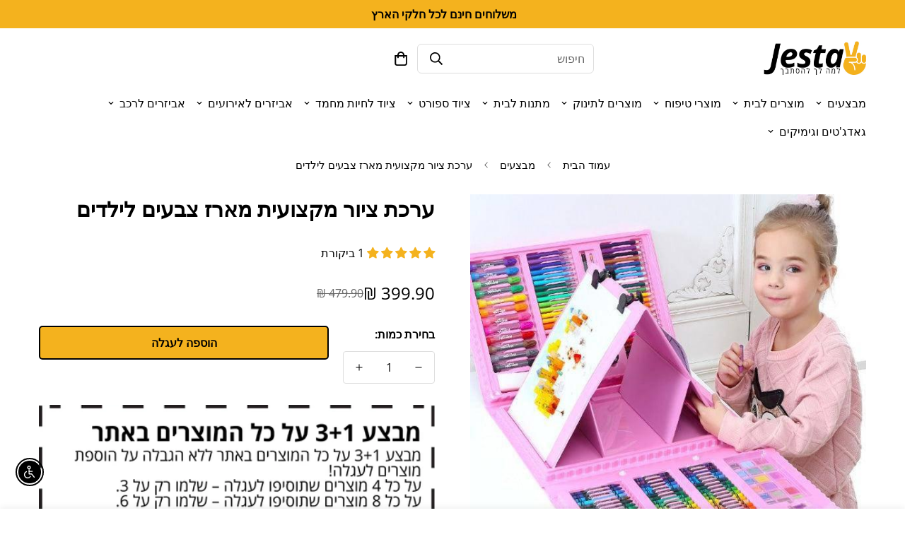

--- FILE ---
content_type: text/html; charset=utf-8
request_url: https://jesta.shop/products/%D7%A2%D7%A8%D7%9B%D7%AA-%D7%A6%D7%91%D7%99%D7%A2%D7%94-%D7%95%D7%A6%D7%99%D7%95%D7%A8-%D7%9C%D7%99%D7%9C%D7%93%D7%99%D7%9D
body_size: 52442
content:

<!doctype html>
<html
  class="no-js "
  lang="he-IL"
  data-template="product"
  
    dir="rtl"
  
>
  <head>
    <meta charset="utf-8">
    <meta http-equiv="X-UA-Compatible" content="IE=edge">
    <meta name="viewport" content="width=device-width, initial-scale=1, maximum-scale=1.0, user-scalable=0">
    <meta name="theme-color" content="#000000"><link rel="canonical" href="https://jesta.shop/products/%d7%a2%d7%a8%d7%9b%d7%aa-%d7%a6%d7%91%d7%99%d7%a2%d7%94-%d7%95%d7%a6%d7%99%d7%95%d7%a8-%d7%9c%d7%99%d7%9c%d7%93%d7%99%d7%9d">
<link href="//jesta.shop/cdn/shop/t/147/assets/grid.css?v=87656572756477708591719740134" rel="stylesheet" type="text/css" media="all" />
<link href="//jesta.shop/cdn/shop/t/147/assets/base.css?v=112251567307692771871719740133" rel="stylesheet" type="text/css" media="all" />
<link href="//jesta.shop/cdn/shop/t/147/assets/modules.css?v=46329700841270678121719740134" rel="stylesheet" type="text/css" media="all" />
<link href="//jesta.shop/cdn/shop/t/147/assets/vendor.css?v=90475951926401987751719740135" rel="stylesheet" type="text/css" media="all" />


<link rel="preconnect" href="https://cdn.shopify.com" crossorigin>
<link href="//jesta.shop/cdn/shop/t/147/assets/vendor.min.js?v=172321262881105572561719740135" as="script" rel="preload">

<link rel="icon" type="image/png" href="//jesta.shop/cdn/shop/files/Jesta_Favicon_60X60_ba7d7207-58ca-46b7-8bb3-4bf85f3a5722.png?crop=center&height=32&v=1712843148&width=32">
<meta property="og:site_name" content="ג&#39;סטה שופ | Jesta Shop">
<meta property="og:url" content="https://jesta.shop/products/%d7%a2%d7%a8%d7%9b%d7%aa-%d7%a6%d7%91%d7%99%d7%a2%d7%94-%d7%95%d7%a6%d7%99%d7%95%d7%a8-%d7%9c%d7%99%d7%9c%d7%93%d7%99%d7%9d">
<meta property="og:title" content="ערכת ציור מקצועית מארז צבעים לילדים | ג&#39;סטה שופ | Jesta Shop">
<meta property="og:type" content="product">
<meta property="og:description" content="ערכת ציור מקצועית מארז צבעים לילדים עכשיו במחיר מיוחד עם משלוחים חינם לכל חלקי הארץ! הקליקו לרכישה מהירה &gt;&gt;&gt;"><meta property="og:image" content="http://jesta.shop/cdn/shop/files/or-or-jestashop-1_0d9c98a3-48fd-4e65-8c82-fd476bd89871.jpg?v=1733144736">
<meta property="og:image:secure_url" content="https://jesta.shop/cdn/shop/files/or-or-jestashop-1_0d9c98a3-48fd-4e65-8c82-fd476bd89871.jpg?v=1733144736">
<meta property="og:image:width" content="600">
<meta property="og:image:height" content="600"><meta property="og:price:amount" content="399.90">
<meta property="og:price:currency" content="ILS"><meta name="twitter:card" content="summary_large_image">
<meta name="twitter:title" content="ערכת ציור מקצועית מארז צבעים לילדים | ג&#39;סטה שופ | Jesta Shop">
<meta name="twitter:description" content="ערכת ציור מקצועית מארז צבעים לילדים עכשיו במחיר מיוחד עם משלוחים חינם לכל חלקי הארץ! הקליקו לרכישה מהירה &gt;&gt;&gt;">

<link rel="preconnect" href="https://fonts.shopifycdn.com" crossorigin><style>
  @font-face {  font-family: "Open Sans";  font-weight: 600;  font-style: normal;  font-display: swap;  src: url("//jesta.shop/cdn/fonts/open_sans/opensans_n6.15aeff3c913c3fe570c19cdfeed14ce10d09fb08.woff2") format("woff2"),       url("//jesta.shop/cdn/fonts/open_sans/opensans_n6.14bef14c75f8837a87f70ce22013cb146ee3e9f3.woff") format("woff");}@font-face {  font-family: "Open Sans";  font-weight: 800;  font-style: normal;  font-display: swap;  src: url("//jesta.shop/cdn/fonts/open_sans/opensans_n8.8397a8153d7172f9fd2b668340b216c70cae90a5.woff2") format("woff2"),       url("//jesta.shop/cdn/fonts/open_sans/opensans_n8.e6b8c8da9a85739da8727944118b210848d95f08.woff") format("woff");}@font-face {  font-family: "Open Sans";  font-weight: 500;  font-style: normal;  font-display: swap;  src: url("//jesta.shop/cdn/fonts/open_sans/opensans_n5.500dcf21ddee5bc5855ad3a20394d3bc363c217c.woff2") format("woff2"),       url("//jesta.shop/cdn/fonts/open_sans/opensans_n5.af1a06d824dccfb4d400ba874ef19176651ec834.woff") format("woff");}:root {  --font-stack-header: 'Open Sans', sans-serif;  --font-style-header: normal;  --font-weight-header: 600;}@font-face {  font-family: "Open Sans";  font-weight: 400;  font-style: normal;  font-display: swap;  src: url("//jesta.shop/cdn/fonts/open_sans/opensans_n4.c32e4d4eca5273f6d4ee95ddf54b5bbb75fc9b61.woff2") format("woff2"),       url("//jesta.shop/cdn/fonts/open_sans/opensans_n4.5f3406f8d94162b37bfa232b486ac93ee892406d.woff") format("woff");}@font-face {  font-family: "Open Sans";  font-weight: 700;  font-style: normal;  font-display: swap;  src: url("//jesta.shop/cdn/fonts/open_sans/opensans_n7.a9393be1574ea8606c68f4441806b2711d0d13e4.woff2") format("woff2"),       url("//jesta.shop/cdn/fonts/open_sans/opensans_n7.7b8af34a6ebf52beb1a4c1d8c73ad6910ec2e553.woff") format("woff");}@font-face {  font-family: "Open Sans";  font-weight: 700;  font-style: normal;  font-display: swap;  src: url("//jesta.shop/cdn/fonts/open_sans/opensans_n7.a9393be1574ea8606c68f4441806b2711d0d13e4.woff2") format("woff2"),       url("//jesta.shop/cdn/fonts/open_sans/opensans_n7.7b8af34a6ebf52beb1a4c1d8c73ad6910ec2e553.woff") format("woff");}@font-face {  font-family: "Open Sans";  font-weight: 400;  font-style: italic;  font-display: swap;  src: url("//jesta.shop/cdn/fonts/open_sans/opensans_i4.6f1d45f7a46916cc95c694aab32ecbf7509cbf33.woff2") format("woff2"),       url("//jesta.shop/cdn/fonts/open_sans/opensans_i4.4efaa52d5a57aa9a57c1556cc2b7465d18839daa.woff") format("woff");}@font-face {  font-family: "Open Sans";  font-weight: 700;  font-style: italic;  font-display: swap;  src: url("//jesta.shop/cdn/fonts/open_sans/opensans_i7.916ced2e2ce15f7fcd95d196601a15e7b89ee9a4.woff2") format("woff2"),       url("//jesta.shop/cdn/fonts/open_sans/opensans_i7.99a9cff8c86ea65461de497ade3d515a98f8b32a.woff") format("woff");}:root {  --font-stack-body: 'Open Sans', sans-serif;  --font-style-body: normal;  --font-weight-body: 400;}
</style>
<style>
html {
  font-size: calc(var(--font-base-size, 16) * 1px);
  -webkit-font-smoothing: antialiased;
  height: 100%;
  scroll-behavior: smooth;
}
body {
  margin: 0;
  font-family: var(--font-stack-body);
  font-weight: var(--font-weight-body);
  font-style: var(--font-style-body);
  color: var(--color-body-text);
  font-size: calc(var(--font-base-size, 16) * 1px);
  line-height: calc(var(--base-line-height) * 1px);
  background-color: #ffffff;
  position: relative;
  min-height: 100%;
}

body, html {
  overflow-x: hidden;
}

html.prevent-scroll,
html.prevent-scroll body {
  height: auto;
  overflow: hidden;
}

h1,
h2,
h3,
h4,
h5, 
h6 {
  font-family: var(--font-stack-header);
  font-weight: var(--font-weight-header);
  font-style: var(--font-style-header);
  color: var(--color-heading-text);
  line-height: normal;
  letter-spacing: var(--heading-letter-spacing);
}
h1, .h1 {
  font-size:calc(((var(--font-h1-mobile))/ (var(--font-base-size))) * 1rem);
  line-height: 1.278;
}

h2, .h2 {
  font-size:calc(((var(--font-h2-mobile))/ (var(--font-base-size))) * 1rem);
  line-height: 1.267;
}

h3, .h3 {
  font-size: calc(((var(--font-h3-mobile)) / (var(--font-base-size))) * 1rem);
  line-height: 1.36;
}

h4, .h4 {
  font-size: calc(((var(--font-h4-mobile)) / (var(--font-base-size))) * 1rem);
  line-height: 1.4;
}

h5, .h5 {
  font-size: calc(((var(--font-h5-mobile)) / (var(--font-base-size))) * 1rem);
  line-height: 1.5;
}

h6, .h6 {
  font-size: calc(((var(--font-h6-mobile)) / (var(--font-base-size))) * 1rem);
  line-height: 1.5;
}

@media only screen and (min-width: 768px) {
  .h1, h1{
    font-size:calc(((var(--font-h1-tablet))/ (var(--font-base-size))) * 1rem);
    line-height: 1.238;
  }
  .h2, h2{
    font-size:calc(((var(--font-h2-tablet))/ (var(--font-base-size))) * 1rem);
    line-height: 1.235;
  }
  h3, .h3 {
    font-size: calc(((var(--font-h3-tablet)) / (var(--font-base-size))) * 1rem);
    line-height: 1.36;
  }
  h4, .h4 {
    font-size: calc(((var(--font-h4-tablet)) / (var(--font-base-size))) * 1rem);
    line-height: 1.4;
  }
}

@media only screen and (min-width: 1280px){
  .h1, h1{
    font-size:calc(((var(--font-h1-desktop))/ (var(--font-base-size))) * 1rem);
    line-height: 1.167;
  }
  .h2, h2{
    font-size:calc(((var(--font-h2-desktop))/ (var(--font-base-size))) * 1rem);
    line-height: 1.238;
  }
  h3, .h3 {
    font-size: calc(((var(--font-h3-desktop)) / (var(--font-base-size))) * 1rem);
    line-height: 1.278;
  }
  h4, .h4 {
    font-size: calc(((var(--font-h4-desktop)) / (var(--font-base-size))) * 1rem);
    line-height: 1.333;
  }
  h5, .h5 {
    font-size: calc(((var(--font-h5-desktop)) / (var(--font-base-size))) * 1rem);
  }
  h6, .h6 {
    font-size: calc(((var(--font-h6-desktop)) / (var(--font-base-size))) * 1rem);
  }
}
[style*="--aspect-ratio"] {
  position: relative;
  overflow: hidden;
}
[style*="--aspect-ratio"]:before {
  display: block;
  width: 100%;
  content: "";
  height: 0px;
}
[style*="--aspect-ratio"] > *:first-child {
  top: 0;
  left: 0;
  right: 0;
  position: absolute !important;
  object-fit: cover;
  width: 100%;
  height: 100%;
}
[style*="--aspect-ratio"]:before {
  padding-top: calc(100% / (0.0001 + var(--aspect-ratio, 16/9)));
}
@media ( max-width: 767px ) {
  [style*="--aspect-ratio"]:before {
    padding-top: calc(100% / (0.0001 + var(--aspect-ratio-mobile, var(--aspect-ratio, 16/9)) ));
  }
}
.swiper-wrapper {
  display: flex;
}
.swiper-container:not(.swiper-container-initialized) .swiper-slide {
  width: calc(100% / var(--items, 1));
  flex: 0 0 auto;
}
@media(max-width: 1023px) {
  .swiper-container:not(.swiper-container-initialized) .swiper-slide {
    min-width: 40vw;
    flex: 0 0 auto;
  }
}
@media (max-width: 767px) {
  .swiper-container:not(.swiper-container-initialized) .swiper-slide {
    min-width: 66vw;
    flex: 0 0 auto;
  }
}
</style>

    

    <link href="//jesta.shop/cdn/shop/t/147/assets/grid.css?v=87656572756477708591719740134" rel="stylesheet" type="text/css" media="all" />
    <link href="//jesta.shop/cdn/shop/t/147/assets/base.css?v=112251567307692771871719740133" rel="stylesheet" type="text/css" media="all" />
    <link href="//jesta.shop/cdn/shop/t/147/assets/modules.css?v=46329700841270678121719740134" rel="stylesheet" type="text/css" media="all" />
    
    
<style data-shopify>:root {     /* ANIMATIONS */  	--m-duration-short: .1s;     --m-duration-default: .25s;     --m-duration-long: .5s;     --m-duration-image: .65s;     --m-duration-animate: 1s;     --m-animation-duration: 100ms;     --m-animation-fade-in-up: m-fade-in-up var(--m-animation-duration) cubic-bezier(0, 0, 0.3, 1) forwards;     --m-animation-fade-in-left: m-fade-in-left var(--m-animation-duration) cubic-bezier(0, 0, 0.3, 1) forwards;     --m-animation-fade-in-right: m-fade-in-right var(--m-animation-duration) cubic-bezier(0, 0, 0.3, 1) forwards;     --m-animation-fade-in-left-rtl: m-fade-in-left-rtl var(--m-animation-duration) cubic-bezier(0, 0, 0.3, 1) forwards;     --m-animation-fade-in-right-rtl: m-fade-in-right-rtl var(--m-animation-duration) cubic-bezier(0, 0, 0.3, 1) forwards;     --m-animation-fade-in: m-fade-in calc(var(--m-animation-duration) * 2) cubic-bezier(0, 0, 0.3, 1);     --m-animation-zoom-fade: m-zoom-fade var(--m-animation-duration) ease forwards;  	/* BODY */  	--base-line-height: 24;  	/* PRIMARY COLORS */  	--color-primary: #000000;  	--plyr-color-main: #000000;  	--color-primary-darker: #333333;  	/* TEXT COLORS */  	--color-body-text: #000000;  	--color-heading-text: #000000;  	--color-sub-text: #000000;  	--color-text-link: #000000;  	--color-text-link-hover: #000000;  	--color-text-form-field: #000000;  	/* BUTTON COLORS */  	--color-btn-bg:  #f4b21e;  	--color-btn-bg-hover: #000000;  	--color-btn-text: #000000;  	--color-btn-text-hover: #ffffff;  	--color-btn-secondary-border: #000000;  	--color-btn-secondary-text: #000000;  	--btn-letter-spacing: 0px;  	--btn-border-radius: 5px;  	--btn-border-width: 2px;  	--btn-line-height: 24px;  	  	--btn-text-transform: uppercase;  	  	/* PRODUCT COLORS */  	--product-title-color: #000000;  	--product-sale-price-color: #666666;  	--product-regular-price-color: #000000;  	--product-type-color: #000000;  	--product-desc-color: #000000;  	/* TOPBAR COLORS */  	--color-topbar-background: #f4b21e;  	--color-topbar-text: #000000;  	/* MENU BAR COLORS */  	--color-menu-background: #ffffff;  	--color-menu-text: #000000;  	/* BORDER COLORS */  	--color-border: #dedede;  	--color-border-black: rgba(0,0,0,1);  	/* FOOTER COLORS */  	--color-footer-text: #000000;  	--color-footer-subtext: #000000;  	--color-footer-background: #f4b21e;  	--color-footer-link: #000000;  	--color-footer-link-hover: #000000;  	--color-footer-background-mobile: #f4b21e;  	/* FOOTER BOTTOM COLORS */  	--color-footer-bottom-text: #000000;  	--color-footer-bottom-background: #eeeeee;  	--color-footer-bottom-background-mobile: #eeeeee;  	/* HEADER */  	--color-header-text: #000000;  	--color-header-sub-text: 0, 0, 0;  	--color-header-transparent-text: #000000;  	--color-main-background: #ffffff;  	--color-field-background: #ffffff;  	--color-header-background: #ffffff;  	--color-cart-wishlist-count: #000000;  	--bg-cart-wishlist-count: #f4b21e;  	/* TOOLTIP */  	--bg-color-tooltip: #000000;  	--text-color-tooltip: #ffffff;  	/* OVERLAY */  	--color-image-overlay: #000000;  	--opacity-image-overlay: 0.2;  	/* Notification */  	--color-success: #3a8735;  	--color-warning: #ff706b;  	--color-info: #959595;  	/* CUSTOM COLOR */  	--text-black: 0,0,0;  	--text-white: 255,255,255;  	--bg-black: 0,0,0;  	--bg-white: 255,255,255;  	--rounded-full: 9999px;  	--bg-card-placeholder: rgba(243,243,243,1);  	--arrow-select-box: url(//jesta.shop/cdn/shop/t/147/assets/ar-down.svg?v=92728264558441377851719740133);  	/* FONT SIZES */  	--font-base-size: 16;  	--font-btn-size: 16px;  	--font-btn-weight: 600;  	--font-h1-desktop: 34;  	--font-h1-tablet: 23;  	--font-h1-mobile: 20;  	--font-h2-desktop: 36;  	--font-h2-tablet: 28;  	--font-h2-mobile: 25;  	--font-h3-desktop: 24;  	--font-h3-tablet: 19;  	--font-h3-mobile: 16;  	--font-h4-desktop: 20;  	--font-h4-tablet: 16;  	--font-h4-mobile: 16;  	--font-h5-desktop: 18;  	--font-h5-mobile: 16;  	--font-h6-desktop: 16;  	--font-h6-mobile: 16;  	--heading-letter-spacing: 0px;     	--arrow-down-url: url(//jesta.shop/cdn/shop/t/147/assets/arrow-down.svg?v=157552497485556416461719740133);     	--arrow-down-white-url: url(//jesta.shop/cdn/shop/t/147/assets/arrow-down-white.svg?v=70535736727834135531719740133);     	--product-title-line-clamp: unset;  	--spacing-sections-desktop: 100px;     --spacing-sections-laptop: 80px;     --spacing-sections-tablet: 60px;     --spacing-sections-mobile: 50px;  	/* LAYOUT */  	--container-width: 1200px;     --fluid-container-width: 1420px;     --fluid-container-offset: 65px;  }
</style><link rel="stylesheet" href="//jesta.shop/cdn/shop/t/147/assets/search.css?v=165027475154994612511719740134" media="print" onload="this.media='all'">
<link rel="stylesheet" href="//jesta.shop/cdn/shop/t/147/assets/cart.css?v=136234329098337800271719740133" media="print" onload="this.media='all'">

<noscript><link href="//jesta.shop/cdn/shop/t/147/assets/search.css?v=165027475154994612511719740134" rel="stylesheet" type="text/css" media="all" /></noscript>
<noscript><link href="//jesta.shop/cdn/shop/t/147/assets/cart.css?v=136234329098337800271719740133" rel="stylesheet" type="text/css" media="all" /></noscript><link href="//jesta.shop/cdn/shop/t/147/assets/vendor.css?v=90475951926401987751719740135" rel="stylesheet" type="text/css" media="all" /><link href="//jesta.shop/cdn/shop/t/147/assets/rtl.css?v=137762874049927108641719740134" rel="stylesheet" type="text/css" media="all" /><link rel="stylesheet" href="//jesta.shop/cdn/shop/t/147/assets/dark-mode.css?v=70342828189876853521719740133" media="print" onload="this.media='all'">
<link rel="stylesheet" href="//jesta.shop/cdn/shop/t/147/assets/custom-style.css?v=111381697111632690091719740133" media="print" onload="this.media='all'">
<link rel="stylesheet" href="//jesta.shop/cdn/shop/t/147/assets/custom.css?v=111603181540343972631719740162" media="print" onload="this.media='all'">
<noscript><link href="//jesta.shop/cdn/shop/t/147/assets/dark-mode.css?v=70342828189876853521719740133" rel="stylesheet" type="text/css" media="all" /></noscript>
<noscript><link href="//jesta.shop/cdn/shop/t/147/assets/custom-style.css?v=111381697111632690091719740133" rel="stylesheet" type="text/css" media="all" /></noscript>
<noscript><link href="//jesta.shop/cdn/shop/t/147/assets/custom.css?v=111603181540343972631719740162" rel="stylesheet" type="text/css" media="all" /></noscript><style data-shopify>.m-icon-box--small {  border-top: 1px solid var(--color-border);}.m-icon-box--small .m-icon-box__heading {  line-height: 26px;  font-size: 18px;  margin-bottom: 6px;}
</style>


<script src="//jesta.shop/cdn/shop/t/147/assets/product-list.js?v=102537563361158566361719740134" defer="defer"></script>


    <script src="//jesta.shop/cdn/shop/t/147/assets/vendor.min.js?v=172321262881105572561719740135" defer="defer"></script>
    <script src="//jesta.shop/cdn/shop/t/147/assets/theme-global.js?v=172422918049617707071719740135" defer="defer"></script><script>window.performance && window.performance.mark && window.performance.mark('shopify.content_for_header.start');</script><meta id="shopify-digital-wallet" name="shopify-digital-wallet" content="/74731716893/digital_wallets/dialog">
<meta name="shopify-checkout-api-token" content="7bede06ef3b581f0641bba907906ecee">
<meta id="in-context-paypal-metadata" data-shop-id="74731716893" data-venmo-supported="false" data-environment="production" data-locale="en_US" data-paypal-v4="true" data-currency="ILS">
<link rel="alternate" type="application/json+oembed" href="https://jesta.shop/products/%d7%a2%d7%a8%d7%9b%d7%aa-%d7%a6%d7%91%d7%99%d7%a2%d7%94-%d7%95%d7%a6%d7%99%d7%95%d7%a8-%d7%9c%d7%99%d7%9c%d7%93%d7%99%d7%9d.oembed">
<script async="async" src="/checkouts/internal/preloads.js?locale=he-IL"></script>
<script id="shopify-features" type="application/json">{"accessToken":"7bede06ef3b581f0641bba907906ecee","betas":["rich-media-storefront-analytics"],"domain":"jesta.shop","predictiveSearch":false,"shopId":74731716893,"locale":"he"}</script>
<script>var Shopify = Shopify || {};
Shopify.shop = "jestashop.myshopify.com";
Shopify.locale = "he-IL";
Shopify.currency = {"active":"ILS","rate":"1.0"};
Shopify.country = "IL";
Shopify.theme = {"name":"JestaShopBackup","id":169541107997,"schema_name":"Minimog - OS 2.0","schema_version":"4.1.0","theme_store_id":null,"role":"main"};
Shopify.theme.handle = "null";
Shopify.theme.style = {"id":null,"handle":null};
Shopify.cdnHost = "jesta.shop/cdn";
Shopify.routes = Shopify.routes || {};
Shopify.routes.root = "/";</script>
<script type="module">!function(o){(o.Shopify=o.Shopify||{}).modules=!0}(window);</script>
<script>!function(o){function n(){var o=[];function n(){o.push(Array.prototype.slice.apply(arguments))}return n.q=o,n}var t=o.Shopify=o.Shopify||{};t.loadFeatures=n(),t.autoloadFeatures=n()}(window);</script>
<script id="shop-js-analytics" type="application/json">{"pageType":"product"}</script>
<script defer="defer" async type="module" src="//jesta.shop/cdn/shopifycloud/shop-js/modules/v2/client.init-shop-cart-sync_BT-GjEfc.en.esm.js"></script>
<script defer="defer" async type="module" src="//jesta.shop/cdn/shopifycloud/shop-js/modules/v2/chunk.common_D58fp_Oc.esm.js"></script>
<script defer="defer" async type="module" src="//jesta.shop/cdn/shopifycloud/shop-js/modules/v2/chunk.modal_xMitdFEc.esm.js"></script>
<script type="module">
  await import("//jesta.shop/cdn/shopifycloud/shop-js/modules/v2/client.init-shop-cart-sync_BT-GjEfc.en.esm.js");
await import("//jesta.shop/cdn/shopifycloud/shop-js/modules/v2/chunk.common_D58fp_Oc.esm.js");
await import("//jesta.shop/cdn/shopifycloud/shop-js/modules/v2/chunk.modal_xMitdFEc.esm.js");

  window.Shopify.SignInWithShop?.initShopCartSync?.({"fedCMEnabled":true,"windoidEnabled":true});

</script>
<script>(function() {
  var isLoaded = false;
  function asyncLoad() {
    if (isLoaded) return;
    isLoaded = true;
    var urls = ["https:\/\/js.flashyapp.com\/shopify.js?account_id=4032\u0026shop=jestashop.myshopify.com"];
    for (var i = 0; i < urls.length; i++) {
      var s = document.createElement('script');
      s.type = 'text/javascript';
      s.async = true;
      s.src = urls[i];
      var x = document.getElementsByTagName('script')[0];
      x.parentNode.insertBefore(s, x);
    }
  };
  if(window.attachEvent) {
    window.attachEvent('onload', asyncLoad);
  } else {
    window.addEventListener('load', asyncLoad, false);
  }
})();</script>
<script id="__st">var __st={"a":74731716893,"offset":7200,"reqid":"24a2dd2b-785a-480a-8024-55deecb4044a-1769296530","pageurl":"jesta.shop\/products\/%D7%A2%D7%A8%D7%9B%D7%AA-%D7%A6%D7%91%D7%99%D7%A2%D7%94-%D7%95%D7%A6%D7%99%D7%95%D7%A8-%D7%9C%D7%99%D7%9C%D7%93%D7%99%D7%9D","u":"49a620dbc767","p":"product","rtyp":"product","rid":8406516629789};</script>
<script>window.ShopifyPaypalV4VisibilityTracking = true;</script>
<script id="form-persister">!function(){'use strict';const t='contact',e='new_comment',n=[[t,t],['blogs',e],['comments',e],[t,'customer']],o='password',r='form_key',c=['recaptcha-v3-token','g-recaptcha-response','h-captcha-response',o],s=()=>{try{return window.sessionStorage}catch{return}},i='__shopify_v',u=t=>t.elements[r],a=function(){const t=[...n].map((([t,e])=>`form[action*='/${t}']:not([data-nocaptcha='true']) input[name='form_type'][value='${e}']`)).join(',');var e;return e=t,()=>e?[...document.querySelectorAll(e)].map((t=>t.form)):[]}();function m(t){const e=u(t);a().includes(t)&&(!e||!e.value)&&function(t){try{if(!s())return;!function(t){const e=s();if(!e)return;const n=u(t);if(!n)return;const o=n.value;o&&e.removeItem(o)}(t);const e=Array.from(Array(32),(()=>Math.random().toString(36)[2])).join('');!function(t,e){u(t)||t.append(Object.assign(document.createElement('input'),{type:'hidden',name:r})),t.elements[r].value=e}(t,e),function(t,e){const n=s();if(!n)return;const r=[...t.querySelectorAll(`input[type='${o}']`)].map((({name:t})=>t)),u=[...c,...r],a={};for(const[o,c]of new FormData(t).entries())u.includes(o)||(a[o]=c);n.setItem(e,JSON.stringify({[i]:1,action:t.action,data:a}))}(t,e)}catch(e){console.error('failed to persist form',e)}}(t)}const f=t=>{if('true'===t.dataset.persistBound)return;const e=function(t,e){const n=function(t){return'function'==typeof t.submit?t.submit:HTMLFormElement.prototype.submit}(t).bind(t);return function(){let t;return()=>{t||(t=!0,(()=>{try{e(),n()}catch(t){(t=>{console.error('form submit failed',t)})(t)}})(),setTimeout((()=>t=!1),250))}}()}(t,(()=>{m(t)}));!function(t,e){if('function'==typeof t.submit&&'function'==typeof e)try{t.submit=e}catch{}}(t,e),t.addEventListener('submit',(t=>{t.preventDefault(),e()})),t.dataset.persistBound='true'};!function(){function t(t){const e=(t=>{const e=t.target;return e instanceof HTMLFormElement?e:e&&e.form})(t);e&&m(e)}document.addEventListener('submit',t),document.addEventListener('DOMContentLoaded',(()=>{const e=a();for(const t of e)f(t);var n;n=document.body,new window.MutationObserver((t=>{for(const e of t)if('childList'===e.type&&e.addedNodes.length)for(const t of e.addedNodes)1===t.nodeType&&'FORM'===t.tagName&&a().includes(t)&&f(t)})).observe(n,{childList:!0,subtree:!0,attributes:!1}),document.removeEventListener('submit',t)}))}()}();</script>
<script integrity="sha256-4kQ18oKyAcykRKYeNunJcIwy7WH5gtpwJnB7kiuLZ1E=" data-source-attribution="shopify.loadfeatures" defer="defer" src="//jesta.shop/cdn/shopifycloud/storefront/assets/storefront/load_feature-a0a9edcb.js" crossorigin="anonymous"></script>
<script data-source-attribution="shopify.dynamic_checkout.dynamic.init">var Shopify=Shopify||{};Shopify.PaymentButton=Shopify.PaymentButton||{isStorefrontPortableWallets:!0,init:function(){window.Shopify.PaymentButton.init=function(){};var t=document.createElement("script");t.src="https://jesta.shop/cdn/shopifycloud/portable-wallets/latest/portable-wallets.he.js",t.type="module",document.head.appendChild(t)}};
</script>
<script data-source-attribution="shopify.dynamic_checkout.buyer_consent">
  function portableWalletsHideBuyerConsent(e){var t=document.getElementById("shopify-buyer-consent"),n=document.getElementById("shopify-subscription-policy-button");t&&n&&(t.classList.add("hidden"),t.setAttribute("aria-hidden","true"),n.removeEventListener("click",e))}function portableWalletsShowBuyerConsent(e){var t=document.getElementById("shopify-buyer-consent"),n=document.getElementById("shopify-subscription-policy-button");t&&n&&(t.classList.remove("hidden"),t.removeAttribute("aria-hidden"),n.addEventListener("click",e))}window.Shopify?.PaymentButton&&(window.Shopify.PaymentButton.hideBuyerConsent=portableWalletsHideBuyerConsent,window.Shopify.PaymentButton.showBuyerConsent=portableWalletsShowBuyerConsent);
</script>
<script data-source-attribution="shopify.dynamic_checkout.cart.bootstrap">document.addEventListener("DOMContentLoaded",(function(){function t(){return document.querySelector("shopify-accelerated-checkout-cart, shopify-accelerated-checkout")}if(t())Shopify.PaymentButton.init();else{new MutationObserver((function(e,n){t()&&(Shopify.PaymentButton.init(),n.disconnect())})).observe(document.body,{childList:!0,subtree:!0})}}));
</script>
<link id="shopify-accelerated-checkout-styles" rel="stylesheet" media="screen" href="https://jesta.shop/cdn/shopifycloud/portable-wallets/latest/accelerated-checkout-backwards-compat.css" crossorigin="anonymous">
<style id="shopify-accelerated-checkout-cart">
        #shopify-buyer-consent {
  margin-top: 1em;
  display: inline-block;
  width: 100%;
}

#shopify-buyer-consent.hidden {
  display: none;
}

#shopify-subscription-policy-button {
  background: none;
  border: none;
  padding: 0;
  text-decoration: underline;
  font-size: inherit;
  cursor: pointer;
}

#shopify-subscription-policy-button::before {
  box-shadow: none;
}

      </style>

<script>window.performance && window.performance.mark && window.performance.mark('shopify.content_for_header.end');</script>

    <script>
      document.documentElement.className = document.documentElement.className.replace('no-js', 'js');
      if (Shopify.designMode) {
        document.documentElement.classList.add('shopify-design-mode');
      }
    </script>
    <script>window.MinimogTheme = {};window.MinimogLibs = {};window.MinimogStrings = {  addToCart: "הוספה לעגלה",  soldOut: "אזל המלאי",  unavailable: "לא זמין",  inStock: "זמין במלאי",  checkout: "מעבר לתשלום מאובטח",  viewCart: "",  cartRemove: "הסרה",  zipcodeValidate: "",  noShippingRate: "",  shippingRatesResult: "",  recommendTitle: "",  shipping: "משלוח",  add: "הוספה",  itemAdded: "המוצר נוסף בהצלחה לעגלת הקניות",  requiredField: "",  hours: "שעות",  mins: "דקות",  outOfStock: "אזל המלאי",  sold: "נמכר",  available: "זמין במלאי",  preorder: "",  sold_out_items_message: "",  unitPrice: "",  unitPriceSeparator: "",  cartError: "",  quantityError: "",};window.MinimogThemeStyles = {  product: "https://jesta.shop/cdn/shop/t/147/assets/product.css?v=25597674691040969011719740134"};window.MinimogThemeScripts = {  productModel: "https://jesta.shop/cdn/shop/t/147/assets/product-model.js?v=116323143127740990381719740134",  productMedia: "https://jesta.shop/cdn/shop/t/147/assets/product-media.js?v=90408356217780311011719740134",  variantsPicker: "https://jesta.shop/cdn/shop/t/147/assets/variant-picker.js?v=49890227736891575341719740135",  instagram: "https://jesta.shop/cdn/shop/t/147/assets/instagram.js?v=154981741194327260961719740134",  parallax: "https://jesta.shop/cdn/shop/t/147/assets/simple-parallax.min.js?v=37778088828013108971719740134"};window.MinimogSettings = {  design_mode: false,  requestPath: "\/products\/%D7%A2%D7%A8%D7%9B%D7%AA-%D7%A6%D7%91%D7%99%D7%A2%D7%94-%D7%95%D7%A6%D7%99%D7%95%D7%A8-%D7%9C%D7%99%D7%9C%D7%93%D7%99%D7%9D",  template: "product",  templateName: "product",productHandle: "ערכת-צביעה-וציור-לילדים",    productId: 8406516629789,currency_code: "ILS",  money_format: "{{amount}} ₪",  base_url: window.location.origin + Shopify.routes.root,  money_with_currency_format: "{{amount}} ₪","filter_color1.png":"\/\/jesta.shop\/cdn\/shop\/t\/147\/assets\/filter_color1.png?v=147458027895443808701719740134","filter_color1":"Gingham","filter_color2.png":"\/\/jesta.shop\/cdn\/shop\/t\/147\/assets\/filter_color2.png?v=177856991997372355631719740134","filter_color2":"flannel","filter_color3.png":"\/\/jesta.shop\/cdn\/shop\/t\/147\/assets\/filter_color3.png?v=79509","filter_color3":"floral",theme: {    id: 169541107997,    name: "JestaShopBackup",    role: "main",    version: "4.1.0",    online_store_version: "2.0",    preview_url: "https://jesta.shop?preview_theme_id=169541107997",  },  shop_domain: "https:\/\/jesta.shop",  shop_locale: {    published: [{"shop_locale":{"locale":"he-IL","enabled":true,"primary":true,"published":true}}],    current: "he-IL",    primary: "he-IL",  },  routes: {    root: "\/",    cart: "\/cart",    product_recommendations_url: "\/recommendations\/products",    cart_add_url: '/cart/add',    cart_change_url: '/cart/change',    cart_update_url: '/cart/update',    predictive_search_url: '/search/suggest',    search_url: '/search'  },  hide_unavailable_product_options: true,  pcard_image_ratio: "1\/1",  cookie_consent_allow: "",  cookie_consent_message: "",  cookie_consent_placement: "bottom-left",  cookie_consent_learnmore_link: "",  cookie_consent_learnmore: "",  cookie_consent_theme: "white",  cookie_consent_decline: "",  show_cookie_consent: false,  product_colors: "red: #FF6961,\nyellow: #FDDA76,\nblack: #000000,\nblack band: #000000,\nblue: #8DB4D2,\ngreen: #C1E1C1,\npurple: #B19CD9,\nsilver: #EEEEEF,\nwhite: #FFFFFF,\nbrown: #836953,\nlight brown: #B5651D,\ndark turquoise: #23cddc,\norange: #FFB347,\ntan: #E9D1BF,\nviolet: #B490B0,\npink: #FFD1DC,\ngrey: #E0E0E0,\nsky: #96BDC6,\npale leaf: #CCD4BF,\nlight blue: #b1c5d4,\ndark grey: #aca69f,\nbeige: #EBE6DB,\nbeige band: #EED9C4,\ndark blue: #063e66,\ncream: #F1F2E2,\nlight pink: #FBCFCD,\nmint: #bedce3,\ndark gray: #3A3B3C,\nrosy brown: #c4a287,\nlight grey:#D3D3D3,\ncopper: #B87333,\nrose gold: #ECC5C0,\nnight blue: #151B54,\ncoral: #FF7F50,\nlight purple: #C6AEC7,\nivy green: #5b7763,\nsand: #f2d2a9,\npale grey: #878785,\nlead: #6c6b6c",  use_ajax_atc: true,  discount_code_enable: false,  enable_cart_drawer: true,  pcard_show_lowest_prices: false,  date_now: "2026\/01\/25  1:15:00+0200 (IST)",  foxKitBaseUrl: "foxkit.app"};function __setSwatchesOptions() {
    try {
      MinimogSettings._colorSwatches = []
      MinimogSettings._imageSwatches = []
  
      MinimogSettings.product_colors
        .split(',').filter(Boolean)
        .forEach(colorSwatch => {
          const [key, value] = colorSwatch.split(':')
          MinimogSettings._colorSwatches.push({
            key: key.trim().toLowerCase(),
            value: value && value.trim() || ''
          })
        })
  
      Object.keys(MinimogSettings).forEach(key => {
        if (key.includes('filter_color') && !key.includes('.png')) {
          if (MinimogSettings[`${key}.png`]) {
            MinimogSettings._imageSwatches.push({
              key: MinimogSettings[key].toLowerCase(),
              value: MinimogSettings[`${key}.png`]
            })
          }
        }
      })
    } catch (e) {
      console.error('Failed to convert color/image swatch structure!', e)
    }
  }

  __setSwatchesOptions();
</script>



  <!-- BEGIN app block: shopify://apps/simprosys-google-shopping-feed/blocks/core_settings_block/1f0b859e-9fa6-4007-97e8-4513aff5ff3b --><!-- BEGIN: GSF App Core Tags & Scripts by Simprosys Google Shopping Feed -->









<!-- END: GSF App Core Tags & Scripts by Simprosys Google Shopping Feed -->
<!-- END app block --><!-- BEGIN app block: shopify://apps/judge-me-reviews/blocks/judgeme_core/61ccd3b1-a9f2-4160-9fe9-4fec8413e5d8 --><!-- Start of Judge.me Core -->






<link rel="dns-prefetch" href="https://cdnwidget.judge.me">
<link rel="dns-prefetch" href="https://cdn.judge.me">
<link rel="dns-prefetch" href="https://cdn1.judge.me">
<link rel="dns-prefetch" href="https://api.judge.me">

<script data-cfasync='false' class='jdgm-settings-script'>window.jdgmSettings={"pagination":5,"disable_web_reviews":false,"badge_no_review_text":"אין ביקורות","badge_n_reviews_text":"{{ n }} ביקורת/ביקורות","badge_star_color":"#F4B21E","hide_badge_preview_if_no_reviews":true,"badge_hide_text":false,"enforce_center_preview_badge":false,"widget_title":"ביקורות לקוחות","widget_open_form_text":"הוספת חוות דעת","widget_close_form_text":"ביטול חוות דעת","widget_refresh_page_text":"רענן דף","widget_summary_text":"מבוסס על {{ number_of_reviews }} חוות דעת","widget_no_review_text":"למוצר זה אין עדיין חוות דעת","widget_name_field_text":"שם מלא","widget_verified_name_field_text":"שם מלא","widget_name_placeholder_text":"שם מלא","widget_required_field_error_text":"שדה זה הוא חובה.","widget_email_field_text":"כתובת אימייל","widget_verified_email_field_text":"כתובת אימייל","widget_email_placeholder_text":"כתובת אימייל","widget_email_field_error_text":"נדרש להזין כתובת דואר אלקטרונית תקינה","widget_rating_field_text":"דירוג","widget_review_title_field_text":"כותרת הביקורת","widget_review_title_placeholder_text":"הוספת כותרת עבור חוות דעת","widget_review_body_field_text":"תוכן ביקורת","widget_review_body_placeholder_text":"הוספת תוכן עבור חוות דעת","widget_pictures_field_text":"תמונה/וידאו (אופציונלי)","widget_submit_review_text":"הוספת חוות דעת","widget_submit_verified_review_text":"שלח ביקורת מאומתת","widget_submit_success_msg_with_auto_publish":"תודה! אנא רענן את הדף בעוד מספר רגעים כדי לראות את הביקורת שלך. אתה יכול להסיר או לערוך את הביקורת שלך על ידי התחברות ל-\u003ca href='https://judge.me/login' target='_blank' rel='nofollow noopener'\u003eJudge.me\u003c/a\u003e","widget_submit_success_msg_no_auto_publish":"תודה! הביקורת שלך תפורסם ברגע שתאושר על ידי מנהל החנות. אתה יכול להסיר או לערוך את הביקורת שלך על ידי התחברות ל-\u003ca href='https://judge.me/login' target='_blank' rel='nofollow noopener'\u003eJudge.me\u003c/a\u003e","widget_show_default_reviews_out_of_total_text":"מציג {{ n_reviews_shown }} מתוך {{ n_reviews }} ביקורות.","widget_show_all_link_text":"הצג הכל","widget_show_less_link_text":"הצג פחות","widget_author_said_text":"{{ reviewer_name }} אמר:","widget_days_text":"לפני {{ n }} ימים","widget_weeks_text":"לפני {{ n }} שבוע/שבועות","widget_months_text":"לפני {{ n }} חודש/חודשים","widget_years_text":"לפני {{ n }} שנה/שנים","widget_yesterday_text":"אתמול","widget_today_text":"היום","widget_replied_text":"\u003e\u003e {{ shop_name }} ענה:","widget_read_more_text":"קרא עוד","widget_reviewer_name_as_initial":"last_initial","widget_rating_filter_color":"","widget_rating_filter_see_all_text":"ראה את כל הביקורות","widget_sorting_most_recent_text":"החדשות ביותר","widget_sorting_highest_rating_text":"הדירוג הגבוה ביותר","widget_sorting_lowest_rating_text":"הדירוג הנמוך ביותר","widget_sorting_with_pictures_text":"רק תמונות","widget_sorting_most_helpful_text":"המועילות ביותר","widget_open_question_form_text":"שאל שאלה","widget_reviews_subtab_text":"ביקורות","widget_questions_subtab_text":"שאלות","widget_question_label_text":"שאלה","widget_answer_label_text":"תשובה","widget_question_placeholder_text":"כתוב את השאלה שלך כאן","widget_submit_question_text":"שלח שאלה","widget_question_submit_success_text":"תודה על השאלה שלך! נודיע לך ברגע שהיא תיענה.","widget_star_color":"#F4B21E","verified_badge_text":"מאומת","verified_badge_bg_color":"","verified_badge_text_color":"","verified_badge_placement":"left-of-reviewer-name","widget_review_max_height":"","widget_hide_border":false,"widget_social_share":false,"widget_thumb":false,"widget_review_location_show":false,"widget_location_format":"country_iso_code","all_reviews_include_out_of_store_products":true,"all_reviews_out_of_store_text":"(מחוץ לחנות)","all_reviews_pagination":100,"all_reviews_product_name_prefix_text":"אודות","enable_review_pictures":true,"enable_question_anwser":false,"widget_theme":"","review_date_format":"dd/mm/yyyy","default_sort_method":"pictures-first","widget_product_reviews_subtab_text":"ביקורות מוצרים","widget_shop_reviews_subtab_text":"ביקורות חנות","widget_other_products_reviews_text":"ביקורות למוצרים אחרים","widget_store_reviews_subtab_text":"ביקורות חנות","widget_no_store_reviews_text":"חנות זו לא קיבלה עדיין ביקורות","widget_web_restriction_product_reviews_text":"מוצר זה עדיין לא קיבל ביקורות","widget_no_items_text":"לא נמצאו פריטים","widget_show_more_text":"הצג עוד","widget_write_a_store_review_text":"כתוב ביקורת לחנות","widget_other_languages_heading":"ביקורות בשפות אחרות","widget_translate_review_text":"תרגם ביקורת ל-{{ language }}","widget_translating_review_text":"מתרגם...","widget_show_original_translation_text":"הצג מקור ({{ language }})","widget_translate_review_failed_text":"לא ניתן לתרגם את הביקורת.","widget_translate_review_retry_text":"נסה שוב","widget_translate_review_try_again_later_text":"נסה שוב מאוחר יותר","show_product_url_for_grouped_product":false,"widget_sorting_pictures_first_text":"תמונות תחילה","show_pictures_on_all_rev_page_mobile":false,"show_pictures_on_all_rev_page_desktop":false,"floating_tab_hide_mobile_install_preference":false,"floating_tab_button_name":"★ ביקורות","floating_tab_title":"תן ללקוחות לדבר בשמנו","floating_tab_button_color":"","floating_tab_button_background_color":"","floating_tab_url":"","floating_tab_url_enabled":false,"floating_tab_tab_style":"text","all_reviews_text_badge_text":"לקוחות מדרגים אותנו {{ shop.metafields.judgeme.all_reviews_rating | round: 1 }}/5 בהתבסס על {{ shop.metafields.judgeme.all_reviews_count }} ביקורות.","all_reviews_text_badge_text_branded_style":"{{ shop.metafields.judgeme.all_reviews_rating | round: 1 }} מתוך 5 כוכבים בהתבסס על {{ shop.metafields.judgeme.all_reviews_count }} ביקורות","is_all_reviews_text_badge_a_link":false,"show_stars_for_all_reviews_text_badge":false,"all_reviews_text_badge_url":"/pages/reviews","all_reviews_text_style":"text","all_reviews_text_color_style":"judgeme_brand_color","all_reviews_text_color":"#108474","all_reviews_text_show_jm_brand":true,"featured_carousel_show_header":true,"featured_carousel_title":"תן ללקוחות לדבר בשמנו","testimonials_carousel_title":"לקוחות מדברים עלינו","videos_carousel_title":"סיפורי לקוחות אמיתיים","cards_carousel_title":"לקוחות מדברים עלינו","featured_carousel_count_text":"מתוך {{ n }} ביקורות","featured_carousel_add_link_to_all_reviews_page":false,"featured_carousel_url":"","featured_carousel_show_images":true,"featured_carousel_autoslide_interval":5,"featured_carousel_arrows_on_the_sides":false,"featured_carousel_height":250,"featured_carousel_width":80,"featured_carousel_image_size":0,"featured_carousel_image_height":250,"featured_carousel_arrow_color":"#eeeeee","verified_count_badge_style":"vintage","verified_count_badge_orientation":"horizontal","verified_count_badge_color_style":"judgeme_brand_color","verified_count_badge_color":"#108474","is_verified_count_badge_a_link":false,"verified_count_badge_url":"","verified_count_badge_show_jm_brand":true,"widget_rating_preset_default":5,"widget_first_sub_tab":"product-reviews","widget_show_histogram":false,"widget_histogram_use_custom_color":false,"widget_pagination_use_custom_color":false,"widget_star_use_custom_color":false,"widget_verified_badge_use_custom_color":false,"widget_write_review_use_custom_color":false,"picture_reminder_submit_button":"Upload Pictures","enable_review_videos":false,"mute_video_by_default":false,"widget_sorting_videos_first_text":"סרטונים תחילה","widget_review_pending_text":"ממתין","featured_carousel_items_for_large_screen":3,"social_share_options_order":"Facebook,Twitter","remove_microdata_snippet":true,"disable_json_ld":false,"enable_json_ld_products":false,"preview_badge_show_question_text":false,"preview_badge_no_question_text":"אין שאלות","preview_badge_n_question_text":"{{ number_of_questions }} שאלה/שאלות","qa_badge_show_icon":false,"qa_badge_position":"same-row","remove_judgeme_branding":true,"widget_add_search_bar":false,"widget_search_bar_placeholder":"לְחַפֵּשׂ","widget_sorting_verified_only_text":"מאומתים בלבד","featured_carousel_theme":"default","featured_carousel_show_rating":true,"featured_carousel_show_title":true,"featured_carousel_show_body":true,"featured_carousel_show_date":false,"featured_carousel_show_reviewer":true,"featured_carousel_show_product":false,"featured_carousel_header_background_color":"#108474","featured_carousel_header_text_color":"#ffffff","featured_carousel_name_product_separator":"reviewed","featured_carousel_full_star_background":"#108474","featured_carousel_empty_star_background":"#dadada","featured_carousel_vertical_theme_background":"#f9fafb","featured_carousel_verified_badge_enable":true,"featured_carousel_verified_badge_color":"#108474","featured_carousel_border_style":"round","featured_carousel_review_line_length_limit":3,"featured_carousel_more_reviews_button_text":"קרא עוד ביקורות","featured_carousel_view_product_button_text":"צפה במוצר","all_reviews_page_load_reviews_on":"scroll","all_reviews_page_load_more_text":"טען עוד ביקורות","disable_fb_tab_reviews":false,"enable_ajax_cdn_cache":false,"widget_advanced_speed_features":5,"widget_public_name_text":"מוצג באופן ציבורי כמו","default_reviewer_name":"ישראל ישראלי","default_reviewer_name_has_non_latin":false,"widget_reviewer_anonymous":"אנונימי","medals_widget_title":"מדליות ביקורת Judge.me","medals_widget_background_color":"#f9fafb","medals_widget_position":"footer_all_pages","medals_widget_border_color":"#f9fafb","medals_widget_verified_text_position":"left","medals_widget_use_monochromatic_version":false,"medals_widget_elements_color":"#108474","show_reviewer_avatar":false,"widget_invalid_yt_video_url_error_text":"לא כתובת URL של סרטון YouTube","widget_max_length_field_error_text":"אנא הזן לא יותר מ-{0} תווים.","widget_show_country_flag":false,"widget_show_collected_via_shop_app":false,"widget_verified_by_shop_badge_style":"light","widget_verified_by_shop_text":"מאומת על ידי החנות","widget_show_photo_gallery":false,"widget_load_with_code_splitting":true,"widget_ugc_install_preference":false,"widget_ugc_title":"נוצר על ידינו, שותף על ידך","widget_ugc_subtitle":"תייג אותנו כדי לראות את התמונה שלך מוצגת בדף שלנו","widget_ugc_arrows_color":"#ffffff","widget_ugc_primary_button_text":"קנה עכשיו","widget_ugc_primary_button_background_color":"#108474","widget_ugc_primary_button_text_color":"#ffffff","widget_ugc_primary_button_border_width":"0","widget_ugc_primary_button_border_style":"none","widget_ugc_primary_button_border_color":"#108474","widget_ugc_primary_button_border_radius":"25","widget_ugc_secondary_button_text":"טען עוד","widget_ugc_secondary_button_background_color":"#ffffff","widget_ugc_secondary_button_text_color":"#108474","widget_ugc_secondary_button_border_width":"2","widget_ugc_secondary_button_border_style":"solid","widget_ugc_secondary_button_border_color":"#108474","widget_ugc_secondary_button_border_radius":"25","widget_ugc_reviews_button_text":"צפה בביקורות","widget_ugc_reviews_button_background_color":"#ffffff","widget_ugc_reviews_button_text_color":"#108474","widget_ugc_reviews_button_border_width":"2","widget_ugc_reviews_button_border_style":"solid","widget_ugc_reviews_button_border_color":"#108474","widget_ugc_reviews_button_border_radius":"25","widget_ugc_reviews_button_link_to":"judgeme-reviews-page","widget_ugc_show_post_date":true,"widget_ugc_max_width":"800","widget_rating_metafield_value_type":true,"widget_primary_color":"#f4b21e","widget_enable_secondary_color":false,"widget_secondary_color":"#edf5f5","widget_summary_average_rating_text":"{{ average_rating }} מתוך 5","widget_media_grid_title":"תמונות וסרטונים של לקוחות","widget_media_grid_see_more_text":"ראה עוד","widget_round_style":false,"widget_show_product_medals":false,"widget_verified_by_judgeme_text":"מאומת על ידי Judge.me","widget_show_store_medals":true,"widget_verified_by_judgeme_text_in_store_medals":"מאומת על ידי Judge.me","widget_media_field_exceed_quantity_message":"מצטערים, אנו יכולים לקבל רק {{ max_media }} לביקורת אחת.","widget_media_field_exceed_limit_message":"{{ file_name }} גדול מדי, אנא בחר {{ media_type }} פחות מ-{{ size_limit }}MB.","widget_review_submitted_text":"הביקורת הוגשה!","widget_question_submitted_text":"השאלה הוגשה!","widget_close_form_text_question":"ביטול","widget_write_your_answer_here_text":"כתוב את התשובה שלך כאן","widget_enabled_branded_link":true,"widget_show_collected_by_judgeme":false,"widget_reviewer_name_color":"","widget_write_review_text_color":"","widget_write_review_bg_color":"","widget_collected_by_judgeme_text":"נאסף על ידי Judge.me","widget_pagination_type":"standard","widget_load_more_text":"טען עוד","widget_load_more_color":"#108474","widget_full_review_text":"ביקורת מלאה","widget_read_more_reviews_text":"קרא עוד ביקורות","widget_read_questions_text":"קרא שאלות","widget_questions_and_answers_text":"שאלות ותשובות","widget_verified_by_text":"מאומת על ידי","widget_verified_text":"מאומת","widget_number_of_reviews_text":"{{ number_of_reviews }} ביקורות","widget_back_button_text":"חזרה","widget_next_button_text":"הבא","widget_custom_forms_filter_button":"מסננים","custom_forms_style":"horizontal","widget_show_review_information":false,"how_reviews_are_collected":"איך נאספות ביקורות?","widget_show_review_keywords":false,"widget_gdpr_statement":"איך אנחנו משתמשים בנתונים שלך: ניצור איתך קשר רק לגבי הביקורת שהשארת, ורק אם יש צורך בכך. על ידי הגשת הביקורת שלך, אתה מסכים ל\u003ca href='https://judge.me/terms' target='_blank' rel='nofollow noopener'\u003eתנאים\u003c/a\u003e, \u003ca href='https://judge.me/privacy' target='_blank' rel='nofollow noopener'\u003eפרטיות\u003c/a\u003e ו\u003ca href='https://judge.me/content-policy' target='_blank' rel='nofollow noopener'\u003eמדיניות התוכן\u003c/a\u003e של Judge.me.","widget_multilingual_sorting_enabled":false,"widget_translate_review_content_enabled":false,"widget_translate_review_content_method":"manual","popup_widget_review_selection":"automatically_with_pictures","popup_widget_round_border_style":true,"popup_widget_show_title":true,"popup_widget_show_body":true,"popup_widget_show_reviewer":false,"popup_widget_show_product":true,"popup_widget_show_pictures":true,"popup_widget_use_review_picture":true,"popup_widget_show_on_home_page":true,"popup_widget_show_on_product_page":true,"popup_widget_show_on_collection_page":true,"popup_widget_show_on_cart_page":true,"popup_widget_position":"bottom_left","popup_widget_first_review_delay":5,"popup_widget_duration":5,"popup_widget_interval":5,"popup_widget_review_count":5,"popup_widget_hide_on_mobile":true,"review_snippet_widget_round_border_style":true,"review_snippet_widget_card_color":"#FFFFFF","review_snippet_widget_slider_arrows_background_color":"#FFFFFF","review_snippet_widget_slider_arrows_color":"#000000","review_snippet_widget_star_color":"#108474","show_product_variant":false,"all_reviews_product_variant_label_text":"וריאנט: ","widget_show_verified_branding":false,"widget_ai_summary_title":"לקוחות אומרים","widget_ai_summary_disclaimer":"סיכום ביקורות מופעל על ידי AI המבוסס על ביקורות לקוחות אחרונות","widget_show_ai_summary":false,"widget_show_ai_summary_bg":false,"widget_show_review_title_input":true,"redirect_reviewers_invited_via_email":"review_widget","request_store_review_after_product_review":false,"request_review_other_products_in_order":false,"review_form_color_scheme":"default","review_form_corner_style":"square","review_form_star_color":{},"review_form_text_color":"#333333","review_form_background_color":"#ffffff","review_form_field_background_color":"#fafafa","review_form_button_color":{},"review_form_button_text_color":"#ffffff","review_form_modal_overlay_color":"#000000","review_content_screen_title_text":"כיצד היית מדרג מוצר זה?","review_content_introduction_text":"נשמח אם תוכל לשתף מעט על החוויה שלך.","store_review_form_title_text":"כיצד תדרג את החנות הזו?","store_review_form_introduction_text":"נשמח אם תוכל לשתף מעט על החוויה שלך.","show_review_guidance_text":true,"one_star_review_guidance_text":"גרוע","five_star_review_guidance_text":"מעולה","customer_information_screen_title_text":"עליך","customer_information_introduction_text":"אנא ספר לנו יותר על עצמך.","custom_questions_screen_title_text":"החוויה שלך בפירוט","custom_questions_introduction_text":"הנה כמה שאלות שיעזרו לנו להבין יותר על החוויה שלך.","review_submitted_screen_title_text":"תודה על הביקורת שלך!","review_submitted_screen_thank_you_text":"אנחנו מעבדים אותה והיא תופיע בחנות בקרוב.","review_submitted_screen_email_verification_text":"אנא אשר את כתובת הדוא\"ל שלך על ידי לחיצה על הקישור שזה עתה שלחנו לך. זה עוזר לנו לשמור על ביקורות אותנטיות.","review_submitted_request_store_review_text":"האם תרצה לשתף את חוויית הקנייה שלך איתנו?","review_submitted_review_other_products_text":"האם תרצה לבקר את המוצרים האלה?","store_review_screen_title_text":"לשתף את החוויה שלך עם נו?","store_review_introduction_text":"אנו מעריכים את המשוב שלך ומשתמשים בו כדי לשפר. נא לשתף כל מחשבה או הצעה שיש לך.","reviewer_media_screen_title_picture_text":"שתף תמונה","reviewer_media_introduction_picture_text":"העלה תמונה לתמיכה בביקורת שלך.","reviewer_media_screen_title_video_text":"שתף וידאו","reviewer_media_introduction_video_text":"העלה וידאו לתמיכה בביקורת שלך.","reviewer_media_screen_title_picture_or_video_text":"שתף תמונה או וידאו","reviewer_media_introduction_picture_or_video_text":"העלה תמונה או וידאו לתמיכה בביקורת שלך.","reviewer_media_youtube_url_text":"הדבק כאן את כתובת Youtube שלך","advanced_settings_next_step_button_text":"הבא","advanced_settings_close_review_button_text":"סגור","modal_write_review_flow":false,"write_review_flow_required_text":"נדרש","write_review_flow_privacy_message_text":"אנו מכבדים את הפרטיות שלך.","write_review_flow_anonymous_text":"ביקורת בשם אנונימי","write_review_flow_visibility_text":"זה לא יהיה גלוי ללקוחות אחרים.","write_review_flow_multiple_selection_help_text":"בחר כמה שתרצה","write_review_flow_single_selection_help_text":"בחר אפשרות אחת","write_review_flow_required_field_error_text":"שדה זה נדרש","write_review_flow_invalid_email_error_text":"אנא הזן כתובת אימייל תקינה","write_review_flow_max_length_error_text":"מקסימום {{ max_length }} תווים.","write_review_flow_media_upload_text":"\u003cb\u003eלחץ להעלאה\u003c/b\u003e או גרור ושחרר","write_review_flow_gdpr_statement":"ניצור קשר איתך רק בנוגע לביקורת שלך אם יהיה צורך. על ידי שליחת הביקורת שלך, אתה מסכים \u003ca href='https://judge.me/terms' target='_blank' rel='nofollow noopener'\u003eלתנאים וההגבלות\u003c/a\u003e ו\u003ca href='https://judge.me/privacy' target='_blank' rel='nofollow noopener'\u003eלמדיניות הפרטיות\u003c/a\u003e שלנו.","rating_only_reviews_enabled":false,"show_negative_reviews_help_screen":false,"new_review_flow_help_screen_rating_threshold":3,"negative_review_resolution_screen_title_text":"ספר לנו יותר","negative_review_resolution_text":"החוויה שלך חשובה לנו. אם היו בעיות עם הרכישה שלך, אנחנו כאן כדי לעזור. אל תהסס ליצור איתנו קשר, נשמח לקבל את ההזדמנות לתקן דברים.","negative_review_resolution_button_text":"צור קשר","negative_review_resolution_proceed_with_review_text":"השאר ביקורת","negative_review_resolution_subject":"בעיה עם הרכישה מ-{{ shop_name }}.{{ order_name }}","preview_badge_collection_page_install_status":false,"widget_review_custom_css":"","preview_badge_custom_css":"","preview_badge_stars_count":"5-stars","featured_carousel_custom_css":"","floating_tab_custom_css":"","all_reviews_widget_custom_css":"","medals_widget_custom_css":"","verified_badge_custom_css":"","all_reviews_text_custom_css":"","transparency_badges_collected_via_store_invite":false,"transparency_badges_from_another_provider":false,"transparency_badges_collected_from_store_visitor":false,"transparency_badges_collected_by_verified_review_provider":false,"transparency_badges_earned_reward":false,"transparency_badges_collected_via_store_invite_text":"ביקורת נאספה באמצעות קשר לחנות","transparency_badges_from_another_provider_text":"ביקורת נאספה ממספר אחר","transparency_badges_collected_from_store_visitor_text":"ביקורת נאספה מאוסט","transparency_badges_written_in_google_text":"ביקורת כתובה ב-Google","transparency_badges_written_in_etsy_text":"ביקורת כתובה ב-Etsy","transparency_badges_written_in_shop_app_text":"ביקורת כתובה ב-Shop App","transparency_badges_earned_reward_text":"ביקורת זכתה בפרס לקנייה עתידית","product_review_widget_per_page":4,"widget_store_review_label_text":"ביקורת חנות","checkout_comment_extension_title_on_product_page":"Customer Comments","checkout_comment_extension_num_latest_comment_show":5,"checkout_comment_extension_format":"name_and_timestamp","checkout_comment_customer_name":"last_initial","checkout_comment_comment_notification":true,"preview_badge_collection_page_install_preference":true,"preview_badge_home_page_install_preference":false,"preview_badge_product_page_install_preference":true,"review_widget_install_preference":"","review_carousel_install_preference":false,"floating_reviews_tab_install_preference":"none","verified_reviews_count_badge_install_preference":false,"all_reviews_text_install_preference":false,"review_widget_best_location":true,"judgeme_medals_install_preference":false,"review_widget_revamp_enabled":false,"review_widget_qna_enabled":false,"review_widget_header_theme":"minimal","review_widget_widget_title_enabled":true,"review_widget_header_text_size":"medium","review_widget_header_text_weight":"regular","review_widget_average_rating_style":"compact","review_widget_bar_chart_enabled":true,"review_widget_bar_chart_type":"numbers","review_widget_bar_chart_style":"standard","review_widget_expanded_media_gallery_enabled":false,"review_widget_reviews_section_theme":"standard","review_widget_image_style":"thumbnails","review_widget_review_image_ratio":"square","review_widget_stars_size":"medium","review_widget_verified_badge":"standard_text","review_widget_review_title_text_size":"medium","review_widget_review_text_size":"medium","review_widget_review_text_length":"medium","review_widget_number_of_columns_desktop":3,"review_widget_carousel_transition_speed":5,"review_widget_custom_questions_answers_display":"always","review_widget_button_text_color":"#FFFFFF","review_widget_text_color":"#000000","review_widget_lighter_text_color":"#7B7B7B","review_widget_corner_styling":"soft","review_widget_review_word_singular":"ביקורת","review_widget_review_word_plural":"ביקורות","review_widget_voting_label":"שימושי?","review_widget_shop_reply_label":"תשובה מ-{{ shop_name }}:","review_widget_filters_title":"מסננים","qna_widget_question_word_singular":"שאלה","qna_widget_question_word_plural":"שאלות","qna_widget_answer_reply_label":"תשובה מ-{{ answerer_name }}:","qna_content_screen_title_text":"שאלה על מוצר זה","qna_widget_question_required_field_error_text":"נא להזין את השאלה שלך.","qna_widget_flow_gdpr_statement":"ניצור קשר איתך רק בנוגע לשאלתך אם יהיה צורך. על ידי שליחת השאלתך, אתה מסכים \u003ca href='https://judge.me/terms' target='_blank' rel='nofollow noopener'\u003eלתנאים וההגבלות\u003c/a\u003e ו\u003ca href='https://judge.me/privacy' target='_blank' rel='nofollow noopener'\u003eלמדיניות הפרטיות\u003c/a\u003e שלנו.","qna_widget_question_submitted_text":"תודה על השאלה שלך!","qna_widget_close_form_text_question":"סגור","qna_widget_question_submit_success_text":"נשלח לך דואל כאשר תשובה תוכנן לשאלתך.","all_reviews_widget_v2025_enabled":false,"all_reviews_widget_v2025_header_theme":"default","all_reviews_widget_v2025_widget_title_enabled":true,"all_reviews_widget_v2025_header_text_size":"medium","all_reviews_widget_v2025_header_text_weight":"regular","all_reviews_widget_v2025_average_rating_style":"compact","all_reviews_widget_v2025_bar_chart_enabled":true,"all_reviews_widget_v2025_bar_chart_type":"numbers","all_reviews_widget_v2025_bar_chart_style":"standard","all_reviews_widget_v2025_expanded_media_gallery_enabled":false,"all_reviews_widget_v2025_show_store_medals":true,"all_reviews_widget_v2025_show_photo_gallery":true,"all_reviews_widget_v2025_show_review_keywords":false,"all_reviews_widget_v2025_show_ai_summary":false,"all_reviews_widget_v2025_show_ai_summary_bg":false,"all_reviews_widget_v2025_add_search_bar":false,"all_reviews_widget_v2025_default_sort_method":"most-recent","all_reviews_widget_v2025_reviews_per_page":10,"all_reviews_widget_v2025_reviews_section_theme":"default","all_reviews_widget_v2025_image_style":"thumbnails","all_reviews_widget_v2025_review_image_ratio":"square","all_reviews_widget_v2025_stars_size":"medium","all_reviews_widget_v2025_verified_badge":"bold_badge","all_reviews_widget_v2025_review_title_text_size":"medium","all_reviews_widget_v2025_review_text_size":"medium","all_reviews_widget_v2025_review_text_length":"medium","all_reviews_widget_v2025_number_of_columns_desktop":3,"all_reviews_widget_v2025_carousel_transition_speed":5,"all_reviews_widget_v2025_custom_questions_answers_display":"always","all_reviews_widget_v2025_show_product_variant":false,"all_reviews_widget_v2025_show_reviewer_avatar":true,"all_reviews_widget_v2025_reviewer_name_as_initial":"","all_reviews_widget_v2025_review_location_show":false,"all_reviews_widget_v2025_location_format":"","all_reviews_widget_v2025_show_country_flag":false,"all_reviews_widget_v2025_verified_by_shop_badge_style":"light","all_reviews_widget_v2025_social_share":false,"all_reviews_widget_v2025_social_share_options_order":"Facebook,Twitter,LinkedIn,Pinterest","all_reviews_widget_v2025_pagination_type":"standard","all_reviews_widget_v2025_button_text_color":"#FFFFFF","all_reviews_widget_v2025_text_color":"#000000","all_reviews_widget_v2025_lighter_text_color":"#7B7B7B","all_reviews_widget_v2025_corner_styling":"soft","all_reviews_widget_v2025_title":"ביקורות לקוחות","all_reviews_widget_v2025_ai_summary_title":"לקוחות אומרים על החנות הזו","all_reviews_widget_v2025_no_review_text":"היה הראשון לכתוב ביקורת","platform":"shopify","branding_url":"https://app.judge.me/reviews","branding_text":"מופעל על ידי Judge.me","locale":"en","reply_name":"ג'סטה שופ | Jesta Shop","widget_version":"3.0","footer":true,"autopublish":false,"review_dates":false,"enable_custom_form":false,"shop_locale":"he","enable_multi_locales_translations":true,"show_review_title_input":true,"review_verification_email_status":"never","can_be_branded":false,"reply_name_text":"ג'סטה שופ | Jesta Shop"};</script> <style class='jdgm-settings-style'>﻿.jdgm-xx{left:0}:root{--jdgm-primary-color: #f4b21e;--jdgm-secondary-color: rgba(244,178,30,0.1);--jdgm-star-color: #F4B21E;--jdgm-write-review-text-color: white;--jdgm-write-review-bg-color: #f4b21e;--jdgm-paginate-color: #f4b21e;--jdgm-border-radius: 0;--jdgm-reviewer-name-color: #f4b21e}.jdgm-histogram__bar-content{background-color:#f4b21e}.jdgm-rev[data-verified-buyer=true] .jdgm-rev__icon.jdgm-rev__icon:after,.jdgm-rev__buyer-badge.jdgm-rev__buyer-badge{color:white;background-color:#f4b21e}.jdgm-review-widget--small .jdgm-gallery.jdgm-gallery .jdgm-gallery__thumbnail-link:nth-child(8) .jdgm-gallery__thumbnail-wrapper.jdgm-gallery__thumbnail-wrapper:before{content:"ראה עוד"}@media only screen and (min-width: 768px){.jdgm-gallery.jdgm-gallery .jdgm-gallery__thumbnail-link:nth-child(8) .jdgm-gallery__thumbnail-wrapper.jdgm-gallery__thumbnail-wrapper:before{content:"ראה עוד"}}.jdgm-preview-badge .jdgm-star.jdgm-star{color:#F4B21E}.jdgm-prev-badge[data-average-rating='0.00']{display:none !important}.jdgm-rev .jdgm-rev__timestamp,.jdgm-quest .jdgm-rev__timestamp,.jdgm-carousel-item__timestamp{display:none !important}.jdgm-rev .jdgm-rev__icon{display:none !important}.jdgm-author-fullname{display:none !important}.jdgm-author-all-initials{display:none !important}.jdgm-rev-widg__title{visibility:hidden}.jdgm-rev-widg__summary-text{visibility:hidden}.jdgm-prev-badge__text{visibility:hidden}.jdgm-rev__prod-link-prefix:before{content:'אודות'}.jdgm-rev__variant-label:before{content:'וריאנט: '}.jdgm-rev__out-of-store-text:before{content:'(מחוץ לחנות)'}@media only screen and (min-width: 768px){.jdgm-rev__pics .jdgm-rev_all-rev-page-picture-separator,.jdgm-rev__pics .jdgm-rev__product-picture{display:none}}@media only screen and (max-width: 768px){.jdgm-rev__pics .jdgm-rev_all-rev-page-picture-separator,.jdgm-rev__pics .jdgm-rev__product-picture{display:none}}.jdgm-preview-badge[data-template="index"]{display:none !important}.jdgm-verified-count-badget[data-from-snippet="true"]{display:none !important}.jdgm-carousel-wrapper[data-from-snippet="true"]{display:none !important}.jdgm-all-reviews-text[data-from-snippet="true"]{display:none !important}.jdgm-medals-section[data-from-snippet="true"]{display:none !important}.jdgm-ugc-media-wrapper[data-from-snippet="true"]{display:none !important}.jdgm-histogram{display:none !important}.jdgm-widget .jdgm-sort-dropdown-wrapper{margin-top:12px}.jdgm-rev__transparency-badge[data-badge-type="review_collected_via_store_invitation"]{display:none !important}.jdgm-rev__transparency-badge[data-badge-type="review_collected_from_another_provider"]{display:none !important}.jdgm-rev__transparency-badge[data-badge-type="review_collected_from_store_visitor"]{display:none !important}.jdgm-rev__transparency-badge[data-badge-type="review_written_in_etsy"]{display:none !important}.jdgm-rev__transparency-badge[data-badge-type="review_written_in_google_business"]{display:none !important}.jdgm-rev__transparency-badge[data-badge-type="review_written_in_shop_app"]{display:none !important}.jdgm-rev__transparency-badge[data-badge-type="review_earned_for_future_purchase"]{display:none !important}.jdgm-review-snippet-widget .jdgm-rev-snippet-widget__cards-container .jdgm-rev-snippet-card{border-radius:8px;background:#fff}.jdgm-review-snippet-widget .jdgm-rev-snippet-widget__cards-container .jdgm-rev-snippet-card__rev-rating .jdgm-star{color:#108474}.jdgm-review-snippet-widget .jdgm-rev-snippet-widget__prev-btn,.jdgm-review-snippet-widget .jdgm-rev-snippet-widget__next-btn{border-radius:50%;background:#fff}.jdgm-review-snippet-widget .jdgm-rev-snippet-widget__prev-btn>svg,.jdgm-review-snippet-widget .jdgm-rev-snippet-widget__next-btn>svg{fill:#000}.jdgm-full-rev-modal.rev-snippet-widget .jm-mfp-container .jm-mfp-content,.jdgm-full-rev-modal.rev-snippet-widget .jm-mfp-container .jdgm-full-rev__icon,.jdgm-full-rev-modal.rev-snippet-widget .jm-mfp-container .jdgm-full-rev__pic-img,.jdgm-full-rev-modal.rev-snippet-widget .jm-mfp-container .jdgm-full-rev__reply{border-radius:8px}.jdgm-full-rev-modal.rev-snippet-widget .jm-mfp-container .jdgm-full-rev[data-verified-buyer="true"] .jdgm-full-rev__icon::after{border-radius:8px}.jdgm-full-rev-modal.rev-snippet-widget .jm-mfp-container .jdgm-full-rev .jdgm-rev__buyer-badge{border-radius:calc( 8px / 2 )}.jdgm-full-rev-modal.rev-snippet-widget .jm-mfp-container .jdgm-full-rev .jdgm-full-rev__replier::before{content:'ג&#39;סטה שופ | Jesta Shop'}.jdgm-full-rev-modal.rev-snippet-widget .jm-mfp-container .jdgm-full-rev .jdgm-full-rev__product-button{border-radius:calc( 8px * 6 )}
</style> <style class='jdgm-settings-style'></style>

  
  
  
  <style class='jdgm-miracle-styles'>
  @-webkit-keyframes jdgm-spin{0%{-webkit-transform:rotate(0deg);-ms-transform:rotate(0deg);transform:rotate(0deg)}100%{-webkit-transform:rotate(359deg);-ms-transform:rotate(359deg);transform:rotate(359deg)}}@keyframes jdgm-spin{0%{-webkit-transform:rotate(0deg);-ms-transform:rotate(0deg);transform:rotate(0deg)}100%{-webkit-transform:rotate(359deg);-ms-transform:rotate(359deg);transform:rotate(359deg)}}@font-face{font-family:'JudgemeStar';src:url("[data-uri]") format("woff");font-weight:normal;font-style:normal}.jdgm-star{font-family:'JudgemeStar';display:inline !important;text-decoration:none !important;padding:0 4px 0 0 !important;margin:0 !important;font-weight:bold;opacity:1;-webkit-font-smoothing:antialiased;-moz-osx-font-smoothing:grayscale}.jdgm-star:hover{opacity:1}.jdgm-star:last-of-type{padding:0 !important}.jdgm-star.jdgm--on:before{content:"\e000"}.jdgm-star.jdgm--off:before{content:"\e001"}.jdgm-star.jdgm--half:before{content:"\e002"}.jdgm-widget *{margin:0;line-height:1.4;-webkit-box-sizing:border-box;-moz-box-sizing:border-box;box-sizing:border-box;-webkit-overflow-scrolling:touch}.jdgm-hidden{display:none !important;visibility:hidden !important}.jdgm-temp-hidden{display:none}.jdgm-spinner{width:40px;height:40px;margin:auto;border-radius:50%;border-top:2px solid #eee;border-right:2px solid #eee;border-bottom:2px solid #eee;border-left:2px solid #ccc;-webkit-animation:jdgm-spin 0.8s infinite linear;animation:jdgm-spin 0.8s infinite linear}.jdgm-prev-badge{display:block !important}

</style>


  
  
   


<script data-cfasync='false' class='jdgm-script'>
!function(e){window.jdgm=window.jdgm||{},jdgm.CDN_HOST="https://cdnwidget.judge.me/",jdgm.CDN_HOST_ALT="https://cdn2.judge.me/cdn/widget_frontend/",jdgm.API_HOST="https://api.judge.me/",jdgm.CDN_BASE_URL="https://cdn.shopify.com/extensions/019beb2a-7cf9-7238-9765-11a892117c03/judgeme-extensions-316/assets/",
jdgm.docReady=function(d){(e.attachEvent?"complete"===e.readyState:"loading"!==e.readyState)?
setTimeout(d,0):e.addEventListener("DOMContentLoaded",d)},jdgm.loadCSS=function(d,t,o,a){
!o&&jdgm.loadCSS.requestedUrls.indexOf(d)>=0||(jdgm.loadCSS.requestedUrls.push(d),
(a=e.createElement("link")).rel="stylesheet",a.class="jdgm-stylesheet",a.media="nope!",
a.href=d,a.onload=function(){this.media="all",t&&setTimeout(t)},e.body.appendChild(a))},
jdgm.loadCSS.requestedUrls=[],jdgm.loadJS=function(e,d){var t=new XMLHttpRequest;
t.onreadystatechange=function(){4===t.readyState&&(Function(t.response)(),d&&d(t.response))},
t.open("GET",e),t.onerror=function(){if(e.indexOf(jdgm.CDN_HOST)===0&&jdgm.CDN_HOST_ALT!==jdgm.CDN_HOST){var f=e.replace(jdgm.CDN_HOST,jdgm.CDN_HOST_ALT);jdgm.loadJS(f,d)}},t.send()},jdgm.docReady((function(){(window.jdgmLoadCSS||e.querySelectorAll(
".jdgm-widget, .jdgm-all-reviews-page").length>0)&&(jdgmSettings.widget_load_with_code_splitting?
parseFloat(jdgmSettings.widget_version)>=3?jdgm.loadCSS(jdgm.CDN_HOST+"widget_v3/base.css"):
jdgm.loadCSS(jdgm.CDN_HOST+"widget/base.css"):jdgm.loadCSS(jdgm.CDN_HOST+"shopify_v2.css"),
jdgm.loadJS(jdgm.CDN_HOST+"loa"+"der.js"))}))}(document);
</script>
<noscript><link rel="stylesheet" type="text/css" media="all" href="https://cdnwidget.judge.me/shopify_v2.css"></noscript>

<!-- BEGIN app snippet: theme_fix_tags --><script>
  (function() {
    var jdgmThemeFixes = {"155188756765":{"html":"\u003cscript\u003e\n  loadBadge = function(){setTimeout( function(){\n    jdgm.customizeBadges()\n  }, 500);}\ndocument.addEventListener(\"DOMSubtreeModified\", loadBadge);\n\u003c\/script\u003e","css":".jdgm-prev-badge {direction: r;}\n\n\/*#judgeme_product_reviews {direction: ltr;}*\/\n\n.jdgm-prev-badge__stars{order: 0}\n\n.jdgm-widget \u003e .jdgm-prev-badge{display:flex !important; justify-content: flex-start; gap:8px;}\n\n.sf-pcard__reviews \u003e .jdgm-widget \u003e .jdgm-prev-badge {justify-content: center;}\n\n\/* Added by Abdessadek - start *\/\n.jdgm-rev-widg__summary-stars, .jdgm-row-profile, .jdgm-rev-widg__summary-text {\n  display: flex !important;\n}\n.jdgm-rev-widg__summary-average {\n margin-right: 5px !important;\n}\n\n.jdgm-rev__icon {\n margin-right: 0 !important;\n margin-left: 5px !important;\n}\n.jdgm-row-rating {\n display: flex !important;\n  justify-content: space-between !important;\n}\n.jdgm-paginate {\n  direction: ltr !important;\n  display: flex !important;\n  flex-direction: row-reverse !important;\n  justify-content: center !important;\n}\n.jdgm-paginate__first-page:before {\n    content: \"\\e006\" !important;\n}\n.jdgm-paginate__last-page:before {\n  content: \"\\e004\" !important;\n}\n.jdgm-paginate__prev-page:before {\n    content: \"\\e003\" !important;\n}\n.jdgm-paginate__next-page:before {\n    content: \"\\e002\" !important;\n}\n\/* Added by Abdessadek - end *\/\n","js":" "},"162550284573":{"html":"","css":".jdgm-prev-badge__text {\n  display: inline-block;\n}\n\n.jdgm-prev-badge__stars {\n  order: 0\n}\n\n @media (max-width:700px) {\n.sf-pcard__reviews .jdgm-prev-badge,\n .m-product-card__reviews .jdgm-prev-badge {\n  display: flex !important;\n  justify-content: flex-start;\n  gap: 8px;\n}\n}\n.m-product-card__content\u003e.jdgm-widget\u003e.jdgm-prev-badge {\n  justify-content: center;\n}\n\n\/* Added by Abdessadek - start *\/\n.jdgm-rev-widg__summary-stars,\n.jdgm-row-profile,\n.jdgm-rev-widg__summary-text {\n  display: flex !important;\n}\n\n.jdgm-rev-widg__summary-average {\n  margin-right: 5px !important;\n}\n\n.jdgm-rev__icon {\n  margin-right: 0 !important;\n  margin-left: 5px !important;\n}\n\n.jdgm-row-rating {\n  display: flex !important;\n  justify-content: space-between !important;\n}\n\n.jdgm-paginate {\n  direction: ltr !important;\n  display: flex !important;\n  flex-direction: row-reverse !important;\n  justify-content: center !important;\n}\n\n.jdgm-paginate__first-page:before {\n  content: \"\\e006\" !important;\n}\n\n.jdgm-paginate__last-page:before {\n  content: \"\\e004\" !important;\n}\n\n.jdgm-paginate__prev-page:before {\n  content: \"\\e003\" !important;\n}\n\n.jdgm-paginate__next-page:before {\n  content: \"\\e002\" !important;\n}\n\n\n\/* Added by Abdessadek - end *\/\n\n\n@media (max-width:767px) {\n  .sf-pcard__reviews .jdgm-prev-badge,\n  .m-product-card__reviews .jdgm-prev-badge {\n    flex-direction: column;\n    justify-content: center\n  }\n}\n\n\n.jdgm-rev-widg__summary{\n\ndisplay: flex !important;\n    justify-content: space-around !important;\n}\n.jdgm-row-actions{display:none !important;}\n\n\n\n\n\n","js":""},"166042534173":{"html":"","css":".jdgm-prev-badge__text {\n  display: inline-block;\n}\n\n.jdgm-prev-badge__stars {\n  order: 0\n}\n\n @media (max-width:700px) {\n.sf-pcard__reviews .jdgm-prev-badge,\n .m-product-card__reviews .jdgm-prev-badge {\n  display: flex !important;\n  justify-content: flex-start;\n  gap: 8px;\n}\n}\n.m-product-card__content\u003e.jdgm-widget\u003e.jdgm-prev-badge {\n  justify-content: center;\n}\n\n\/* Added by Abdessadek - start *\/\n.jdgm-rev-widg__summary-stars,\n.jdgm-row-profile,\n.jdgm-rev-widg__summary-text {\n  display: flex !important;\n}\n\n.jdgm-rev-widg__summary-average {\n  margin-right: 5px !important;\n}\n\n.jdgm-rev__icon {\n  margin-right: 0 !important;\n  margin-left: 5px !important;\n}\n\n.jdgm-row-rating {\n  display: flex !important;\n  justify-content: space-between !important;\n}\n\n.jdgm-paginate {\n  direction: ltr !important;\n  display: flex !important;\n  flex-direction: row-reverse !important;\n  justify-content: center !important;\n}\n\n.jdgm-paginate__first-page:before {\n  content: \"\\e006\" !important;\n}\n\n.jdgm-paginate__last-page:before {\n  content: \"\\e004\" !important;\n}\n\n.jdgm-paginate__prev-page:before {\n  content: \"\\e003\" !important;\n}\n\n.jdgm-paginate__next-page:before {\n  content: \"\\e002\" !important;\n}\n\n\n\/* Added by Abdessadek - end *\/\n\n\n@media (max-width:767px) {\n  .sf-pcard__reviews .jdgm-prev-badge,\n  .m-product-card__reviews .jdgm-prev-badge {\n    flex-direction: column;\n    justify-content: center\n  }\n}\n\n\n.jdgm-rev-widg__summary{\n\ndisplay: flex !important;\n    justify-content: space-around !important;\n}\n.jdgm-row-actions{display:none !important;}","js":""}};
    if (!jdgmThemeFixes) return;
    var thisThemeFix = jdgmThemeFixes[Shopify.theme.id];
    if (!thisThemeFix) return;

    if (thisThemeFix.html) {
      document.addEventListener("DOMContentLoaded", function() {
        var htmlDiv = document.createElement('div');
        htmlDiv.classList.add('jdgm-theme-fix-html');
        htmlDiv.innerHTML = thisThemeFix.html;
        document.body.append(htmlDiv);
      });
    };

    if (thisThemeFix.css) {
      var styleTag = document.createElement('style');
      styleTag.classList.add('jdgm-theme-fix-style');
      styleTag.innerHTML = thisThemeFix.css;
      document.head.append(styleTag);
    };

    if (thisThemeFix.js) {
      var scriptTag = document.createElement('script');
      scriptTag.classList.add('jdgm-theme-fix-script');
      scriptTag.innerHTML = thisThemeFix.js;
      document.head.append(scriptTag);
    };
  })();
</script>
<!-- END app snippet -->
<!-- End of Judge.me Core -->



<!-- END app block --><script src="https://cdn.shopify.com/extensions/019beb2a-7cf9-7238-9765-11a892117c03/judgeme-extensions-316/assets/loader.js" type="text/javascript" defer="defer"></script>
<script src="https://cdn.shopify.com/extensions/c30e4ac6-345d-4593-9831-70a50aedb130/codeinspire-accessibility-tool-13/assets/sa-widget.js" type="text/javascript" defer="defer"></script>
<link href="https://monorail-edge.shopifysvc.com" rel="dns-prefetch">
<script>(function(){if ("sendBeacon" in navigator && "performance" in window) {try {var session_token_from_headers = performance.getEntriesByType('navigation')[0].serverTiming.find(x => x.name == '_s').description;} catch {var session_token_from_headers = undefined;}var session_cookie_matches = document.cookie.match(/_shopify_s=([^;]*)/);var session_token_from_cookie = session_cookie_matches && session_cookie_matches.length === 2 ? session_cookie_matches[1] : "";var session_token = session_token_from_headers || session_token_from_cookie || "";function handle_abandonment_event(e) {var entries = performance.getEntries().filter(function(entry) {return /monorail-edge.shopifysvc.com/.test(entry.name);});if (!window.abandonment_tracked && entries.length === 0) {window.abandonment_tracked = true;var currentMs = Date.now();var navigation_start = performance.timing.navigationStart;var payload = {shop_id: 74731716893,url: window.location.href,navigation_start,duration: currentMs - navigation_start,session_token,page_type: "product"};window.navigator.sendBeacon("https://monorail-edge.shopifysvc.com/v1/produce", JSON.stringify({schema_id: "online_store_buyer_site_abandonment/1.1",payload: payload,metadata: {event_created_at_ms: currentMs,event_sent_at_ms: currentMs}}));}}window.addEventListener('pagehide', handle_abandonment_event);}}());</script>
<script id="web-pixels-manager-setup">(function e(e,d,r,n,o){if(void 0===o&&(o={}),!Boolean(null===(a=null===(i=window.Shopify)||void 0===i?void 0:i.analytics)||void 0===a?void 0:a.replayQueue)){var i,a;window.Shopify=window.Shopify||{};var t=window.Shopify;t.analytics=t.analytics||{};var s=t.analytics;s.replayQueue=[],s.publish=function(e,d,r){return s.replayQueue.push([e,d,r]),!0};try{self.performance.mark("wpm:start")}catch(e){}var l=function(){var e={modern:/Edge?\/(1{2}[4-9]|1[2-9]\d|[2-9]\d{2}|\d{4,})\.\d+(\.\d+|)|Firefox\/(1{2}[4-9]|1[2-9]\d|[2-9]\d{2}|\d{4,})\.\d+(\.\d+|)|Chrom(ium|e)\/(9{2}|\d{3,})\.\d+(\.\d+|)|(Maci|X1{2}).+ Version\/(15\.\d+|(1[6-9]|[2-9]\d|\d{3,})\.\d+)([,.]\d+|)( \(\w+\)|)( Mobile\/\w+|) Safari\/|Chrome.+OPR\/(9{2}|\d{3,})\.\d+\.\d+|(CPU[ +]OS|iPhone[ +]OS|CPU[ +]iPhone|CPU IPhone OS|CPU iPad OS)[ +]+(15[._]\d+|(1[6-9]|[2-9]\d|\d{3,})[._]\d+)([._]\d+|)|Android:?[ /-](13[3-9]|1[4-9]\d|[2-9]\d{2}|\d{4,})(\.\d+|)(\.\d+|)|Android.+Firefox\/(13[5-9]|1[4-9]\d|[2-9]\d{2}|\d{4,})\.\d+(\.\d+|)|Android.+Chrom(ium|e)\/(13[3-9]|1[4-9]\d|[2-9]\d{2}|\d{4,})\.\d+(\.\d+|)|SamsungBrowser\/([2-9]\d|\d{3,})\.\d+/,legacy:/Edge?\/(1[6-9]|[2-9]\d|\d{3,})\.\d+(\.\d+|)|Firefox\/(5[4-9]|[6-9]\d|\d{3,})\.\d+(\.\d+|)|Chrom(ium|e)\/(5[1-9]|[6-9]\d|\d{3,})\.\d+(\.\d+|)([\d.]+$|.*Safari\/(?![\d.]+ Edge\/[\d.]+$))|(Maci|X1{2}).+ Version\/(10\.\d+|(1[1-9]|[2-9]\d|\d{3,})\.\d+)([,.]\d+|)( \(\w+\)|)( Mobile\/\w+|) Safari\/|Chrome.+OPR\/(3[89]|[4-9]\d|\d{3,})\.\d+\.\d+|(CPU[ +]OS|iPhone[ +]OS|CPU[ +]iPhone|CPU IPhone OS|CPU iPad OS)[ +]+(10[._]\d+|(1[1-9]|[2-9]\d|\d{3,})[._]\d+)([._]\d+|)|Android:?[ /-](13[3-9]|1[4-9]\d|[2-9]\d{2}|\d{4,})(\.\d+|)(\.\d+|)|Mobile Safari.+OPR\/([89]\d|\d{3,})\.\d+\.\d+|Android.+Firefox\/(13[5-9]|1[4-9]\d|[2-9]\d{2}|\d{4,})\.\d+(\.\d+|)|Android.+Chrom(ium|e)\/(13[3-9]|1[4-9]\d|[2-9]\d{2}|\d{4,})\.\d+(\.\d+|)|Android.+(UC? ?Browser|UCWEB|U3)[ /]?(15\.([5-9]|\d{2,})|(1[6-9]|[2-9]\d|\d{3,})\.\d+)\.\d+|SamsungBrowser\/(5\.\d+|([6-9]|\d{2,})\.\d+)|Android.+MQ{2}Browser\/(14(\.(9|\d{2,})|)|(1[5-9]|[2-9]\d|\d{3,})(\.\d+|))(\.\d+|)|K[Aa][Ii]OS\/(3\.\d+|([4-9]|\d{2,})\.\d+)(\.\d+|)/},d=e.modern,r=e.legacy,n=navigator.userAgent;return n.match(d)?"modern":n.match(r)?"legacy":"unknown"}(),u="modern"===l?"modern":"legacy",c=(null!=n?n:{modern:"",legacy:""})[u],f=function(e){return[e.baseUrl,"/wpm","/b",e.hashVersion,"modern"===e.buildTarget?"m":"l",".js"].join("")}({baseUrl:d,hashVersion:r,buildTarget:u}),m=function(e){var d=e.version,r=e.bundleTarget,n=e.surface,o=e.pageUrl,i=e.monorailEndpoint;return{emit:function(e){var a=e.status,t=e.errorMsg,s=(new Date).getTime(),l=JSON.stringify({metadata:{event_sent_at_ms:s},events:[{schema_id:"web_pixels_manager_load/3.1",payload:{version:d,bundle_target:r,page_url:o,status:a,surface:n,error_msg:t},metadata:{event_created_at_ms:s}}]});if(!i)return console&&console.warn&&console.warn("[Web Pixels Manager] No Monorail endpoint provided, skipping logging."),!1;try{return self.navigator.sendBeacon.bind(self.navigator)(i,l)}catch(e){}var u=new XMLHttpRequest;try{return u.open("POST",i,!0),u.setRequestHeader("Content-Type","text/plain"),u.send(l),!0}catch(e){return console&&console.warn&&console.warn("[Web Pixels Manager] Got an unhandled error while logging to Monorail."),!1}}}}({version:r,bundleTarget:l,surface:e.surface,pageUrl:self.location.href,monorailEndpoint:e.monorailEndpoint});try{o.browserTarget=l,function(e){var d=e.src,r=e.async,n=void 0===r||r,o=e.onload,i=e.onerror,a=e.sri,t=e.scriptDataAttributes,s=void 0===t?{}:t,l=document.createElement("script"),u=document.querySelector("head"),c=document.querySelector("body");if(l.async=n,l.src=d,a&&(l.integrity=a,l.crossOrigin="anonymous"),s)for(var f in s)if(Object.prototype.hasOwnProperty.call(s,f))try{l.dataset[f]=s[f]}catch(e){}if(o&&l.addEventListener("load",o),i&&l.addEventListener("error",i),u)u.appendChild(l);else{if(!c)throw new Error("Did not find a head or body element to append the script");c.appendChild(l)}}({src:f,async:!0,onload:function(){if(!function(){var e,d;return Boolean(null===(d=null===(e=window.Shopify)||void 0===e?void 0:e.analytics)||void 0===d?void 0:d.initialized)}()){var d=window.webPixelsManager.init(e)||void 0;if(d){var r=window.Shopify.analytics;r.replayQueue.forEach((function(e){var r=e[0],n=e[1],o=e[2];d.publishCustomEvent(r,n,o)})),r.replayQueue=[],r.publish=d.publishCustomEvent,r.visitor=d.visitor,r.initialized=!0}}},onerror:function(){return m.emit({status:"failed",errorMsg:"".concat(f," has failed to load")})},sri:function(e){var d=/^sha384-[A-Za-z0-9+/=]+$/;return"string"==typeof e&&d.test(e)}(c)?c:"",scriptDataAttributes:o}),m.emit({status:"loading"})}catch(e){m.emit({status:"failed",errorMsg:(null==e?void 0:e.message)||"Unknown error"})}}})({shopId: 74731716893,storefrontBaseUrl: "https://jesta.shop",extensionsBaseUrl: "https://extensions.shopifycdn.com/cdn/shopifycloud/web-pixels-manager",monorailEndpoint: "https://monorail-edge.shopifysvc.com/unstable/produce_batch",surface: "storefront-renderer",enabledBetaFlags: ["2dca8a86"],webPixelsConfigList: [{"id":"1427898653","configuration":"{\"webPixelName\":\"Judge.me\"}","eventPayloadVersion":"v1","runtimeContext":"STRICT","scriptVersion":"34ad157958823915625854214640f0bf","type":"APP","apiClientId":683015,"privacyPurposes":["ANALYTICS"],"dataSharingAdjustments":{"protectedCustomerApprovalScopes":["read_customer_email","read_customer_name","read_customer_personal_data","read_customer_phone"]}},{"id":"1200881949","configuration":"{\"account_ID\":\"487522\",\"google_analytics_tracking_tag\":\"1\",\"measurement_id\":\"2\",\"api_secret\":\"3\",\"shop_settings\":\"{\\\"custom_pixel_script\\\":\\\"https:\\\\\\\/\\\\\\\/storage.googleapis.com\\\\\\\/gsf-scripts\\\\\\\/custom-pixels\\\\\\\/jestashop.js\\\"}\"}","eventPayloadVersion":"v1","runtimeContext":"LAX","scriptVersion":"c6b888297782ed4a1cba19cda43d6625","type":"APP","apiClientId":1558137,"privacyPurposes":[],"dataSharingAdjustments":{"protectedCustomerApprovalScopes":["read_customer_address","read_customer_email","read_customer_name","read_customer_personal_data","read_customer_phone"]}},{"id":"shopify-app-pixel","configuration":"{}","eventPayloadVersion":"v1","runtimeContext":"STRICT","scriptVersion":"0450","apiClientId":"shopify-pixel","type":"APP","privacyPurposes":["ANALYTICS","MARKETING"]},{"id":"shopify-custom-pixel","eventPayloadVersion":"v1","runtimeContext":"LAX","scriptVersion":"0450","apiClientId":"shopify-pixel","type":"CUSTOM","privacyPurposes":["ANALYTICS","MARKETING"]}],isMerchantRequest: false,initData: {"shop":{"name":"ג'סטה שופ | Jesta Shop","paymentSettings":{"currencyCode":"ILS"},"myshopifyDomain":"jestashop.myshopify.com","countryCode":"IL","storefrontUrl":"https:\/\/jesta.shop"},"customer":null,"cart":null,"checkout":null,"productVariants":[{"price":{"amount":399.9,"currencyCode":"ILS"},"product":{"title":"ערכת ציור מקצועית מארז צבעים לילדים","vendor":"ג'סטה שופ | Jesta Shop","id":"8406516629789","untranslatedTitle":"ערכת ציור מקצועית מארז צבעים לילדים","url":"\/products\/%D7%A2%D7%A8%D7%9B%D7%AA-%D7%A6%D7%91%D7%99%D7%A2%D7%94-%D7%95%D7%A6%D7%99%D7%95%D7%A8-%D7%9C%D7%99%D7%9C%D7%93%D7%99%D7%9D","type":""},"id":"45262113014045","image":{"src":"\/\/jesta.shop\/cdn\/shop\/files\/or-or-jestashop-1_0d9c98a3-48fd-4e65-8c82-fd476bd89871.jpg?v=1733144736"},"sku":"AA384","title":"Default Title","untranslatedTitle":"Default Title"}],"purchasingCompany":null},},"https://jesta.shop/cdn","fcfee988w5aeb613cpc8e4bc33m6693e112",{"modern":"","legacy":""},{"shopId":"74731716893","storefrontBaseUrl":"https:\/\/jesta.shop","extensionBaseUrl":"https:\/\/extensions.shopifycdn.com\/cdn\/shopifycloud\/web-pixels-manager","surface":"storefront-renderer","enabledBetaFlags":"[\"2dca8a86\"]","isMerchantRequest":"false","hashVersion":"fcfee988w5aeb613cpc8e4bc33m6693e112","publish":"custom","events":"[[\"page_viewed\",{}],[\"product_viewed\",{\"productVariant\":{\"price\":{\"amount\":399.9,\"currencyCode\":\"ILS\"},\"product\":{\"title\":\"ערכת ציור מקצועית מארז צבעים לילדים\",\"vendor\":\"ג'סטה שופ | Jesta Shop\",\"id\":\"8406516629789\",\"untranslatedTitle\":\"ערכת ציור מקצועית מארז צבעים לילדים\",\"url\":\"\/products\/%D7%A2%D7%A8%D7%9B%D7%AA-%D7%A6%D7%91%D7%99%D7%A2%D7%94-%D7%95%D7%A6%D7%99%D7%95%D7%A8-%D7%9C%D7%99%D7%9C%D7%93%D7%99%D7%9D\",\"type\":\"\"},\"id\":\"45262113014045\",\"image\":{\"src\":\"\/\/jesta.shop\/cdn\/shop\/files\/or-or-jestashop-1_0d9c98a3-48fd-4e65-8c82-fd476bd89871.jpg?v=1733144736\"},\"sku\":\"AA384\",\"title\":\"Default Title\",\"untranslatedTitle\":\"Default Title\"}}]]"});</script><script>
  window.ShopifyAnalytics = window.ShopifyAnalytics || {};
  window.ShopifyAnalytics.meta = window.ShopifyAnalytics.meta || {};
  window.ShopifyAnalytics.meta.currency = 'ILS';
  var meta = {"product":{"id":8406516629789,"gid":"gid:\/\/shopify\/Product\/8406516629789","vendor":"ג'סטה שופ | Jesta Shop","type":"","handle":"ערכת-צביעה-וציור-לילדים","variants":[{"id":45262113014045,"price":39990,"name":"ערכת ציור מקצועית מארז צבעים לילדים","public_title":null,"sku":"AA384"}],"remote":false},"page":{"pageType":"product","resourceType":"product","resourceId":8406516629789,"requestId":"24a2dd2b-785a-480a-8024-55deecb4044a-1769296530"}};
  for (var attr in meta) {
    window.ShopifyAnalytics.meta[attr] = meta[attr];
  }
</script>
<script class="analytics">
  (function () {
    var customDocumentWrite = function(content) {
      var jquery = null;

      if (window.jQuery) {
        jquery = window.jQuery;
      } else if (window.Checkout && window.Checkout.$) {
        jquery = window.Checkout.$;
      }

      if (jquery) {
        jquery('body').append(content);
      }
    };

    var hasLoggedConversion = function(token) {
      if (token) {
        return document.cookie.indexOf('loggedConversion=' + token) !== -1;
      }
      return false;
    }

    var setCookieIfConversion = function(token) {
      if (token) {
        var twoMonthsFromNow = new Date(Date.now());
        twoMonthsFromNow.setMonth(twoMonthsFromNow.getMonth() + 2);

        document.cookie = 'loggedConversion=' + token + '; expires=' + twoMonthsFromNow;
      }
    }

    var trekkie = window.ShopifyAnalytics.lib = window.trekkie = window.trekkie || [];
    if (trekkie.integrations) {
      return;
    }
    trekkie.methods = [
      'identify',
      'page',
      'ready',
      'track',
      'trackForm',
      'trackLink'
    ];
    trekkie.factory = function(method) {
      return function() {
        var args = Array.prototype.slice.call(arguments);
        args.unshift(method);
        trekkie.push(args);
        return trekkie;
      };
    };
    for (var i = 0; i < trekkie.methods.length; i++) {
      var key = trekkie.methods[i];
      trekkie[key] = trekkie.factory(key);
    }
    trekkie.load = function(config) {
      trekkie.config = config || {};
      trekkie.config.initialDocumentCookie = document.cookie;
      var first = document.getElementsByTagName('script')[0];
      var script = document.createElement('script');
      script.type = 'text/javascript';
      script.onerror = function(e) {
        var scriptFallback = document.createElement('script');
        scriptFallback.type = 'text/javascript';
        scriptFallback.onerror = function(error) {
                var Monorail = {
      produce: function produce(monorailDomain, schemaId, payload) {
        var currentMs = new Date().getTime();
        var event = {
          schema_id: schemaId,
          payload: payload,
          metadata: {
            event_created_at_ms: currentMs,
            event_sent_at_ms: currentMs
          }
        };
        return Monorail.sendRequest("https://" + monorailDomain + "/v1/produce", JSON.stringify(event));
      },
      sendRequest: function sendRequest(endpointUrl, payload) {
        // Try the sendBeacon API
        if (window && window.navigator && typeof window.navigator.sendBeacon === 'function' && typeof window.Blob === 'function' && !Monorail.isIos12()) {
          var blobData = new window.Blob([payload], {
            type: 'text/plain'
          });

          if (window.navigator.sendBeacon(endpointUrl, blobData)) {
            return true;
          } // sendBeacon was not successful

        } // XHR beacon

        var xhr = new XMLHttpRequest();

        try {
          xhr.open('POST', endpointUrl);
          xhr.setRequestHeader('Content-Type', 'text/plain');
          xhr.send(payload);
        } catch (e) {
          console.log(e);
        }

        return false;
      },
      isIos12: function isIos12() {
        return window.navigator.userAgent.lastIndexOf('iPhone; CPU iPhone OS 12_') !== -1 || window.navigator.userAgent.lastIndexOf('iPad; CPU OS 12_') !== -1;
      }
    };
    Monorail.produce('monorail-edge.shopifysvc.com',
      'trekkie_storefront_load_errors/1.1',
      {shop_id: 74731716893,
      theme_id: 169541107997,
      app_name: "storefront",
      context_url: window.location.href,
      source_url: "//jesta.shop/cdn/s/trekkie.storefront.8d95595f799fbf7e1d32231b9a28fd43b70c67d3.min.js"});

        };
        scriptFallback.async = true;
        scriptFallback.src = '//jesta.shop/cdn/s/trekkie.storefront.8d95595f799fbf7e1d32231b9a28fd43b70c67d3.min.js';
        first.parentNode.insertBefore(scriptFallback, first);
      };
      script.async = true;
      script.src = '//jesta.shop/cdn/s/trekkie.storefront.8d95595f799fbf7e1d32231b9a28fd43b70c67d3.min.js';
      first.parentNode.insertBefore(script, first);
    };
    trekkie.load(
      {"Trekkie":{"appName":"storefront","development":false,"defaultAttributes":{"shopId":74731716893,"isMerchantRequest":null,"themeId":169541107997,"themeCityHash":"15288795994460077784","contentLanguage":"he-IL","currency":"ILS","eventMetadataId":"94448dc8-143f-4cd2-b9a3-1f97a4d07a09"},"isServerSideCookieWritingEnabled":true,"monorailRegion":"shop_domain","enabledBetaFlags":["65f19447"]},"Session Attribution":{},"S2S":{"facebookCapiEnabled":false,"source":"trekkie-storefront-renderer","apiClientId":580111}}
    );

    var loaded = false;
    trekkie.ready(function() {
      if (loaded) return;
      loaded = true;

      window.ShopifyAnalytics.lib = window.trekkie;

      var originalDocumentWrite = document.write;
      document.write = customDocumentWrite;
      try { window.ShopifyAnalytics.merchantGoogleAnalytics.call(this); } catch(error) {};
      document.write = originalDocumentWrite;

      window.ShopifyAnalytics.lib.page(null,{"pageType":"product","resourceType":"product","resourceId":8406516629789,"requestId":"24a2dd2b-785a-480a-8024-55deecb4044a-1769296530","shopifyEmitted":true});

      var match = window.location.pathname.match(/checkouts\/(.+)\/(thank_you|post_purchase)/)
      var token = match? match[1]: undefined;
      if (!hasLoggedConversion(token)) {
        setCookieIfConversion(token);
        window.ShopifyAnalytics.lib.track("Viewed Product",{"currency":"ILS","variantId":45262113014045,"productId":8406516629789,"productGid":"gid:\/\/shopify\/Product\/8406516629789","name":"ערכת ציור מקצועית מארז צבעים לילדים","price":"399.90","sku":"AA384","brand":"ג'סטה שופ | Jesta Shop","variant":null,"category":"","nonInteraction":true,"remote":false},undefined,undefined,{"shopifyEmitted":true});
      window.ShopifyAnalytics.lib.track("monorail:\/\/trekkie_storefront_viewed_product\/1.1",{"currency":"ILS","variantId":45262113014045,"productId":8406516629789,"productGid":"gid:\/\/shopify\/Product\/8406516629789","name":"ערכת ציור מקצועית מארז צבעים לילדים","price":"399.90","sku":"AA384","brand":"ג'סטה שופ | Jesta Shop","variant":null,"category":"","nonInteraction":true,"remote":false,"referer":"https:\/\/jesta.shop\/products\/%D7%A2%D7%A8%D7%9B%D7%AA-%D7%A6%D7%91%D7%99%D7%A2%D7%94-%D7%95%D7%A6%D7%99%D7%95%D7%A8-%D7%9C%D7%99%D7%9C%D7%93%D7%99%D7%9D"});
      }
    });


        var eventsListenerScript = document.createElement('script');
        eventsListenerScript.async = true;
        eventsListenerScript.src = "//jesta.shop/cdn/shopifycloud/storefront/assets/shop_events_listener-3da45d37.js";
        document.getElementsByTagName('head')[0].appendChild(eventsListenerScript);

})();</script>
<script
  defer
  src="https://jesta.shop/cdn/shopifycloud/perf-kit/shopify-perf-kit-3.0.4.min.js"
  data-application="storefront-renderer"
  data-shop-id="74731716893"
  data-render-region="gcp-us-east1"
  data-page-type="product"
  data-theme-instance-id="169541107997"
  data-theme-name="Minimog - OS 2.0"
  data-theme-version="4.1.0"
  data-monorail-region="shop_domain"
  data-resource-timing-sampling-rate="10"
  data-shs="true"
  data-shs-beacon="true"
  data-shs-export-with-fetch="true"
  data-shs-logs-sample-rate="1"
  data-shs-beacon-endpoint="https://jesta.shop/api/collect"
></script>
</head>

  <body
    id="m-theme"
    class="template-product "
    
      data-product-id="8406516629789"
    
     data-bg="hsl(0, 0%, 100%)"
  >
    


<div id="scroll-to-top-target" class="m-scroll-top-target"></div>

<!-- BEGIN sections: header-group -->
<div id="shopify-section-sections--22968447762717__annoucement" class="shopify-section shopify-section-group-header-group"><link href="//jesta.shop/cdn/shop/t/147/assets/announcement-bar.css?v=73379408804732119981719740133" rel="stylesheet" type="text/css" media="all" />

    
        <style data-shopify>
            .m-announcement-bar {
              background-color: #f4b21e;
              position: relative;
              z-index: 60;
              
            }
            .m-announcement-bar__content, .m-announcement-bar__close {
              color: #000000
            }
            .m-announcement-bar a:hover {
              opacity: .6;
            }
        </style>
        <section
            data-section-id="sections--22968447762717__annoucement"
            data-section-type="announcement"
            class="m-announcement-bar"
        ><div class="m-announcement-bar__content">משלוחים חינם לכל חלקי הארץ</div>
        </section>
    



</div><div id="shopify-section-sections--22968447762717__header" class="shopify-section shopify-section-group-header-group m-section-header"><link href="//jesta.shop/cdn/shop/t/147/assets/header.css?v=69281184709251270241719740134" rel="stylesheet" type="text/css" media="all" />

<script src="//jesta.shop/cdn/shop/t/147/assets/mega-menu.js?v=76920641587798725031719740134" defer="defer"></script>
<script src="//jesta.shop/cdn/shop/t/147/assets/header.js?v=97870105050588377991719740134" defer="defer"></script>
<script src="//jesta.shop/cdn/shop/t/147/assets/localization-form.js?v=140427875311100728281719740134" defer="defer"></script>
<script type="application/ld+json">
{
  "@context": "http://schema.org",
  "@type": "Organization",
  "name": "ג\u0026#39;סטה שופ | Jesta Shop",
  
    
    "logo": "https:\/\/jesta.shop\/cdn\/shop\/files\/Jesta_Logo_1024x340_1.png?v=1713350055\u0026width=1024",
  
  "sameAs": [
    "",
    "",
    "",
    "",
    "",
    "",
    "",
    ""
  ],
  "url": "https:\/\/jesta.shop"
}
</script>





<style data-shopify>
  :root {
    --logo-width-desktop: 145px;
    --logo-width-mobile: 145px;
    --logo-width-sticky: 145px;
  }
</style>
<m-header
    data-section-id="sections--22968447762717__header"
    data-section-type="header"
    data-page="/products/%D7%A2%D7%A8%D7%9B%D7%AA-%D7%A6%D7%91%D7%99%D7%A2%D7%94-%D7%95%D7%A6%D7%99%D7%95%D7%A8-%D7%9C%D7%99%D7%9C%D7%93%D7%99%D7%9D"
    data-header-design="logo-left__2l"
    
    class="m-header m:block"
    data-transparent="false"
    data-sticky="true"
>
    <link href="//jesta.shop/cdn/shop/t/147/assets/topbar.css?v=151308658325692303931719740135" rel="stylesheet" type="text/css" media="all" />


    <div class="m-header__wrapper ">
        
        <header
            class="m-header__mobile container-fluid m:flex m:items-center"
            data-screen="m-header__mobile"
            data-transparent="false"
        >
            <span class="m-menu-button m:flex m:flex-1 m:w-3/12">
              <div class="m-hamburger-box">
                <div class="m-hamburger-box__inner"></div>
              </div>
            </span>
            
            
            
            <div class="m-logo m-logo--mobile m:w-6/12 m:justify-center m-logo--has-image">
                
                  <a href="/" class="m-logo__image m:block" title="ג&#39;סטה שופ | Jesta Shop">
                    
                      <div class="m-logo-mobile m-image" style="--aspect-ratio: 3.011764705882353;--aspect-ratio-mobile: 2.2222222222222223">
                        
                        <img src="//jesta.shop/cdn/shop/files/Jesta_Logo_1024x340_480_x_160_400_x_180.png?v=1713350376" alt="ג&#39;סטה שופ | Jesta Shop" srcset="//jesta.shop/cdn/shop/files/Jesta_Logo_1024x340_480_x_160_400_x_180.png?v=1713350376&amp;width=50 50w, //jesta.shop/cdn/shop/files/Jesta_Logo_1024x340_480_x_160_400_x_180.png?v=1713350376&amp;width=100 100w, //jesta.shop/cdn/shop/files/Jesta_Logo_1024x340_480_x_160_400_x_180.png?v=1713350376&amp;width=150 150w, //jesta.shop/cdn/shop/files/Jesta_Logo_1024x340_480_x_160_400_x_180.png?v=1713350376&amp;width=200 200w, //jesta.shop/cdn/shop/files/Jesta_Logo_1024x340_480_x_160_400_x_180.png?v=1713350376&amp;width=250 250w, //jesta.shop/cdn/shop/files/Jesta_Logo_1024x340_480_x_160_400_x_180.png?v=1713350376&amp;width=300 300w, //jesta.shop/cdn/shop/files/Jesta_Logo_1024x340_480_x_160_400_x_180.png?v=1713350376&amp;width=400 400w" height="65" class="m:inline-block">
                      </div>
                    
                  </a>
                
            </div>
            
            
                <div class="m-header__mobile-right m:w-3/12 m:flex m:flex-1 m:justify-end">
                    
                    <m-search-popup class="m:flex m:justify-center m:items-center" data-open-search-popup>
                      <span class="m-header__search-icon">
                        <svg class="m-svg-icon--medium" fill="currentColor" stroke="currentColor" xmlns="http://www.w3.org/2000/svg" viewBox="0 0 512 512">
                          <path d="M508.5 468.9L387.1 347.5c-2.3-2.3-5.3-3.5-8.5-3.5h-13.2c31.5-36.5 50.6-84 50.6-136C416 93.1 322.9 0 208 0S0 93.1 0 208s93.1 208 208 208c52 0 99.5-19.1 136-50.6v13.2c0 3.2 1.3 6.2 3.5 8.5l121.4 121.4c4.7 4.7 12.3 4.7 17 0l22.6-22.6c4.7-4.7 4.7-12.3 0-17zM208 368c-88.4 0-160-71.6-160-160S119.6 48 208 48s160 71.6 160 160-71.6 160-160 160z"/>
                        </svg>
                      </span>
                    </m-search-popup>
                    
                    
                      <a
  href="/cart"
  class="m-cart-icon-bubble"
	id="m-cart-icon-bubble"
>
  <span class="m-tooltip m:block m-tooltip--bottom m-tooltip--style-2">
    <svg
      class="m-svg-icon--medium"
      fill="currentColor"
      stroke="currentColor"
      xmlns="http://www.w3.org/2000/svg"
      viewBox="0 0 448 512"
    >
      <path d="M352 128C352 57.42 294.579 0 224 0 153.42 0 96 57.42 96 128H0v304c0 44.183 35.817 80 80 80h288c44.183 0 80-35.817 80-80V128h-96zM224 48c44.112 0 80 35.888 80 80H144c0-44.112 35.888-80 80-80zm176 384c0 17.645-14.355 32-32 32H80c-17.645 0-32-14.355-32-32V176h48v40c0 13.255 10.745 24 24 24s24-10.745 24-24v-40h160v40c0 13.255 10.745 24 24 24s24-10.745 24-24v-40h48v256z"/>
    </svg>
    <span class="m-tooltip__content">עגלת הקניות</span>
  </span>
	<span class="m-cart-count-bubble m-cart-count m:hidden">0</span>
</a>

                    
                </div>
            

            

<div id="m-menu-drawer" class="m-menu-drawer">
  <div class="m-menu-drawer__backdrop"></div>
  <div class="m-menu-drawer__wrapper">
    <div class="m-menu-drawer__content">
      <ul class="m-menu-drawer__navigation m-menu-mobile">
        
          
          
          
            <li class="m-menu-mobile__item" data-url="/collections/%D7%9E%D7%91%D7%A6%D7%A2%D7%99%D7%9D">
              <a href="/collections/%D7%9E%D7%91%D7%A6%D7%A2%D7%99%D7%9D" class="m-menu-mobile__link">
                <span>מבצעים</span>
              </a>
              <span class="m-menu-mobile__toggle-button" data-toggle-submenu="1">
                <svg fill="currentColor" stroke="currentColor" xmlns="http://www.w3.org/2000/svg" viewBox="0 0 256 512"><path d="M17.525 36.465l-7.071 7.07c-4.686 4.686-4.686 12.284 0 16.971L205.947 256 10.454 451.494c-4.686 4.686-4.686 12.284 0 16.971l7.071 7.07c4.686 4.686 12.284 4.686 16.97 0l211.051-211.05c4.686-4.686 4.686-12.284 0-16.971L34.495 36.465c-4.686-4.687-12.284-4.687-16.97 0z"/></svg>
              </span>
              <div class="m-megamenu-mobile m-megamenu-mobile--level-1">
                <div class="m-megamenu-mobile__wrapper">
                  <button class="m-menu-mobile__back-button" data-level="1">
                    <svg xmlns="http://www.w3.org/2000/svg" fill="none" viewBox="0 0 16 17"><path fill="currentColor" d="M8.12109 15.9141c-.21093.1875-.41015.1875-.59765 0L.175781 8.53125c-.210937-.1875-.210937-.375 0-.5625L7.52344.585938c.1875-.1875.38672-.1875.59765 0l.70313.703122c.1875.1875.1875.38672 0 .59766L3.375 7.33594h11.9883c.2812 0 .4219.14062.4219.42187v.98438c0 .28125-.1407.42187-.4219.42187H3.375l5.44922 5.44924c.1875.2109.1875.4101 0 .5976l-.70313.7032z"/></svg>
                    <span>מבצעים</span>
                  </button>
                  <ul class="m-submenu-mobile">
                      
                      <li class="m-menu-mobile__item" data-url="/collections/%D7%9E%D7%91%D7%A6%D7%A2%D7%99%D7%9D">
                          <a href="/collections/%D7%9E%D7%91%D7%A6%D7%A2%D7%99-%D7%94%D7%97%D7%95%D7%93%D7%A9" class="m-menu-mobile__link">
                            <span>מבצעי החודש</span>
                          </a>
                          
                      </li>
                      
                  </ul>
                  
                </div>
              </div>
            </li>
          
        
          
          
          
            <li class="m-menu-mobile__item" data-url="/collections/%D7%9E%D7%95%D7%A6%D7%A8%D7%99%D7%9D-%D7%9C%D7%91%D7%99%D7%AA">
              <a href="/collections/%D7%9E%D7%95%D7%A6%D7%A8%D7%99%D7%9D-%D7%9C%D7%91%D7%99%D7%AA" class="m-menu-mobile__link">
                <span>מוצרים לבית</span>
              </a>
              <span class="m-menu-mobile__toggle-button" data-toggle-submenu="1">
                <svg fill="currentColor" stroke="currentColor" xmlns="http://www.w3.org/2000/svg" viewBox="0 0 256 512"><path d="M17.525 36.465l-7.071 7.07c-4.686 4.686-4.686 12.284 0 16.971L205.947 256 10.454 451.494c-4.686 4.686-4.686 12.284 0 16.971l7.071 7.07c4.686 4.686 12.284 4.686 16.97 0l211.051-211.05c4.686-4.686 4.686-12.284 0-16.971L34.495 36.465c-4.686-4.687-12.284-4.687-16.97 0z"/></svg>
              </span>
              <div class="m-megamenu-mobile m-megamenu-mobile--level-1">
                <div class="m-megamenu-mobile__wrapper">
                  <button class="m-menu-mobile__back-button" data-level="1">
                    <svg xmlns="http://www.w3.org/2000/svg" fill="none" viewBox="0 0 16 17"><path fill="currentColor" d="M8.12109 15.9141c-.21093.1875-.41015.1875-.59765 0L.175781 8.53125c-.210937-.1875-.210937-.375 0-.5625L7.52344.585938c.1875-.1875.38672-.1875.59765 0l.70313.703122c.1875.1875.1875.38672 0 .59766L3.375 7.33594h11.9883c.2812 0 .4219.14062.4219.42187v.98438c0 .28125-.1407.42187-.4219.42187H3.375l5.44922 5.44924c.1875.2109.1875.4101 0 .5976l-.70313.7032z"/></svg>
                    <span>מוצרים לבית</span>
                  </button>
                  <ul class="m-submenu-mobile">
                      
                      <li class="m-menu-mobile__item" data-url="/collections/%D7%9E%D7%95%D7%A6%D7%A8%D7%99%D7%9D-%D7%9C%D7%91%D7%99%D7%AA">
                          <a href="/collections/%D7%90%D7%91%D7%99%D7%96%D7%A8%D7%99%D7%9D-%D7%9C%D7%9E%D7%98%D7%91%D7%97" class="m-menu-mobile__link">
                            <span>אביזרים למטבח</span>
                          </a>
                          
                      </li>
                      
                      <li class="m-menu-mobile__item" data-url="/collections/%D7%9E%D7%95%D7%A6%D7%A8%D7%99%D7%9D-%D7%9C%D7%91%D7%99%D7%AA">
                          <a href="/collections/%D7%90%D7%91%D7%99%D7%96%D7%A8%D7%99%D7%9D-%D7%9C%D7%90%D7%9E%D7%91%D7%98" class="m-menu-mobile__link">
                            <span>אביזרים לאמבט</span>
                          </a>
                          
                      </li>
                      
                      <li class="m-menu-mobile__item" data-url="/collections/%D7%9E%D7%95%D7%A6%D7%A8%D7%99%D7%9D-%D7%9C%D7%91%D7%99%D7%AA">
                          <a href="/collections/%D7%90%D7%91%D7%99%D7%96%D7%A8%D7%99%D7%9D-%D7%9C%D7%92%D7%99%D7%A0%D7%94" class="m-menu-mobile__link">
                            <span>אביזרים לגינה</span>
                          </a>
                          
                      </li>
                      
                      <li class="m-menu-mobile__item" data-url="/collections/%D7%9E%D7%95%D7%A6%D7%A8%D7%99%D7%9D-%D7%9C%D7%91%D7%99%D7%AA">
                          <a href="/collections/%D7%90%D7%91%D7%99%D7%96%D7%A8%D7%99-%D7%A0%D7%95%D7%99-%D7%9C%D7%91%D7%99%D7%AA" class="m-menu-mobile__link">
                            <span>אביזרי נוי לבית</span>
                          </a>
                          
                      </li>
                      
                      <li class="m-menu-mobile__item" data-url="/collections/%D7%9E%D7%95%D7%A6%D7%A8%D7%99%D7%9D-%D7%9C%D7%91%D7%99%D7%AA">
                          <a href="/collections/%D7%9B%D7%99%D7%A1%D7%95%D7%99%D7%99%D7%9D-%D7%9C%D7%91%D7%99%D7%AA" class="m-menu-mobile__link">
                            <span>כיסויים לבית</span>
                          </a>
                          
                          <span class="m-menu-mobile__toggle-button" data-toggle-submenu="2">
                            <svg fill="currentColor" stroke="currentColor" xmlns="http://www.w3.org/2000/svg" viewBox="0 0 256 512"><path d="M17.525 36.465l-7.071 7.07c-4.686 4.686-4.686 12.284 0 16.971L205.947 256 10.454 451.494c-4.686 4.686-4.686 12.284 0 16.971l7.071 7.07c4.686 4.686 12.284 4.686 16.97 0l211.051-211.05c4.686-4.686 4.686-12.284 0-16.971L34.495 36.465c-4.686-4.687-12.284-4.687-16.97 0z"/></svg>
                          </span>
                          <div class="m-megamenu-mobile m-megamenu-mobile--level-2">
                            <div class="m-megamenu-mobile__wrapper">
                              <button class="m-menu-mobile__back-button" data-level="2">
                                <svg xmlns="http://www.w3.org/2000/svg" fill="none" viewBox="0 0 16 17"><path fill="currentColor" d="M8.12109 15.9141c-.21093.1875-.41015.1875-.59765 0L.175781 8.53125c-.210937-.1875-.210937-.375 0-.5625L7.52344.585938c.1875-.1875.38672-.1875.59765 0l.70313.703122c.1875.1875.1875.38672 0 .59766L3.375 7.33594h11.9883c.2812 0 .4219.14062.4219.42187v.98438c0 .28125-.1407.42187-.4219.42187H3.375l5.44922 5.44924c.1875.2109.1875.4101 0 .5976l-.70313.7032z"/></svg>
                                <span>כיסויים לבית</span>
                              </button>
                              <ul class="m-submenu-mobile">
                                

<li class="m-menu-mobile__item m-menu-mobile__item--no-submenu" data-url="/collections/%D7%9B%D7%99%D7%A1%D7%95%D7%99%D7%99%D7%9D-%D7%9C%D7%A1%D7%A4%D7%95%D7%AA">
  <a href="/collections/%D7%9B%D7%99%D7%A1%D7%95%D7%99%D7%99%D7%9D-%D7%9C%D7%A1%D7%A4%D7%95%D7%AA" class="m-menu-mobile__link">
    כיסויים לספות
  </a>
  
  
</li>

<li class="m-menu-mobile__item m-menu-mobile__item--no-submenu" data-url="/collections/%D7%9B%D7%99%D7%A1%D7%95%D7%99%D7%99%D7%9D-%D7%9C%D7%9B%D7%99%D7%A1%D7%90%D7%95%D7%AA">
  <a href="/collections/%D7%9B%D7%99%D7%A1%D7%95%D7%99%D7%99%D7%9D-%D7%9C%D7%9B%D7%99%D7%A1%D7%90%D7%95%D7%AA" class="m-menu-mobile__link">
    כיסויים לכסאות
  </a>
  
  
</li>
                              </ul>
                            </div>
                          </div>
                          
                      </li>
                      
                  </ul>
                  
                </div>
              </div>
            </li>
          
        
          
          
          
            <li class="m-menu-mobile__item" data-url="/collections/%D7%9E%D7%95%D7%A6%D7%A8%D7%99-%D7%98%D7%99%D7%A4%D7%95%D7%97">
              <a href="/collections/%D7%9E%D7%95%D7%A6%D7%A8%D7%99-%D7%98%D7%99%D7%A4%D7%95%D7%97" class="m-menu-mobile__link">
                <span>מוצרי טיפוח</span>
              </a>
              <span class="m-menu-mobile__toggle-button" data-toggle-submenu="1">
                <svg fill="currentColor" stroke="currentColor" xmlns="http://www.w3.org/2000/svg" viewBox="0 0 256 512"><path d="M17.525 36.465l-7.071 7.07c-4.686 4.686-4.686 12.284 0 16.971L205.947 256 10.454 451.494c-4.686 4.686-4.686 12.284 0 16.971l7.071 7.07c4.686 4.686 12.284 4.686 16.97 0l211.051-211.05c4.686-4.686 4.686-12.284 0-16.971L34.495 36.465c-4.686-4.687-12.284-4.687-16.97 0z"/></svg>
              </span>
              <div class="m-megamenu-mobile m-megamenu-mobile--level-1">
                <div class="m-megamenu-mobile__wrapper">
                  <button class="m-menu-mobile__back-button" data-level="1">
                    <svg xmlns="http://www.w3.org/2000/svg" fill="none" viewBox="0 0 16 17"><path fill="currentColor" d="M8.12109 15.9141c-.21093.1875-.41015.1875-.59765 0L.175781 8.53125c-.210937-.1875-.210937-.375 0-.5625L7.52344.585938c.1875-.1875.38672-.1875.59765 0l.70313.703122c.1875.1875.1875.38672 0 .59766L3.375 7.33594h11.9883c.2812 0 .4219.14062.4219.42187v.98438c0 .28125-.1407.42187-.4219.42187H3.375l5.44922 5.44924c.1875.2109.1875.4101 0 .5976l-.70313.7032z"/></svg>
                    <span>מוצרי טיפוח</span>
                  </button>
                  <ul class="m-submenu-mobile">
                      
                      <li class="m-menu-mobile__item" data-url="/collections/%D7%9E%D7%95%D7%A6%D7%A8%D7%99-%D7%98%D7%99%D7%A4%D7%95%D7%97">
                          <a href="/collections/%D7%9E%D7%95%D7%A6%D7%A8%D7%99-%D7%98%D7%99%D7%A4%D7%95%D7%97-%D7%9C%D7%90%D7%99%D7%A9%D7%94" class="m-menu-mobile__link">
                            <span>מוצרי טיפוח לאישה</span>
                          </a>
                          
                      </li>
                      
                      <li class="m-menu-mobile__item" data-url="/collections/%D7%9E%D7%95%D7%A6%D7%A8%D7%99-%D7%98%D7%99%D7%A4%D7%95%D7%97">
                          <a href="/collections/%D7%9E%D7%95%D7%A6%D7%A8%D7%99-%D7%98%D7%99%D7%A4%D7%95%D7%97-%D7%9C%D7%92%D7%91%D7%A8" class="m-menu-mobile__link">
                            <span>מוצרי טיפוח לגבר</span>
                          </a>
                          
                      </li>
                      
                      <li class="m-menu-mobile__item" data-url="/collections/%D7%9E%D7%95%D7%A6%D7%A8%D7%99-%D7%98%D7%99%D7%A4%D7%95%D7%97">
                          <a href="/collections/%D7%9E%D7%95%D7%A6%D7%A8%D7%99-%D7%98%D7%99%D7%A4%D7%95%D7%97-%D7%9C%D7%A4%D7%A0%D7%99%D7%9D" class="m-menu-mobile__link">
                            <span>מוצרי טיפוח לפנים</span>
                          </a>
                          
                      </li>
                      
                      <li class="m-menu-mobile__item" data-url="/collections/%D7%9E%D7%95%D7%A6%D7%A8%D7%99-%D7%98%D7%99%D7%A4%D7%95%D7%97">
                          <a href="/collections/%D7%9E%D7%95%D7%A6%D7%A8%D7%99-%D7%98%D7%99%D7%A4%D7%95%D7%97-%D7%9C%D7%A9%D7%99%D7%A2%D7%A8" class="m-menu-mobile__link">
                            <span>מוצרי טיפוח לשיער</span>
                          </a>
                          
                      </li>
                      
                      <li class="m-menu-mobile__item" data-url="/collections/%D7%9E%D7%95%D7%A6%D7%A8%D7%99-%D7%98%D7%99%D7%A4%D7%95%D7%97">
                          <a href="/collections/%D7%90%D7%91%D7%99%D7%96%D7%A8%D7%99-%D7%91%D7%99%D7%92%D7%95%D7%93-%D7%95%D7%94%D7%A0%D7%A2%D7%9C%D7%94" class="m-menu-mobile__link">
                            <span>אביזרי ביגוד והנעלה</span>
                          </a>
                          
                      </li>
                      
                  </ul>
                  
                </div>
              </div>
            </li>
          
        
          
          
          
            <li class="m-menu-mobile__item" data-url="/collections/%D7%9E%D7%95%D7%A6%D7%A8%D7%99%D7%9D-%D7%9C%D7%AA%D7%99%D7%A0%D7%95%D7%A7">
              <a href="/collections/%D7%9E%D7%95%D7%A6%D7%A8%D7%99%D7%9D-%D7%9C%D7%AA%D7%99%D7%A0%D7%95%D7%A7" class="m-menu-mobile__link">
                <span>מוצרים לתינוק</span>
              </a>
              <span class="m-menu-mobile__toggle-button" data-toggle-submenu="1">
                <svg fill="currentColor" stroke="currentColor" xmlns="http://www.w3.org/2000/svg" viewBox="0 0 256 512"><path d="M17.525 36.465l-7.071 7.07c-4.686 4.686-4.686 12.284 0 16.971L205.947 256 10.454 451.494c-4.686 4.686-4.686 12.284 0 16.971l7.071 7.07c4.686 4.686 12.284 4.686 16.97 0l211.051-211.05c4.686-4.686 4.686-12.284 0-16.971L34.495 36.465c-4.686-4.687-12.284-4.687-16.97 0z"/></svg>
              </span>
              <div class="m-megamenu-mobile m-megamenu-mobile--level-1">
                <div class="m-megamenu-mobile__wrapper">
                  <button class="m-menu-mobile__back-button" data-level="1">
                    <svg xmlns="http://www.w3.org/2000/svg" fill="none" viewBox="0 0 16 17"><path fill="currentColor" d="M8.12109 15.9141c-.21093.1875-.41015.1875-.59765 0L.175781 8.53125c-.210937-.1875-.210937-.375 0-.5625L7.52344.585938c.1875-.1875.38672-.1875.59765 0l.70313.703122c.1875.1875.1875.38672 0 .59766L3.375 7.33594h11.9883c.2812 0 .4219.14062.4219.42187v.98438c0 .28125-.1407.42187-.4219.42187H3.375l5.44922 5.44924c.1875.2109.1875.4101 0 .5976l-.70313.7032z"/></svg>
                    <span>מוצרים לתינוק</span>
                  </button>
                  <ul class="m-submenu-mobile">
                      
                      <li class="m-menu-mobile__item" data-url="/collections/%D7%9E%D7%95%D7%A6%D7%A8%D7%99%D7%9D-%D7%9C%D7%AA%D7%99%D7%A0%D7%95%D7%A7">
                          <a href="/collections/%D7%A6%D7%A2%D7%A6%D7%95%D7%A2%D7%99%D7%9D-%D7%9C%D7%99%D7%9C%D7%93%D7%99%D7%9D" class="m-menu-mobile__link">
                            <span>צעצועים לילדים</span>
                          </a>
                          
                      </li>
                      
                      <li class="m-menu-mobile__item" data-url="/collections/%D7%9E%D7%95%D7%A6%D7%A8%D7%99%D7%9D-%D7%9C%D7%AA%D7%99%D7%A0%D7%95%D7%A7">
                          <a href="/collections/%D7%A6%D7%A2%D7%A6%D7%95%D7%A2%D7%99%D7%9D-%D7%9C%D7%AA%D7%99%D7%A0%D7%95%D7%A7%D7%95%D7%AA" class="m-menu-mobile__link">
                            <span>צעצועים לתינוקות</span>
                          </a>
                          
                      </li>
                      
                  </ul>
                  
                </div>
              </div>
            </li>
          
        
          
          
          
            <li class="m-menu-mobile__item" data-url="/collections/%D7%9E%D7%AA%D7%A0%D7%95%D7%AA-%D7%9C%D7%91%D7%99%D7%AA">
              <a href="/collections/%D7%9E%D7%AA%D7%A0%D7%95%D7%AA-%D7%9C%D7%91%D7%99%D7%AA" class="m-menu-mobile__link">
                <span>מתנות לבית</span>
              </a>
              <span class="m-menu-mobile__toggle-button" data-toggle-submenu="1">
                <svg fill="currentColor" stroke="currentColor" xmlns="http://www.w3.org/2000/svg" viewBox="0 0 256 512"><path d="M17.525 36.465l-7.071 7.07c-4.686 4.686-4.686 12.284 0 16.971L205.947 256 10.454 451.494c-4.686 4.686-4.686 12.284 0 16.971l7.071 7.07c4.686 4.686 12.284 4.686 16.97 0l211.051-211.05c4.686-4.686 4.686-12.284 0-16.971L34.495 36.465c-4.686-4.687-12.284-4.687-16.97 0z"/></svg>
              </span>
              <div class="m-megamenu-mobile m-megamenu-mobile--level-1">
                <div class="m-megamenu-mobile__wrapper">
                  <button class="m-menu-mobile__back-button" data-level="1">
                    <svg xmlns="http://www.w3.org/2000/svg" fill="none" viewBox="0 0 16 17"><path fill="currentColor" d="M8.12109 15.9141c-.21093.1875-.41015.1875-.59765 0L.175781 8.53125c-.210937-.1875-.210937-.375 0-.5625L7.52344.585938c.1875-.1875.38672-.1875.59765 0l.70313.703122c.1875.1875.1875.38672 0 .59766L3.375 7.33594h11.9883c.2812 0 .4219.14062.4219.42187v.98438c0 .28125-.1407.42187-.4219.42187H3.375l5.44922 5.44924c.1875.2109.1875.4101 0 .5976l-.70313.7032z"/></svg>
                    <span>מתנות לבית</span>
                  </button>
                  <ul class="m-submenu-mobile">
                      
                      <li class="m-menu-mobile__item" data-url="/collections/%D7%9E%D7%AA%D7%A0%D7%95%D7%AA-%D7%9C%D7%91%D7%99%D7%AA">
                          <a href="/collections/%D7%9E%D7%AA%D7%A0%D7%95%D7%AA-%D7%9C%D7%A8%D7%90%D7%A9-%D7%94%D7%A9%D7%A0%D7%94" class="m-menu-mobile__link">
                            <span>מתנות לראש השנה</span>
                          </a>
                          
                      </li>
                      
                      <li class="m-menu-mobile__item" data-url="/collections/%D7%9E%D7%AA%D7%A0%D7%95%D7%AA-%D7%9C%D7%91%D7%99%D7%AA">
                          <a href="/collections/%D7%9E%D7%AA%D7%A0%D7%95%D7%AA-%D7%9C%D7%A4%D7%A1%D7%97" class="m-menu-mobile__link">
                            <span>מתנות לפסח</span>
                          </a>
                          
                      </li>
                      
                      <li class="m-menu-mobile__item" data-url="/collections/%D7%9E%D7%AA%D7%A0%D7%95%D7%AA-%D7%9C%D7%91%D7%99%D7%AA">
                          <a href="/collections/%D7%9E%D7%AA%D7%A0%D7%94-%D7%9C%D7%90%D7%99%D7%A9%D7%94" class="m-menu-mobile__link">
                            <span>מתנות לאישה</span>
                          </a>
                          
                      </li>
                      
                      <li class="m-menu-mobile__item" data-url="/collections/%D7%9E%D7%AA%D7%A0%D7%95%D7%AA-%D7%9C%D7%91%D7%99%D7%AA">
                          <a href="/collections/%D7%9E%D7%AA%D7%A0%D7%95%D7%AA-%D7%9C%D7%92%D7%91%D7%A8" class="m-menu-mobile__link">
                            <span>מתנות לגבר</span>
                          </a>
                          
                      </li>
                      
                      <li class="m-menu-mobile__item" data-url="/collections/%D7%9E%D7%AA%D7%A0%D7%95%D7%AA-%D7%9C%D7%91%D7%99%D7%AA">
                          <a href="/collections/%D7%9E%D7%AA%D7%A0%D7%95%D7%AA-%D7%9C%D7%A1%D7%95%D7%A3-%D7%A9%D7%A0%D7%94" class="m-menu-mobile__link">
                            <span>מתנות לסוף שנה</span>
                          </a>
                          
                      </li>
                      
                  </ul>
                  
                </div>
              </div>
            </li>
          
        
          
          
          
            <li class="m-menu-mobile__item" data-url="/collections/%D7%A6%D7%99%D7%95%D7%93-%D7%A1%D7%A4%D7%95%D7%A8%D7%98">
              <a href="/collections/%D7%A6%D7%99%D7%95%D7%93-%D7%A1%D7%A4%D7%95%D7%A8%D7%98" class="m-menu-mobile__link">
                <span>ציוד ספורט</span>
              </a>
              <span class="m-menu-mobile__toggle-button" data-toggle-submenu="1">
                <svg fill="currentColor" stroke="currentColor" xmlns="http://www.w3.org/2000/svg" viewBox="0 0 256 512"><path d="M17.525 36.465l-7.071 7.07c-4.686 4.686-4.686 12.284 0 16.971L205.947 256 10.454 451.494c-4.686 4.686-4.686 12.284 0 16.971l7.071 7.07c4.686 4.686 12.284 4.686 16.97 0l211.051-211.05c4.686-4.686 4.686-12.284 0-16.971L34.495 36.465c-4.686-4.687-12.284-4.687-16.97 0z"/></svg>
              </span>
              <div class="m-megamenu-mobile m-megamenu-mobile--level-1">
                <div class="m-megamenu-mobile__wrapper">
                  <button class="m-menu-mobile__back-button" data-level="1">
                    <svg xmlns="http://www.w3.org/2000/svg" fill="none" viewBox="0 0 16 17"><path fill="currentColor" d="M8.12109 15.9141c-.21093.1875-.41015.1875-.59765 0L.175781 8.53125c-.210937-.1875-.210937-.375 0-.5625L7.52344.585938c.1875-.1875.38672-.1875.59765 0l.70313.703122c.1875.1875.1875.38672 0 .59766L3.375 7.33594h11.9883c.2812 0 .4219.14062.4219.42187v.98438c0 .28125-.1407.42187-.4219.42187H3.375l5.44922 5.44924c.1875.2109.1875.4101 0 .5976l-.70313.7032z"/></svg>
                    <span>ציוד ספורט</span>
                  </button>
                  <ul class="m-submenu-mobile">
                      
                      <li class="m-menu-mobile__item" data-url="/collections/%D7%A6%D7%99%D7%95%D7%93-%D7%A1%D7%A4%D7%95%D7%A8%D7%98">
                          <a href="/collections/%D7%A6%D7%99%D7%95%D7%93-%D7%A1%D7%A4%D7%95%D7%A8%D7%98-%D7%91%D7%99%D7%AA%D7%99" class="m-menu-mobile__link">
                            <span>ציוד ספורט ביתי</span>
                          </a>
                          
                      </li>
                      
                      <li class="m-menu-mobile__item" data-url="/collections/%D7%A6%D7%99%D7%95%D7%93-%D7%A1%D7%A4%D7%95%D7%A8%D7%98">
                          <a href="/collections/%D7%A6%D7%99%D7%95%D7%93-%D7%A1%D7%A4%D7%95%D7%A8%D7%98-%D7%9C%D7%99%D7%9C%D7%93%D7%99%D7%9D" class="m-menu-mobile__link">
                            <span>ציוד ספורט לילדים</span>
                          </a>
                          
                      </li>
                      
                  </ul>
                  
                </div>
              </div>
            </li>
          
        
          
          
          
            <li class="m-menu-mobile__item" data-url="/collections/%D7%A6%D7%99%D7%95%D7%93-%D7%9C%D7%91%D7%A2%D7%9C%D7%99-%D7%97%D7%99%D7%99%D7%9D">
              <a href="/collections/%D7%A6%D7%99%D7%95%D7%93-%D7%9C%D7%91%D7%A2%D7%9C%D7%99-%D7%97%D7%99%D7%99%D7%9D" class="m-menu-mobile__link">
                <span>ציוד לחיות מחמד</span>
              </a>
              <span class="m-menu-mobile__toggle-button" data-toggle-submenu="1">
                <svg fill="currentColor" stroke="currentColor" xmlns="http://www.w3.org/2000/svg" viewBox="0 0 256 512"><path d="M17.525 36.465l-7.071 7.07c-4.686 4.686-4.686 12.284 0 16.971L205.947 256 10.454 451.494c-4.686 4.686-4.686 12.284 0 16.971l7.071 7.07c4.686 4.686 12.284 4.686 16.97 0l211.051-211.05c4.686-4.686 4.686-12.284 0-16.971L34.495 36.465c-4.686-4.687-12.284-4.687-16.97 0z"/></svg>
              </span>
              <div class="m-megamenu-mobile m-megamenu-mobile--level-1">
                <div class="m-megamenu-mobile__wrapper">
                  <button class="m-menu-mobile__back-button" data-level="1">
                    <svg xmlns="http://www.w3.org/2000/svg" fill="none" viewBox="0 0 16 17"><path fill="currentColor" d="M8.12109 15.9141c-.21093.1875-.41015.1875-.59765 0L.175781 8.53125c-.210937-.1875-.210937-.375 0-.5625L7.52344.585938c.1875-.1875.38672-.1875.59765 0l.70313.703122c.1875.1875.1875.38672 0 .59766L3.375 7.33594h11.9883c.2812 0 .4219.14062.4219.42187v.98438c0 .28125-.1407.42187-.4219.42187H3.375l5.44922 5.44924c.1875.2109.1875.4101 0 .5976l-.70313.7032z"/></svg>
                    <span>ציוד לחיות מחמד</span>
                  </button>
                  <ul class="m-submenu-mobile">
                      
                      <li class="m-menu-mobile__item" data-url="/collections/%D7%A6%D7%99%D7%95%D7%93-%D7%9C%D7%91%D7%A2%D7%9C%D7%99-%D7%97%D7%99%D7%99%D7%9D">
                          <a href="/collections/%D7%A6%D7%99%D7%95%D7%93-%D7%9C%D7%9B%D7%9C%D7%91%D7%99%D7%9D" class="m-menu-mobile__link">
                            <span>ציוד לכלבים</span>
                          </a>
                          
                      </li>
                      
                      <li class="m-menu-mobile__item" data-url="/collections/%D7%A6%D7%99%D7%95%D7%93-%D7%9C%D7%91%D7%A2%D7%9C%D7%99-%D7%97%D7%99%D7%99%D7%9D">
                          <a href="/collections/%D7%A6%D7%99%D7%95%D7%93-%D7%9C%D7%97%D7%AA%D7%95%D7%9C%D7%99%D7%9D" class="m-menu-mobile__link">
                            <span>ציוד לחתולים</span>
                          </a>
                          
                      </li>
                      
                      <li class="m-menu-mobile__item" data-url="/collections/%D7%A6%D7%99%D7%95%D7%93-%D7%9C%D7%91%D7%A2%D7%9C%D7%99-%D7%97%D7%99%D7%99%D7%9D">
                          <a href="/collections/%D7%A6%D7%99%D7%95%D7%93-%D7%9C%D7%90%D7%A7%D7%95%D7%95%D7%A8%D7%99%D7%95%D7%9D" class="m-menu-mobile__link">
                            <span>ציוד לאקווריום</span>
                          </a>
                          
                      </li>
                      
                  </ul>
                  
                </div>
              </div>
            </li>
          
        
          
          
          
            <li class="m-menu-mobile__item" data-url="/collections/%D7%90%D7%91%D7%99%D7%96%D7%A8%D7%99%D7%9D-%D7%9C%D7%90%D7%99%D7%A8%D7%95%D7%A2%D7%99%D7%9D">
              <a href="/collections/%D7%90%D7%91%D7%99%D7%96%D7%A8%D7%99%D7%9D-%D7%9C%D7%90%D7%99%D7%A8%D7%95%D7%A2%D7%99%D7%9D" class="m-menu-mobile__link">
                <span>אביזרים לאירועים</span>
              </a>
              <span class="m-menu-mobile__toggle-button" data-toggle-submenu="1">
                <svg fill="currentColor" stroke="currentColor" xmlns="http://www.w3.org/2000/svg" viewBox="0 0 256 512"><path d="M17.525 36.465l-7.071 7.07c-4.686 4.686-4.686 12.284 0 16.971L205.947 256 10.454 451.494c-4.686 4.686-4.686 12.284 0 16.971l7.071 7.07c4.686 4.686 12.284 4.686 16.97 0l211.051-211.05c4.686-4.686 4.686-12.284 0-16.971L34.495 36.465c-4.686-4.687-12.284-4.687-16.97 0z"/></svg>
              </span>
              <div class="m-megamenu-mobile m-megamenu-mobile--level-1">
                <div class="m-megamenu-mobile__wrapper">
                  <button class="m-menu-mobile__back-button" data-level="1">
                    <svg xmlns="http://www.w3.org/2000/svg" fill="none" viewBox="0 0 16 17"><path fill="currentColor" d="M8.12109 15.9141c-.21093.1875-.41015.1875-.59765 0L.175781 8.53125c-.210937-.1875-.210937-.375 0-.5625L7.52344.585938c.1875-.1875.38672-.1875.59765 0l.70313.703122c.1875.1875.1875.38672 0 .59766L3.375 7.33594h11.9883c.2812 0 .4219.14062.4219.42187v.98438c0 .28125-.1407.42187-.4219.42187H3.375l5.44922 5.44924c.1875.2109.1875.4101 0 .5976l-.70313.7032z"/></svg>
                    <span>אביזרים לאירועים</span>
                  </button>
                  <ul class="m-submenu-mobile">
                      
                      <li class="m-menu-mobile__item" data-url="/collections/%D7%90%D7%91%D7%99%D7%96%D7%A8%D7%99%D7%9D-%D7%9C%D7%90%D7%99%D7%A8%D7%95%D7%A2%D7%99%D7%9D">
                          <a href="/collections/%D7%90%D7%91%D7%99%D7%96%D7%A8%D7%99%D7%9D-%D7%9C%D7%99%D7%95%D7%9D-%D7%94%D7%95%D7%9C%D7%93%D7%AA" class="m-menu-mobile__link">
                            <span>אביזרים ליום הולדת</span>
                          </a>
                          
                      </li>
                      
                      <li class="m-menu-mobile__item" data-url="/collections/%D7%90%D7%91%D7%99%D7%96%D7%A8%D7%99%D7%9D-%D7%9C%D7%90%D7%99%D7%A8%D7%95%D7%A2%D7%99%D7%9D">
                          <a href="/collections/%D7%90%D7%91%D7%99%D7%96%D7%A8%D7%99%D7%9D-%D7%9C%D7%9E%D7%A1%D7%99%D7%91%D7%AA-%D7%A8%D7%95%D7%95%D7%A7%D7%95%D7%AA" class="m-menu-mobile__link">
                            <span>אביזרים למסיבת רווקות</span>
                          </a>
                          
                      </li>
                      
                      <li class="m-menu-mobile__item" data-url="/collections/%D7%90%D7%91%D7%99%D7%96%D7%A8%D7%99%D7%9D-%D7%9C%D7%90%D7%99%D7%A8%D7%95%D7%A2%D7%99%D7%9D">
                          <a href="/collections/%D7%92%D7%99%D7%9E%D7%99%D7%A7%D7%99%D7%9D-%D7%9C%D7%97%D7%AA%D7%95%D7%A0%D7%95%D7%AA" class="m-menu-mobile__link">
                            <span>גימיקים לחתונות</span>
                          </a>
                          
                      </li>
                      
                  </ul>
                  
                </div>
              </div>
            </li>
          
        
          
          
          
            <li class="m-menu-mobile__item" data-url="/collections/%D7%90%D7%91%D7%99%D7%96%D7%A8%D7%99%D7%9D-%D7%9C%D7%A8%D7%9B%D7%91">
              <a href="/collections/%D7%90%D7%91%D7%99%D7%96%D7%A8%D7%99%D7%9D-%D7%9C%D7%A8%D7%9B%D7%91" class="m-menu-mobile__link">
                <span>אביזרים לרכב</span>
              </a>
              <span class="m-menu-mobile__toggle-button" data-toggle-submenu="1">
                <svg fill="currentColor" stroke="currentColor" xmlns="http://www.w3.org/2000/svg" viewBox="0 0 256 512"><path d="M17.525 36.465l-7.071 7.07c-4.686 4.686-4.686 12.284 0 16.971L205.947 256 10.454 451.494c-4.686 4.686-4.686 12.284 0 16.971l7.071 7.07c4.686 4.686 12.284 4.686 16.97 0l211.051-211.05c4.686-4.686 4.686-12.284 0-16.971L34.495 36.465c-4.686-4.687-12.284-4.687-16.97 0z"/></svg>
              </span>
              <div class="m-megamenu-mobile m-megamenu-mobile--level-1">
                <div class="m-megamenu-mobile__wrapper">
                  <button class="m-menu-mobile__back-button" data-level="1">
                    <svg xmlns="http://www.w3.org/2000/svg" fill="none" viewBox="0 0 16 17"><path fill="currentColor" d="M8.12109 15.9141c-.21093.1875-.41015.1875-.59765 0L.175781 8.53125c-.210937-.1875-.210937-.375 0-.5625L7.52344.585938c.1875-.1875.38672-.1875.59765 0l.70313.703122c.1875.1875.1875.38672 0 .59766L3.375 7.33594h11.9883c.2812 0 .4219.14062.4219.42187v.98438c0 .28125-.1407.42187-.4219.42187H3.375l5.44922 5.44924c.1875.2109.1875.4101 0 .5976l-.70313.7032z"/></svg>
                    <span>אביזרים לרכב</span>
                  </button>
                  <ul class="m-submenu-mobile">
                      
                      <li class="m-menu-mobile__item" data-url="/collections/%D7%90%D7%91%D7%99%D7%96%D7%A8%D7%99%D7%9D-%D7%9C%D7%A8%D7%9B%D7%91">
                          <a href="/collections/%D7%90%D7%91%D7%99%D7%96%D7%A8%D7%99%D7%9D-%D7%9E%D7%92%D7%A0%D7%99%D7%91%D7%99%D7%9D-%D7%9C%D7%A8%D7%9B%D7%91" class="m-menu-mobile__link">
                            <span>אביזרים מגניבים לרכב</span>
                          </a>
                          
                      </li>
                      
                  </ul>
                  
                </div>
              </div>
            </li>
          
        
          
          
          
            <li class="m-menu-mobile__item" data-url="/collections/%D7%92%D7%90%D7%93%D7%92%D7%98%D7%99%D7%9D">
              <a href="/collections/%D7%92%D7%90%D7%93%D7%92%D7%98%D7%99%D7%9D" class="m-menu-mobile__link">
                <span>גאדג'טים וגימיקים</span>
              </a>
              <span class="m-menu-mobile__toggle-button" data-toggle-submenu="1">
                <svg fill="currentColor" stroke="currentColor" xmlns="http://www.w3.org/2000/svg" viewBox="0 0 256 512"><path d="M17.525 36.465l-7.071 7.07c-4.686 4.686-4.686 12.284 0 16.971L205.947 256 10.454 451.494c-4.686 4.686-4.686 12.284 0 16.971l7.071 7.07c4.686 4.686 12.284 4.686 16.97 0l211.051-211.05c4.686-4.686 4.686-12.284 0-16.971L34.495 36.465c-4.686-4.687-12.284-4.687-16.97 0z"/></svg>
              </span>
              <div class="m-megamenu-mobile m-megamenu-mobile--level-1">
                <div class="m-megamenu-mobile__wrapper">
                  <button class="m-menu-mobile__back-button" data-level="1">
                    <svg xmlns="http://www.w3.org/2000/svg" fill="none" viewBox="0 0 16 17"><path fill="currentColor" d="M8.12109 15.9141c-.21093.1875-.41015.1875-.59765 0L.175781 8.53125c-.210937-.1875-.210937-.375 0-.5625L7.52344.585938c.1875-.1875.38672-.1875.59765 0l.70313.703122c.1875.1875.1875.38672 0 .59766L3.375 7.33594h11.9883c.2812 0 .4219.14062.4219.42187v.98438c0 .28125-.1407.42187-.4219.42187H3.375l5.44922 5.44924c.1875.2109.1875.4101 0 .5976l-.70313.7032z"/></svg>
                    <span>גאדג'טים וגימיקים</span>
                  </button>
                  <ul class="m-submenu-mobile">
                      
                      <li class="m-menu-mobile__item" data-url="/collections/%D7%92%D7%90%D7%93%D7%92%D7%98%D7%99%D7%9D">
                          <a href="/collections/%D7%92%D7%90%D7%93%D7%92%D7%98%D7%99%D7%9D-%D7%9C%D7%A1%D7%9E%D7%90%D7%A8%D7%98%D7%A4%D7%95%D7%9F" class="m-menu-mobile__link">
                            <span>גאדג'טים לסמארטפון</span>
                          </a>
                          
                      </li>
                      
                      <li class="m-menu-mobile__item" data-url="/collections/%D7%92%D7%90%D7%93%D7%92%D7%98%D7%99%D7%9D">
                          <a href="/collections/%D7%92%D7%90%D7%93%D7%92%D7%98%D7%99%D7%9D-%D7%9C%D7%9E%D7%98%D7%91%D7%97" class="m-menu-mobile__link">
                            <span>גאדג'טים למטבח</span>
                          </a>
                          
                      </li>
                      
                      <li class="m-menu-mobile__item" data-url="/collections/%D7%92%D7%90%D7%93%D7%92%D7%98%D7%99%D7%9D">
                          <a href="/collections/%D7%92%D7%90%D7%93%D7%92%D7%98%D7%99%D7%9D-%D7%9C%D7%99%D7%9C%D7%93%D7%99%D7%9D" class="m-menu-mobile__link">
                            <span>גאדג'טים לילדים</span>
                          </a>
                          
                      </li>
                      
                      <li class="m-menu-mobile__item" data-url="/collections/%D7%92%D7%90%D7%93%D7%92%D7%98%D7%99%D7%9D">
                          <a href="/collections/%D7%92%D7%90%D7%93%D7%92%D7%98%D7%99%D7%9D-%D7%9C%D7%A8%D7%9B%D7%91" class="m-menu-mobile__link">
                            <span>גאדג'טים לרכב</span>
                          </a>
                          
                      </li>
                      
                  </ul>
                  
                </div>
              </div>
            </li>
          
        
      </ul>
      <div class="m-menu-customer">
  
  <div class="m-menu-customer__language-currency"></div>
</div>

    </div>
  </div>
</div>
        </header>

        
        <header
            class="m-header__desktop logo-left__2l"
            data-screen="m-header__desktop"
            data-transparent="false"
        >
            <div class="m-header__bg"></div>
            <div class="m-header__dropdown-bg"></div>
            
                    <div class="m-header__top">
                      <div class="m-header__container container">
                          <div class="m-header__inner">
                              <div class="m-header__left m:w-4/12">
                                

<div class="m-header__logo m-logo m-logo--has-image">

  
      <a href="/" class="m-logo__image m:block" title="ג&#39;סטה שופ | Jesta Shop">
        
          <div class="m-logo__image-default m-image">
            
              <img src="//jesta.shop/cdn/shop/files/Jesta_Logo_1024x340_1.png?v=1713350055" alt="ג&#39;סטה שופ | Jesta Shop" srcset="//jesta.shop/cdn/shop/files/Jesta_Logo_1024x340_1.png?v=1713350055&amp;width=50 50w, //jesta.shop/cdn/shop/files/Jesta_Logo_1024x340_1.png?v=1713350055&amp;width=100 100w, //jesta.shop/cdn/shop/files/Jesta_Logo_1024x340_1.png?v=1713350055&amp;width=150 150w, //jesta.shop/cdn/shop/files/Jesta_Logo_1024x340_1.png?v=1713350055&amp;width=200 200w, //jesta.shop/cdn/shop/files/Jesta_Logo_1024x340_1.png?v=1713350055&amp;width=250 250w, //jesta.shop/cdn/shop/files/Jesta_Logo_1024x340_1.png?v=1713350055&amp;width=300 300w, //jesta.shop/cdn/shop/files/Jesta_Logo_1024x340_1.png?v=1713350055&amp;width=400 400w, //jesta.shop/cdn/shop/files/Jesta_Logo_1024x340_1.png?v=1713350055&amp;width=500 500w" width="1024" height="340" class="m:inline-block">
            
          </div>
        

        
      </a>
  

</div>


                              </div>
                              <div class="m-header__right m:w-8/12">
                                  
    <m-search-popup class="m-header__search m-search-form--full m:flex m:items-center" data-open-search-popup>
      
<span class="m-search-form__label">חיפוש</span>
          <button type="submit" class="m-search-form__button">
              <span class="m-tooltip m:block m-tooltip--bottom m-tooltip--style-2">
                  <svg class="m-svg-icon--medium-small" fill="currentColor" stroke="currentColor" xmlns="http://www.w3.org/2000/svg" viewBox="0 0 512 512">
                    <path d="M508.5 468.9L387.1 347.5c-2.3-2.3-5.3-3.5-8.5-3.5h-13.2c31.5-36.5 50.6-84 50.6-136C416 93.1 322.9 0 208 0S0 93.1 0 208s93.1 208 208 208c52 0 99.5-19.1 136-50.6v13.2c0 3.2 1.3 6.2 3.5 8.5l121.4 121.4c4.7 4.7 12.3 4.7 17 0l22.6-22.6c4.7-4.7 4.7-12.3 0-17zM208 368c-88.4 0-160-71.6-160-160S119.6 48 208 48s160 71.6 160 160-71.6 160-160 160z"/>
                  </svg>
                  <span class="m-tooltip__content">חיפוש</span>
              </span>
          </button>
      
    </m-search-popup>

<a
  href="/cart"
  class="m-cart-icon-bubble"
	id="m-cart-icon-bubble"
>
  <span class="m-tooltip m:block m-tooltip--bottom m-tooltip--style-2">
    <svg
      class="m-svg-icon--medium"
      fill="currentColor"
      stroke="currentColor"
      xmlns="http://www.w3.org/2000/svg"
      viewBox="0 0 448 512"
    >
      <path d="M352 128C352 57.42 294.579 0 224 0 153.42 0 96 57.42 96 128H0v304c0 44.183 35.817 80 80 80h288c44.183 0 80-35.817 80-80V128h-96zM224 48c44.112 0 80 35.888 80 80H144c0-44.112 35.888-80 80-80zm176 384c0 17.645-14.355 32-32 32H80c-17.645 0-32-14.355-32-32V176h48v40c0 13.255 10.745 24 24 24s24-10.745 24-24v-40h160v40c0 13.255 10.745 24 24 24s24-10.745 24-24v-40h48v256z"/>
    </svg>
    <span class="m-tooltip__content">עגלת הקניות</span>
  </span>
	<span class="m-cart-count-bubble m-cart-count m:hidden">0</span>
</a>

                              </div>
                          </div>
                      </div>
                    </div>
                    <div class="m-header__main m-menu-bar">
                      <div class="m-header__container container">
                        


<div class="m-header__menu">
  <ul class="m-menu">
    
      
      
      
      

      
          <li class="m-menu__item m-menu__item--parent m-menu__item--has-submenu m-menu__item--dropdown" data-index="0">
            <a href="/collections/%D7%9E%D7%91%D7%A6%D7%A2%D7%99%D7%9D" class="m-menu__link m-menu__link--main">
              מבצעים
              <span class="m-menu__arrow">
                <svg fill="currentColor" xmlns="http://www.w3.org/2000/svg" viewBox="0 0 448 512">
                  <path fill="currentColor" d="M207.029 381.476L12.686 187.132c-9.373-9.373-9.373-24.569 0-33.941l22.667-22.667c9.357-9.357 24.522-9.375 33.901-.04L224 284.505l154.745-154.021c9.379-9.335 24.544-9.317 33.901.04l22.667 22.667c9.373 9.373 9.373 24.569 0 33.941L240.971 381.476c-9.373 9.372-24.569 9.372-33.942 0z" class=""></path>
                </svg>
              </span>
            </a>
            
            <div class="m-mega-menu" style="--total-columns: 1">
              <div class="m-mega-menu__container">
                <div class="m-mega-menu__inner">
                  <ul class="m-sub-menu m-sub-menu--level-1">
                    
                      <li class="m-sub-menu__item m-sub-menu__item--level-1">
                        <a href="/collections/%D7%9E%D7%91%D7%A6%D7%A2%D7%99-%D7%94%D7%97%D7%95%D7%93%D7%A9" class="m-menu__link">
                          מבצעי החודש
                          
                        </a>
                        
                      </li>
                    
                  </ul>
                  
                </div>
              </div>
            </div>
          </li>
      
    
      
      
      
      

      
          <li class="m-menu__item m-menu__item--parent m-menu__item--has-submenu m-menu__item--dropdown" data-index="1">
            <a href="/collections/%D7%9E%D7%95%D7%A6%D7%A8%D7%99%D7%9D-%D7%9C%D7%91%D7%99%D7%AA" class="m-menu__link m-menu__link--main">
              מוצרים לבית
              <span class="m-menu__arrow">
                <svg fill="currentColor" xmlns="http://www.w3.org/2000/svg" viewBox="0 0 448 512">
                  <path fill="currentColor" d="M207.029 381.476L12.686 187.132c-9.373-9.373-9.373-24.569 0-33.941l22.667-22.667c9.357-9.357 24.522-9.375 33.901-.04L224 284.505l154.745-154.021c9.379-9.335 24.544-9.317 33.901.04l22.667 22.667c9.373 9.373 9.373 24.569 0 33.941L240.971 381.476c-9.373 9.372-24.569 9.372-33.942 0z" class=""></path>
                </svg>
              </span>
            </a>
            
            <div class="m-mega-menu" style="--total-columns: 5">
              <div class="m-mega-menu__container">
                <div class="m-mega-menu__inner">
                  <ul class="m-sub-menu m-sub-menu--level-1">
                    
                      <li class="m-sub-menu__item m-sub-menu__item--level-1">
                        <a href="/collections/%D7%90%D7%91%D7%99%D7%96%D7%A8%D7%99%D7%9D-%D7%9C%D7%9E%D7%98%D7%91%D7%97" class="m-menu__link">
                          אביזרים למטבח
                          
                        </a>
                        
                      </li>
                    
                      <li class="m-sub-menu__item m-sub-menu__item--level-1">
                        <a href="/collections/%D7%90%D7%91%D7%99%D7%96%D7%A8%D7%99%D7%9D-%D7%9C%D7%90%D7%9E%D7%91%D7%98" class="m-menu__link">
                          אביזרים לאמבט
                          
                        </a>
                        
                      </li>
                    
                      <li class="m-sub-menu__item m-sub-menu__item--level-1">
                        <a href="/collections/%D7%90%D7%91%D7%99%D7%96%D7%A8%D7%99%D7%9D-%D7%9C%D7%92%D7%99%D7%A0%D7%94" class="m-menu__link">
                          אביזרים לגינה
                          
                        </a>
                        
                      </li>
                    
                      <li class="m-sub-menu__item m-sub-menu__item--level-1">
                        <a href="/collections/%D7%90%D7%91%D7%99%D7%96%D7%A8%D7%99-%D7%A0%D7%95%D7%99-%D7%9C%D7%91%D7%99%D7%AA" class="m-menu__link">
                          אביזרי נוי לבית
                          
                        </a>
                        
                      </li>
                    
                      <li class="m-sub-menu__item m-sub-menu__item--level-1">
                        <a href="/collections/%D7%9B%D7%99%D7%A1%D7%95%D7%99%D7%99%D7%9D-%D7%9C%D7%91%D7%99%D7%AA" class="m-menu__link">
                          כיסויים לבית
                          
                            <span class="m-menu__sub-arrow">
                              <svg fill="currentColor" xmlns="http://www.w3.org/2000/svg" viewBox="0 0 448 512">
                                <path fill="currentColor" d="M207.029 381.476L12.686 187.132c-9.373-9.373-9.373-24.569 0-33.941l22.667-22.667c9.357-9.357 24.522-9.375 33.901-.04L224 284.505l154.745-154.021c9.379-9.335 24.544-9.317 33.901.04l22.667 22.667c9.373 9.373 9.373 24.569 0 33.941L240.971 381.476c-9.373 9.372-24.569 9.372-33.942 0z" class=""></path>
                              </svg>
                            </span>
                          
                        </a>
                        
                          <div class="m-mega-menu__column">
                            <ul class="m-sub-menu m-sub-menu--level-2">
                              
                                <li class="m-sub-menu__item m-sub-menu__item--level-2">
                                  <a href="/collections/%D7%9B%D7%99%D7%A1%D7%95%D7%99%D7%99%D7%9D-%D7%9C%D7%A1%D7%A4%D7%95%D7%AA" class="m-menu__link">
                                    כיסויים לספות
                                  </a>
                                </li>
                              
                                <li class="m-sub-menu__item m-sub-menu__item--level-2">
                                  <a href="/collections/%D7%9B%D7%99%D7%A1%D7%95%D7%99%D7%99%D7%9D-%D7%9C%D7%9B%D7%99%D7%A1%D7%90%D7%95%D7%AA" class="m-menu__link">
                                    כיסויים לכסאות
                                  </a>
                                </li>
                              
                            </ul>
                          </div>
                        
                      </li>
                    
                  </ul>
                  
                </div>
              </div>
            </div>
          </li>
      
    
      
      
      
      

      
          <li class="m-menu__item m-menu__item--parent m-menu__item--has-submenu m-menu__item--dropdown" data-index="2">
            <a href="/collections/%D7%9E%D7%95%D7%A6%D7%A8%D7%99-%D7%98%D7%99%D7%A4%D7%95%D7%97" class="m-menu__link m-menu__link--main">
              מוצרי טיפוח
              <span class="m-menu__arrow">
                <svg fill="currentColor" xmlns="http://www.w3.org/2000/svg" viewBox="0 0 448 512">
                  <path fill="currentColor" d="M207.029 381.476L12.686 187.132c-9.373-9.373-9.373-24.569 0-33.941l22.667-22.667c9.357-9.357 24.522-9.375 33.901-.04L224 284.505l154.745-154.021c9.379-9.335 24.544-9.317 33.901.04l22.667 22.667c9.373 9.373 9.373 24.569 0 33.941L240.971 381.476c-9.373 9.372-24.569 9.372-33.942 0z" class=""></path>
                </svg>
              </span>
            </a>
            
            <div class="m-mega-menu" style="--total-columns: 5">
              <div class="m-mega-menu__container">
                <div class="m-mega-menu__inner">
                  <ul class="m-sub-menu m-sub-menu--level-1">
                    
                      <li class="m-sub-menu__item m-sub-menu__item--level-1">
                        <a href="/collections/%D7%9E%D7%95%D7%A6%D7%A8%D7%99-%D7%98%D7%99%D7%A4%D7%95%D7%97-%D7%9C%D7%90%D7%99%D7%A9%D7%94" class="m-menu__link">
                          מוצרי טיפוח לאישה
                          
                        </a>
                        
                      </li>
                    
                      <li class="m-sub-menu__item m-sub-menu__item--level-1">
                        <a href="/collections/%D7%9E%D7%95%D7%A6%D7%A8%D7%99-%D7%98%D7%99%D7%A4%D7%95%D7%97-%D7%9C%D7%92%D7%91%D7%A8" class="m-menu__link">
                          מוצרי טיפוח לגבר
                          
                        </a>
                        
                      </li>
                    
                      <li class="m-sub-menu__item m-sub-menu__item--level-1">
                        <a href="/collections/%D7%9E%D7%95%D7%A6%D7%A8%D7%99-%D7%98%D7%99%D7%A4%D7%95%D7%97-%D7%9C%D7%A4%D7%A0%D7%99%D7%9D" class="m-menu__link">
                          מוצרי טיפוח לפנים
                          
                        </a>
                        
                      </li>
                    
                      <li class="m-sub-menu__item m-sub-menu__item--level-1">
                        <a href="/collections/%D7%9E%D7%95%D7%A6%D7%A8%D7%99-%D7%98%D7%99%D7%A4%D7%95%D7%97-%D7%9C%D7%A9%D7%99%D7%A2%D7%A8" class="m-menu__link">
                          מוצרי טיפוח לשיער
                          
                        </a>
                        
                      </li>
                    
                      <li class="m-sub-menu__item m-sub-menu__item--level-1">
                        <a href="/collections/%D7%90%D7%91%D7%99%D7%96%D7%A8%D7%99-%D7%91%D7%99%D7%92%D7%95%D7%93-%D7%95%D7%94%D7%A0%D7%A2%D7%9C%D7%94" class="m-menu__link">
                          אביזרי ביגוד והנעלה
                          
                        </a>
                        
                      </li>
                    
                  </ul>
                  
                </div>
              </div>
            </div>
          </li>
      
    
      
      
      
      

      
          <li class="m-menu__item m-menu__item--parent m-menu__item--has-submenu m-menu__item--dropdown" data-index="3">
            <a href="/collections/%D7%9E%D7%95%D7%A6%D7%A8%D7%99%D7%9D-%D7%9C%D7%AA%D7%99%D7%A0%D7%95%D7%A7" class="m-menu__link m-menu__link--main">
              מוצרים לתינוק
              <span class="m-menu__arrow">
                <svg fill="currentColor" xmlns="http://www.w3.org/2000/svg" viewBox="0 0 448 512">
                  <path fill="currentColor" d="M207.029 381.476L12.686 187.132c-9.373-9.373-9.373-24.569 0-33.941l22.667-22.667c9.357-9.357 24.522-9.375 33.901-.04L224 284.505l154.745-154.021c9.379-9.335 24.544-9.317 33.901.04l22.667 22.667c9.373 9.373 9.373 24.569 0 33.941L240.971 381.476c-9.373 9.372-24.569 9.372-33.942 0z" class=""></path>
                </svg>
              </span>
            </a>
            
            <div class="m-mega-menu" style="--total-columns: 2">
              <div class="m-mega-menu__container">
                <div class="m-mega-menu__inner">
                  <ul class="m-sub-menu m-sub-menu--level-1">
                    
                      <li class="m-sub-menu__item m-sub-menu__item--level-1">
                        <a href="/collections/%D7%A6%D7%A2%D7%A6%D7%95%D7%A2%D7%99%D7%9D-%D7%9C%D7%99%D7%9C%D7%93%D7%99%D7%9D" class="m-menu__link">
                          צעצועים לילדים
                          
                        </a>
                        
                      </li>
                    
                      <li class="m-sub-menu__item m-sub-menu__item--level-1">
                        <a href="/collections/%D7%A6%D7%A2%D7%A6%D7%95%D7%A2%D7%99%D7%9D-%D7%9C%D7%AA%D7%99%D7%A0%D7%95%D7%A7%D7%95%D7%AA" class="m-menu__link">
                          צעצועים לתינוקות
                          
                        </a>
                        
                      </li>
                    
                  </ul>
                  
                </div>
              </div>
            </div>
          </li>
      
    
      
      
      
      

      
          <li class="m-menu__item m-menu__item--parent m-menu__item--has-submenu m-menu__item--dropdown" data-index="4">
            <a href="/collections/%D7%9E%D7%AA%D7%A0%D7%95%D7%AA-%D7%9C%D7%91%D7%99%D7%AA" class="m-menu__link m-menu__link--main">
              מתנות לבית
              <span class="m-menu__arrow">
                <svg fill="currentColor" xmlns="http://www.w3.org/2000/svg" viewBox="0 0 448 512">
                  <path fill="currentColor" d="M207.029 381.476L12.686 187.132c-9.373-9.373-9.373-24.569 0-33.941l22.667-22.667c9.357-9.357 24.522-9.375 33.901-.04L224 284.505l154.745-154.021c9.379-9.335 24.544-9.317 33.901.04l22.667 22.667c9.373 9.373 9.373 24.569 0 33.941L240.971 381.476c-9.373 9.372-24.569 9.372-33.942 0z" class=""></path>
                </svg>
              </span>
            </a>
            
            <div class="m-mega-menu" style="--total-columns: 5">
              <div class="m-mega-menu__container">
                <div class="m-mega-menu__inner">
                  <ul class="m-sub-menu m-sub-menu--level-1">
                    
                      <li class="m-sub-menu__item m-sub-menu__item--level-1">
                        <a href="/collections/%D7%9E%D7%AA%D7%A0%D7%95%D7%AA-%D7%9C%D7%A8%D7%90%D7%A9-%D7%94%D7%A9%D7%A0%D7%94" class="m-menu__link">
                          מתנות לראש השנה
                          
                        </a>
                        
                      </li>
                    
                      <li class="m-sub-menu__item m-sub-menu__item--level-1">
                        <a href="/collections/%D7%9E%D7%AA%D7%A0%D7%95%D7%AA-%D7%9C%D7%A4%D7%A1%D7%97" class="m-menu__link">
                          מתנות לפסח
                          
                        </a>
                        
                      </li>
                    
                      <li class="m-sub-menu__item m-sub-menu__item--level-1">
                        <a href="/collections/%D7%9E%D7%AA%D7%A0%D7%94-%D7%9C%D7%90%D7%99%D7%A9%D7%94" class="m-menu__link">
                          מתנות לאישה
                          
                        </a>
                        
                      </li>
                    
                      <li class="m-sub-menu__item m-sub-menu__item--level-1">
                        <a href="/collections/%D7%9E%D7%AA%D7%A0%D7%95%D7%AA-%D7%9C%D7%92%D7%91%D7%A8" class="m-menu__link">
                          מתנות לגבר
                          
                        </a>
                        
                      </li>
                    
                      <li class="m-sub-menu__item m-sub-menu__item--level-1">
                        <a href="/collections/%D7%9E%D7%AA%D7%A0%D7%95%D7%AA-%D7%9C%D7%A1%D7%95%D7%A3-%D7%A9%D7%A0%D7%94" class="m-menu__link">
                          מתנות לסוף שנה
                          
                        </a>
                        
                      </li>
                    
                  </ul>
                  
                </div>
              </div>
            </div>
          </li>
      
    
      
      
      
      

      
          <li class="m-menu__item m-menu__item--parent m-menu__item--has-submenu m-menu__item--dropdown" data-index="5">
            <a href="/collections/%D7%A6%D7%99%D7%95%D7%93-%D7%A1%D7%A4%D7%95%D7%A8%D7%98" class="m-menu__link m-menu__link--main">
              ציוד ספורט
              <span class="m-menu__arrow">
                <svg fill="currentColor" xmlns="http://www.w3.org/2000/svg" viewBox="0 0 448 512">
                  <path fill="currentColor" d="M207.029 381.476L12.686 187.132c-9.373-9.373-9.373-24.569 0-33.941l22.667-22.667c9.357-9.357 24.522-9.375 33.901-.04L224 284.505l154.745-154.021c9.379-9.335 24.544-9.317 33.901.04l22.667 22.667c9.373 9.373 9.373 24.569 0 33.941L240.971 381.476c-9.373 9.372-24.569 9.372-33.942 0z" class=""></path>
                </svg>
              </span>
            </a>
            
            <div class="m-mega-menu" style="--total-columns: 2">
              <div class="m-mega-menu__container">
                <div class="m-mega-menu__inner">
                  <ul class="m-sub-menu m-sub-menu--level-1">
                    
                      <li class="m-sub-menu__item m-sub-menu__item--level-1">
                        <a href="/collections/%D7%A6%D7%99%D7%95%D7%93-%D7%A1%D7%A4%D7%95%D7%A8%D7%98-%D7%91%D7%99%D7%AA%D7%99" class="m-menu__link">
                          ציוד ספורט ביתי
                          
                        </a>
                        
                      </li>
                    
                      <li class="m-sub-menu__item m-sub-menu__item--level-1">
                        <a href="/collections/%D7%A6%D7%99%D7%95%D7%93-%D7%A1%D7%A4%D7%95%D7%A8%D7%98-%D7%9C%D7%99%D7%9C%D7%93%D7%99%D7%9D" class="m-menu__link">
                          ציוד ספורט לילדים
                          
                        </a>
                        
                      </li>
                    
                  </ul>
                  
                </div>
              </div>
            </div>
          </li>
      
    
      
      
      
      

      
          <li class="m-menu__item m-menu__item--parent m-menu__item--has-submenu m-menu__item--dropdown" data-index="6">
            <a href="/collections/%D7%A6%D7%99%D7%95%D7%93-%D7%9C%D7%91%D7%A2%D7%9C%D7%99-%D7%97%D7%99%D7%99%D7%9D" class="m-menu__link m-menu__link--main">
              ציוד לחיות מחמד
              <span class="m-menu__arrow">
                <svg fill="currentColor" xmlns="http://www.w3.org/2000/svg" viewBox="0 0 448 512">
                  <path fill="currentColor" d="M207.029 381.476L12.686 187.132c-9.373-9.373-9.373-24.569 0-33.941l22.667-22.667c9.357-9.357 24.522-9.375 33.901-.04L224 284.505l154.745-154.021c9.379-9.335 24.544-9.317 33.901.04l22.667 22.667c9.373 9.373 9.373 24.569 0 33.941L240.971 381.476c-9.373 9.372-24.569 9.372-33.942 0z" class=""></path>
                </svg>
              </span>
            </a>
            
            <div class="m-mega-menu" style="--total-columns: 3">
              <div class="m-mega-menu__container">
                <div class="m-mega-menu__inner">
                  <ul class="m-sub-menu m-sub-menu--level-1">
                    
                      <li class="m-sub-menu__item m-sub-menu__item--level-1">
                        <a href="/collections/%D7%A6%D7%99%D7%95%D7%93-%D7%9C%D7%9B%D7%9C%D7%91%D7%99%D7%9D" class="m-menu__link">
                          ציוד לכלבים
                          
                        </a>
                        
                      </li>
                    
                      <li class="m-sub-menu__item m-sub-menu__item--level-1">
                        <a href="/collections/%D7%A6%D7%99%D7%95%D7%93-%D7%9C%D7%97%D7%AA%D7%95%D7%9C%D7%99%D7%9D" class="m-menu__link">
                          ציוד לחתולים
                          
                        </a>
                        
                      </li>
                    
                      <li class="m-sub-menu__item m-sub-menu__item--level-1">
                        <a href="/collections/%D7%A6%D7%99%D7%95%D7%93-%D7%9C%D7%90%D7%A7%D7%95%D7%95%D7%A8%D7%99%D7%95%D7%9D" class="m-menu__link">
                          ציוד לאקווריום
                          
                        </a>
                        
                      </li>
                    
                  </ul>
                  
                </div>
              </div>
            </div>
          </li>
      
    
      
      
      
      

      
          <li class="m-menu__item m-menu__item--parent m-menu__item--has-submenu m-menu__item--dropdown" data-index="7">
            <a href="/collections/%D7%90%D7%91%D7%99%D7%96%D7%A8%D7%99%D7%9D-%D7%9C%D7%90%D7%99%D7%A8%D7%95%D7%A2%D7%99%D7%9D" class="m-menu__link m-menu__link--main">
              אביזרים לאירועים
              <span class="m-menu__arrow">
                <svg fill="currentColor" xmlns="http://www.w3.org/2000/svg" viewBox="0 0 448 512">
                  <path fill="currentColor" d="M207.029 381.476L12.686 187.132c-9.373-9.373-9.373-24.569 0-33.941l22.667-22.667c9.357-9.357 24.522-9.375 33.901-.04L224 284.505l154.745-154.021c9.379-9.335 24.544-9.317 33.901.04l22.667 22.667c9.373 9.373 9.373 24.569 0 33.941L240.971 381.476c-9.373 9.372-24.569 9.372-33.942 0z" class=""></path>
                </svg>
              </span>
            </a>
            
            <div class="m-mega-menu" style="--total-columns: 3">
              <div class="m-mega-menu__container">
                <div class="m-mega-menu__inner">
                  <ul class="m-sub-menu m-sub-menu--level-1">
                    
                      <li class="m-sub-menu__item m-sub-menu__item--level-1">
                        <a href="/collections/%D7%90%D7%91%D7%99%D7%96%D7%A8%D7%99%D7%9D-%D7%9C%D7%99%D7%95%D7%9D-%D7%94%D7%95%D7%9C%D7%93%D7%AA" class="m-menu__link">
                          אביזרים ליום הולדת
                          
                        </a>
                        
                      </li>
                    
                      <li class="m-sub-menu__item m-sub-menu__item--level-1">
                        <a href="/collections/%D7%90%D7%91%D7%99%D7%96%D7%A8%D7%99%D7%9D-%D7%9C%D7%9E%D7%A1%D7%99%D7%91%D7%AA-%D7%A8%D7%95%D7%95%D7%A7%D7%95%D7%AA" class="m-menu__link">
                          אביזרים למסיבת רווקות
                          
                        </a>
                        
                      </li>
                    
                      <li class="m-sub-menu__item m-sub-menu__item--level-1">
                        <a href="/collections/%D7%92%D7%99%D7%9E%D7%99%D7%A7%D7%99%D7%9D-%D7%9C%D7%97%D7%AA%D7%95%D7%A0%D7%95%D7%AA" class="m-menu__link">
                          גימיקים לחתונות
                          
                        </a>
                        
                      </li>
                    
                  </ul>
                  
                </div>
              </div>
            </div>
          </li>
      
    
      
      
      
      

      
          <li class="m-menu__item m-menu__item--parent m-menu__item--has-submenu m-menu__item--dropdown" data-index="8">
            <a href="/collections/%D7%90%D7%91%D7%99%D7%96%D7%A8%D7%99%D7%9D-%D7%9C%D7%A8%D7%9B%D7%91" class="m-menu__link m-menu__link--main">
              אביזרים לרכב
              <span class="m-menu__arrow">
                <svg fill="currentColor" xmlns="http://www.w3.org/2000/svg" viewBox="0 0 448 512">
                  <path fill="currentColor" d="M207.029 381.476L12.686 187.132c-9.373-9.373-9.373-24.569 0-33.941l22.667-22.667c9.357-9.357 24.522-9.375 33.901-.04L224 284.505l154.745-154.021c9.379-9.335 24.544-9.317 33.901.04l22.667 22.667c9.373 9.373 9.373 24.569 0 33.941L240.971 381.476c-9.373 9.372-24.569 9.372-33.942 0z" class=""></path>
                </svg>
              </span>
            </a>
            
            <div class="m-mega-menu" style="--total-columns: 1">
              <div class="m-mega-menu__container">
                <div class="m-mega-menu__inner">
                  <ul class="m-sub-menu m-sub-menu--level-1">
                    
                      <li class="m-sub-menu__item m-sub-menu__item--level-1">
                        <a href="/collections/%D7%90%D7%91%D7%99%D7%96%D7%A8%D7%99%D7%9D-%D7%9E%D7%92%D7%A0%D7%99%D7%91%D7%99%D7%9D-%D7%9C%D7%A8%D7%9B%D7%91" class="m-menu__link">
                          אביזרים מגניבים לרכב
                          
                        </a>
                        
                      </li>
                    
                  </ul>
                  
                </div>
              </div>
            </div>
          </li>
      
    
      
      
      
      

      
          <li class="m-menu__item m-menu__item--parent m-menu__item--has-submenu m-menu__item--dropdown" data-index="9">
            <a href="/collections/%D7%92%D7%90%D7%93%D7%92%D7%98%D7%99%D7%9D" class="m-menu__link m-menu__link--main">
              גאדג'טים וגימיקים
              <span class="m-menu__arrow">
                <svg fill="currentColor" xmlns="http://www.w3.org/2000/svg" viewBox="0 0 448 512">
                  <path fill="currentColor" d="M207.029 381.476L12.686 187.132c-9.373-9.373-9.373-24.569 0-33.941l22.667-22.667c9.357-9.357 24.522-9.375 33.901-.04L224 284.505l154.745-154.021c9.379-9.335 24.544-9.317 33.901.04l22.667 22.667c9.373 9.373 9.373 24.569 0 33.941L240.971 381.476c-9.373 9.372-24.569 9.372-33.942 0z" class=""></path>
                </svg>
              </span>
            </a>
            
            <div class="m-mega-menu" style="--total-columns: 4">
              <div class="m-mega-menu__container">
                <div class="m-mega-menu__inner">
                  <ul class="m-sub-menu m-sub-menu--level-1">
                    
                      <li class="m-sub-menu__item m-sub-menu__item--level-1">
                        <a href="/collections/%D7%92%D7%90%D7%93%D7%92%D7%98%D7%99%D7%9D-%D7%9C%D7%A1%D7%9E%D7%90%D7%A8%D7%98%D7%A4%D7%95%D7%9F" class="m-menu__link">
                          גאדג'טים לסמארטפון
                          
                        </a>
                        
                      </li>
                    
                      <li class="m-sub-menu__item m-sub-menu__item--level-1">
                        <a href="/collections/%D7%92%D7%90%D7%93%D7%92%D7%98%D7%99%D7%9D-%D7%9C%D7%9E%D7%98%D7%91%D7%97" class="m-menu__link">
                          גאדג'טים למטבח
                          
                        </a>
                        
                      </li>
                    
                      <li class="m-sub-menu__item m-sub-menu__item--level-1">
                        <a href="/collections/%D7%92%D7%90%D7%93%D7%92%D7%98%D7%99%D7%9D-%D7%9C%D7%99%D7%9C%D7%93%D7%99%D7%9D" class="m-menu__link">
                          גאדג'טים לילדים
                          
                        </a>
                        
                      </li>
                    
                      <li class="m-sub-menu__item m-sub-menu__item--level-1">
                        <a href="/collections/%D7%92%D7%90%D7%93%D7%92%D7%98%D7%99%D7%9D-%D7%9C%D7%A8%D7%9B%D7%91" class="m-menu__link">
                          גאדג'טים לרכב
                          
                        </a>
                        
                      </li>
                    
                  </ul>
                  
                </div>
              </div>
            </div>
          </li>
      
    
  </ul>
</div>

                      </div>
                    </div>
            
        </header>
    </div>

    <div class="m-header__overlay"></div>
    




<div
  data-search-popup
  class="m-search-popup m-scrollbar--vertical"
  style="visibility: hidden;"
>
  <div class="m-search-popup--wrapper" data-search-container><div class="container-fluid">
          <div class="m-search-popup--header m:flex m:justify-between m:items-center md:m:hidden">
            <h3 class="m:text-base">חיפוש</h3>
            <button data-close-search aria-label="Close">
              <svg class="m-svg-icon--medium" fill="currentColor" stroke="currentColor" xmlns="http://www.w3.org/2000/svg" viewBox="0 0 320 512">
                <path d="M193.94 256L296.5 153.44l21.15-21.15c3.12-3.12 3.12-8.19 0-11.31l-22.63-22.63c-3.12-3.12-8.19-3.12-11.31 0L160 222.06 36.29 98.34c-3.12-3.12-8.19-3.12-11.31 0L2.34 120.97c-3.12 3.12-3.12 8.19 0 11.31L126.06 256 2.34 379.71c-3.12 3.12-3.12 8.19 0 11.31l22.63 22.63c3.12 3.12 8.19 3.12 11.31 0L160 289.94 262.56 392.5l21.15 21.15c3.12 3.12 8.19 3.12 11.31 0l22.63-22.63c3.12-3.12 3.12-8.19 0-11.31L193.94 256z"/>
              </svg>
            </button>
          </div>
          <div class="m:flex">
            <div class="m:w-2/12 m:items-center m:hidden md:m:flex">
              

<div class="m-header__logo m-logo m-logo--has-image">

  
      <a href="/" class="m-logo__image m:block" title="ג&#39;סטה שופ | Jesta Shop">
        
          <div class="m-logo__image-default m-image">
            
              <img src="//jesta.shop/cdn/shop/files/Jesta_Logo_1024x340_1.png?v=1713350055" alt="ג&#39;סטה שופ | Jesta Shop" srcset="//jesta.shop/cdn/shop/files/Jesta_Logo_1024x340_1.png?v=1713350055&amp;width=50 50w, //jesta.shop/cdn/shop/files/Jesta_Logo_1024x340_1.png?v=1713350055&amp;width=100 100w, //jesta.shop/cdn/shop/files/Jesta_Logo_1024x340_1.png?v=1713350055&amp;width=150 150w, //jesta.shop/cdn/shop/files/Jesta_Logo_1024x340_1.png?v=1713350055&amp;width=200 200w, //jesta.shop/cdn/shop/files/Jesta_Logo_1024x340_1.png?v=1713350055&amp;width=250 250w, //jesta.shop/cdn/shop/files/Jesta_Logo_1024x340_1.png?v=1713350055&amp;width=300 300w, //jesta.shop/cdn/shop/files/Jesta_Logo_1024x340_1.png?v=1713350055&amp;width=400 400w, //jesta.shop/cdn/shop/files/Jesta_Logo_1024x340_1.png?v=1713350055&amp;width=500 500w" width="1024" height="340" class="m:inline-block">
            
          </div>
        

        
      </a>
  

</div>


            </div>
            <div class="m:w-full md:m:w-8/12 m:flex m:justify-center m:items-center">
              <form id="m-form-search" action="/search" method="GET" role="search" novalidate class="m-search-form m:flex m:w-full">
                  <input type="hidden" name="options[unavailable_products]" value="last">
                  <input type="hidden" name="options[prefix]" value="last">
                  <input type="hidden" name="options[fields]" value="title,vendor,product_type,variants.title">

                  <input
                    type="search" name="q" required autocomplete="off"
                    placeholder="חיפוש"
                    aria-label="חיפוש"
                    class="form-field form-field--input"
                    data-search-input
                  />
                  <button type="submit" class="m-search-form--button" aria-label="Submit">
                    <svg class="m-svg-icon--medium-small" fill="currentColor" stroke="currentColor" xmlns="http://www.w3.org/2000/svg" viewBox="0 0 512 512">
                      <path d="M508.5 468.9L387.1 347.5c-2.3-2.3-5.3-3.5-8.5-3.5h-13.2c31.5-36.5 50.6-84 50.6-136C416 93.1 322.9 0 208 0S0 93.1 0 208s93.1 208 208 208c52 0 99.5-19.1 136-50.6v13.2c0 3.2 1.3 6.2 3.5 8.5l121.4 121.4c4.7 4.7 12.3 4.7 17 0l22.6-22.6c4.7-4.7 4.7-12.3 0-17zM208 368c-88.4 0-160-71.6-160-160S119.6 48 208 48s160 71.6 160 160-71.6 160-160 160z"/>
                    </svg>
                  </button>
                  <span class="m-search-form--spinner" data-spinner>
                    <svg class="animate-spin animate-spin-show m-svg-icon--large" xmlns="http://www.w3.org/2000/svg" viewBox="0 0 24 24" fill="none">
                      <circle cx="12" cy="12" r="10" stroke="currentColor" stroke-width="4"></circle>
                      <path fill="currentColor" d="M4 12a8 8 0 018-8V0C5.373 0 0 5.373 0 12h4zm2 5.291A7.962 7.962 0 014 12H0c0 3.042 1.135 5.824 3 7.938l3-2.647z"></path>
                    </svg>
                  </span>
                  <span
                    class="m-search-form--clear"
                    data-clear-search
                  >
                    <svg class="m-svg-icon" fill="currentColor" stroke="currentColor" xmlns="http://www.w3.org/2000/svg" viewBox="0 0 320 512">
                      <path d="M193.94 256L296.5 153.44l21.15-21.15c3.12-3.12 3.12-8.19 0-11.31l-22.63-22.63c-3.12-3.12-8.19-3.12-11.31 0L160 222.06 36.29 98.34c-3.12-3.12-8.19-3.12-11.31 0L2.34 120.97c-3.12 3.12-3.12 8.19 0 11.31L126.06 256 2.34 379.71c-3.12 3.12-3.12 8.19 0 11.31l22.63 22.63c3.12 3.12 8.19 3.12 11.31 0L160 289.94 262.56 392.5l21.15 21.15c3.12 3.12 8.19 3.12 11.31 0l22.63-22.63c3.12-3.12 3.12-8.19 0-11.31L193.94 256z"/>
                    </svg>
                  </span>
              </form>
            </div>
            <div class="m:w-2/12 m:hidden md:m:flex m:justify-end m:items-center">
              <a
  href="/cart"
  class="m-cart-icon-bubble"
	id="m-cart-icon-bubble"
>
  <span class="m-tooltip m:block m-tooltip--bottom m-tooltip--style-2">
    <svg
      class="m-svg-icon--medium"
      fill="currentColor"
      stroke="currentColor"
      xmlns="http://www.w3.org/2000/svg"
      viewBox="0 0 448 512"
    >
      <path d="M352 128C352 57.42 294.579 0 224 0 153.42 0 96 57.42 96 128H0v304c0 44.183 35.817 80 80 80h288c44.183 0 80-35.817 80-80V128h-96zM224 48c44.112 0 80 35.888 80 80H144c0-44.112 35.888-80 80-80zm176 384c0 17.645-14.355 32-32 32H80c-17.645 0-32-14.355-32-32V176h48v40c0 13.255 10.745 24 24 24s24-10.745 24-24v-40h160v40c0 13.255 10.745 24 24 24s24-10.745 24-24v-40h48v256z"/>
    </svg>
    <span class="m-tooltip__content">עגלת הקניות</span>
  </span>
	<span class="m-cart-count-bubble m-cart-count m:hidden">0</span>
</a>

            </div>
          </div><div class="m:display-flex m:justify-center">
            <button form="m-form-search" class="m:display-flex m:items-center m:justify-center m-search-count-result m:text-center m:hidden m:text-2xl" data-search-count>
              <span
                data-message
                data-results-title="תוצאות חיפוש עבור"
              ></span><span>&nbsp;</span>
              "<span data-query></span>"
              <span data-more-result-icon class="m:hidden">
                <svg xmlns="http://www.w3.org/2000/svg" class="m-svg-icon"fill="none" viewBox="0 0 16 17"><path fill="currentColor" d="M7.66406.585938c.21094-.1875.41016-.1875.59766 0L15.6094 7.96875c.2109.1875.2109.375 0 .5625L8.26172 15.9141c-.1875.1875-.38672.1875-.59766 0l-.70312-.7032c-.07032-.0703-.10547-.164-.10547-.2812s.03515-.2227.10547-.3164l5.44926-5.44924H.421875C.140625 9.16406 0 9.02344 0 8.74219v-.98438c0-.28125.140625-.42187.421875-.42187H12.4102L6.96094 1.88672c-.1875-.21094-.1875-.41016 0-.59766l.70312-.703122z"/></svg>
              </span>
            </button>
          </div></div></div>
</div>

</m-header>

<script>
  // Set header height
  var _mh = document.querySelector('header.m-header__mobile');
  var _dh = document.querySelector('header.m-header__desktop');
  
  function _shh() {
    if (!_mh || !_dh) {
      _mh = document.querySelector('header.m-header__mobile');
      _dh = document.querySelector('header.m-header__desktop');
    }
    // Header
    var _hd = window.innerWidth < 1024 ? _mh : _dh;
    if (_hd) {
      document.documentElement.style.setProperty('--m-header-height', _hd.offsetHeight + 'px');
      window.MinimogSettings.headerHeight = _hd.offsetHeight;
    }
  }
  // setTopbarHeight
  function _stbh() {
    // Topbar
    var _tb = document.querySelector('.m-topbar');
    if (_tb) {
      document.documentElement.style.setProperty('--m-topbar-height', _tb.offsetHeight + 'px');
      window.MinimogSettings.topbarHeight = _tb.offsetHeight;
    }
  }
  // Calc all height
  function _calcHeights() {
    _stbh();
    _shh();
  }
  _calcHeights();
  document.addEventListener('matchTablet', () => {
    _calcHeights();
  })
  document.addEventListener('unmatchTablet', () => {
    _calcHeights();
  })

  if (Shopify.designMode) {
    document.addEventListener('shopify:section:load', function(event) {
      const header = document.querySelector('m-header');
      if (typeof Megamenu !== 'undefined' && header) {
        const megaMenu = new Megamenu(header);
      }
    });
  }
</script>


</div>
<!-- END sections: header-group --><main role="main" id="MainContent">
      <div id="shopify-section-template--22968447664413__breadcrumb" class="shopify-section">

<!-- /snippets/breadcrumb.liquid -->



  <nav
    class="m-breadcrumb m:w-full m:hidden md:m:block"
    role="navigation"
    aria-label="breadcrumbs"
  >
    <div class="container">
      <div class="m-breadcrumb--wrapper m:flex m:items-center m:justify-center">
        

        
          <a href="/" class="m-breadcrumb--item" title="חזרה לעמוד הבית">
        עמוד הבית
    </a>
          
          
            <span aria-hidden="true" class="m-breadcrumb--separator">
      <svg class="m-svg-icon--small" fill="currentColor" stroke="currentColor" xmlns="http://www.w3.org/2000/svg" viewBox="0 0 256 512"><path d="M17.525 36.465l-7.071 7.07c-4.686 4.686-4.686 12.284 0 16.971L205.947 256 10.454 451.494c-4.686 4.686-4.686 12.284 0 16.971l7.071 7.07c4.686 4.686 12.284 4.686 16.97 0l211.051-211.05c4.686-4.686 4.686-12.284 0-16.971L34.495 36.465c-4.686-4.687-12.284-4.687-16.97 0z"/></svg>
    </span>
            
              
              <a href="/collections/מבצעים" class="m-breadcrumb--item">מבצעים</a>
            
          
          
            <span aria-hidden="true" class="m-breadcrumb--separator">
      <svg class="m-svg-icon--small" fill="currentColor" stroke="currentColor" xmlns="http://www.w3.org/2000/svg" viewBox="0 0 256 512"><path d="M17.525 36.465l-7.071 7.07c-4.686 4.686-4.686 12.284 0 16.971L205.947 256 10.454 451.494c-4.686 4.686-4.686 12.284 0 16.971l7.071 7.07c4.686 4.686 12.284 4.686 16.97 0l211.051-211.05c4.686-4.686 4.686-12.284 0-16.971L34.495 36.465c-4.686-4.687-12.284-4.687-16.97 0z"/></svg>
    </span>
            <span class="m-breadcrumb--item-current m-breadcrumb--item">ערכת ציור מקצועית מארז צבעים לילדים</span>
          
        
      </div>
    </div>
  </nav>



</div><div id="shopify-section-template--22968447664413__main" class="shopify-section"><link href="//jesta.shop/cdn/shop/t/147/assets/product.css?v=25597674691040969011719740134" rel="stylesheet" type="text/css" media="all" />

<div
  data-section-type="product-page"
  data-section-id="template--22968447664413__main"
  data-layout="layout-4"
  data-product-handle="ערכת-צביעה-וציור-לילדים"
  data-product-url="/products/%D7%A2%D7%A8%D7%9B%D7%AA-%D7%A6%D7%91%D7%99%D7%A2%D7%94-%D7%95%D7%A6%D7%99%D7%95%D7%A8-%D7%9C%D7%99%D7%9C%D7%93%D7%99%D7%9D"
  data-product-id="8406516629789"
  data-container="container"
  class="m-main-product"
>
  <div class="container">
    
    <div class="m-main-product--wrapper m:flex m:flex-wrap" style="--column-gap: 50px; --column-gap-mobile: 20px;">
      <div class="m-main-product--media m:column m:w-full md:m:w-1/2">
        <div class="m-product-media--desktop m-product-media--wrapper m-product-media--layout-4 m:justify-end m:hidden md:m:block">
          

  <media-gallery
    data-product-id="8406516629789"
    data-product-handle="ערכת-צביעה-וציור-לילדים"
    data-product-url="/products/%D7%A2%D7%A8%D7%9B%D7%AA-%D7%A6%D7%91%D7%99%D7%A2%D7%94-%D7%95%D7%A6%D7%99%D7%95%D7%A8-%D7%9C%D7%99%D7%9C%D7%93%D7%99%D7%9D"
    data-enable-image-zoom="false"
    data-enable-history-state="false"
    data-enable-video-autoplay="false"
    data-enable-variant-group-images="false"
    data-only-media="false"
    data-layout="layout-4"
    data-section="template--22968447664413__main"
    class="m-media-gallery m:w-full m:hidden md:m:block"
    data-screen="desktop"
    
    data-media-size="5"
    data-available="true"
  >
    
        
        <div class="m-product-media--slider" >
          <div class="m-product-media--slider__images">
            <div class="swiper-container">
              <div class="swiper-wrapper">
                
                  <div
                    class="swiper-slide m-product-media--item media-type-image"
                    data-index="0"
                    data-media-type="image"
                    data-media-id="34630698107165"
                    data-aspect-ratio="1.0"
                  >
                    

  <div
    class="m-product-media"
    data-media-id="34630698107165"
    data-media-width="600"
    data-media-height="600"
    data-media-alt="ערכת ציור מקצועית מארז צבעים לילדים | ג&#39;סטה שופ | Jesta Shop"
    data-media-src="//jesta.shop/cdn/shop/files/or-or-jestashop-1_0d9c98a3-48fd-4e65-8c82-fd476bd89871.jpg?v=1733144736&width=1946"
    
  >
    <responsive-image
      class="m-image"
      style="--aspect-ratio: 1.0"
    >
      
        <img
          srcset="
            //jesta.shop/cdn/shop/files/or-or-jestashop-1_0d9c98a3-48fd-4e65-8c82-fd476bd89871.jpg?v=1733144736&width=493 493w,
            //jesta.shop/cdn/shop/files/or-or-jestashop-1_0d9c98a3-48fd-4e65-8c82-fd476bd89871.jpg?v=1733144736&width=600 600w,
            
            
            
            
            
            
            
            
            
            //jesta.shop/cdn/shop/files/or-or-jestashop-1_0d9c98a3-48fd-4e65-8c82-fd476bd89871.jpg?v=1733144736 600w
          "
          src="//jesta.shop/cdn/shop/files/or-or-jestashop-1_0d9c98a3-48fd-4e65-8c82-fd476bd89871.jpg?v=1733144736&width=1946"
          sizes="(min-width: 1200px) 605px, (min-width: 990px) calc(55.0vw - 10rem), (min-width: 750px) calc((100vw - 11.5rem) / 2), calc(100vw - 4rem)"
          
          width="1000"
          height="1000"
          alt="ערכת ציור מקצועית מארז צבעים לילדים | ג&#39;סטה שופ | Jesta Shop"
        >
      
    </responsive-image>
  </div>
</div>
                
                  <div
                    class="swiper-slide m-product-media--item media-type-image"
                    data-index="1"
                    data-media-type="image"
                    data-media-id="53824243859741"
                    data-aspect-ratio="1.0"
                  >
                    

  <div
    class="m-product-media"
    data-media-id="53824243859741"
    data-media-width="800"
    data-media-height="800"
    data-media-alt="ערכת ציור מקצועית מארז צבעים לילדים | ג&#39;סטה שופ | Jesta Shop"
    data-media-src="//jesta.shop/cdn/shop/files/Sc4101be0f653487ebee73c39e2fb8b93i.jpg?v=1757250353&width=1946"
    
  >
    <responsive-image
      class="m-image"
      style="--aspect-ratio: 1.0"
    >
      
        <img
          srcset="
            //jesta.shop/cdn/shop/files/Sc4101be0f653487ebee73c39e2fb8b93i.jpg?v=1757250353&width=493 493w,
            //jesta.shop/cdn/shop/files/Sc4101be0f653487ebee73c39e2fb8b93i.jpg?v=1757250353&width=600 600w,
            //jesta.shop/cdn/shop/files/Sc4101be0f653487ebee73c39e2fb8b93i.jpg?v=1757250353&width=713 713w,
            
            
            
            
            
            
            
            
            //jesta.shop/cdn/shop/files/Sc4101be0f653487ebee73c39e2fb8b93i.jpg?v=1757250353 800w
          "
          src="//jesta.shop/cdn/shop/files/Sc4101be0f653487ebee73c39e2fb8b93i.jpg?v=1757250353&width=1946"
          sizes="(min-width: 1200px) 605px, (min-width: 990px) calc(55.0vw - 10rem), (min-width: 750px) calc((100vw - 11.5rem) / 2), calc(100vw - 4rem)"
          
          width="1000"
          height="1000"
          alt="ערכת ציור מקצועית מארז צבעים לילדים | ג&#39;סטה שופ | Jesta Shop"
        >
      
    </responsive-image>
  </div>
</div>
                
                  <div
                    class="swiper-slide m-product-media--item media-type-image"
                    data-index="2"
                    data-media-type="image"
                    data-media-id="34630698402077"
                    data-aspect-ratio="1.0"
                  >
                    

  <div
    class="m-product-media"
    data-media-id="34630698402077"
    data-media-width="600"
    data-media-height="600"
    data-media-alt="ערכת ציור מקצועית מארז צבעים לילדים | ג&#39;סטה שופ | Jesta Shop"
    data-media-src="//jesta.shop/cdn/shop/files/or-or-jestashop-2_a8e724b8-0ae1-4cbe-bfa1-ddf7b724c993.jpg?v=1757250353&width=1946"
    
  >
    <responsive-image
      class="m-image"
      style="--aspect-ratio: 1.0"
    >
      
        <img
          srcset="
            //jesta.shop/cdn/shop/files/or-or-jestashop-2_a8e724b8-0ae1-4cbe-bfa1-ddf7b724c993.jpg?v=1757250353&width=493 493w,
            //jesta.shop/cdn/shop/files/or-or-jestashop-2_a8e724b8-0ae1-4cbe-bfa1-ddf7b724c993.jpg?v=1757250353&width=600 600w,
            
            
            
            
            
            
            
            
            
            //jesta.shop/cdn/shop/files/or-or-jestashop-2_a8e724b8-0ae1-4cbe-bfa1-ddf7b724c993.jpg?v=1757250353 600w
          "
          src="//jesta.shop/cdn/shop/files/or-or-jestashop-2_a8e724b8-0ae1-4cbe-bfa1-ddf7b724c993.jpg?v=1757250353&width=1946"
          sizes="(min-width: 1200px) 605px, (min-width: 990px) calc(55.0vw - 10rem), (min-width: 750px) calc((100vw - 11.5rem) / 2), calc(100vw - 4rem)"
          
          width="1000"
          height="1000"
          alt="ערכת ציור מקצועית מארז צבעים לילדים | ג&#39;סטה שופ | Jesta Shop"
        >
      
    </responsive-image>
  </div>
</div>
                
                  <div
                    class="swiper-slide m-product-media--item media-type-image"
                    data-index="3"
                    data-media-type="image"
                    data-media-id="34630699843869"
                    data-aspect-ratio="1.0"
                  >
                    

  <div
    class="m-product-media"
    data-media-id="34630699843869"
    data-media-width="600"
    data-media-height="600"
    data-media-alt="ערכת ציור מקצועית מארז צבעים לילדים | ג&#39;סטה שופ | Jesta Shop"
    data-media-src="//jesta.shop/cdn/shop/files/or-or-jestashop-4_a54e4af0-a37e-4230-baa6-aa78e586919d.jpg?v=1757250353&width=1946"
    
  >
    <responsive-image
      class="m-image"
      style="--aspect-ratio: 1.0"
    >
      
        <img
          srcset="
            //jesta.shop/cdn/shop/files/or-or-jestashop-4_a54e4af0-a37e-4230-baa6-aa78e586919d.jpg?v=1757250353&width=493 493w,
            //jesta.shop/cdn/shop/files/or-or-jestashop-4_a54e4af0-a37e-4230-baa6-aa78e586919d.jpg?v=1757250353&width=600 600w,
            
            
            
            
            
            
            
            
            
            //jesta.shop/cdn/shop/files/or-or-jestashop-4_a54e4af0-a37e-4230-baa6-aa78e586919d.jpg?v=1757250353 600w
          "
          src="//jesta.shop/cdn/shop/files/or-or-jestashop-4_a54e4af0-a37e-4230-baa6-aa78e586919d.jpg?v=1757250353&width=1946"
          sizes="(min-width: 1200px) 605px, (min-width: 990px) calc(55.0vw - 10rem), (min-width: 750px) calc((100vw - 11.5rem) / 2), calc(100vw - 4rem)"
          
          width="1000"
          height="1000"
          alt="ערכת ציור מקצועית מארז צבעים לילדים | ג&#39;סטה שופ | Jesta Shop"
        >
      
    </responsive-image>
  </div>
</div>
                
                  <div
                    class="swiper-slide m-product-media--item media-type-image"
                    data-index="4"
                    data-media-type="image"
                    data-media-id="34630698860829"
                    data-aspect-ratio="1.0"
                  >
                    

  <div
    class="m-product-media"
    data-media-id="34630698860829"
    data-media-width="800"
    data-media-height="800"
    data-media-alt="ערכת ציור מקצועית מארז צבעים לילדים | ג&#39;סטה שופ | Jesta Shop"
    data-media-src="//jesta.shop/cdn/shop/files/or-or-jestashop-3_7ddfbd47-f1ae-4c17-a32b-c5e9ba0d39f3.jpg?v=1757250353&width=1946"
    
  >
    <responsive-image
      class="m-image"
      style="--aspect-ratio: 1.0"
    >
      
        <img
          srcset="
            //jesta.shop/cdn/shop/files/or-or-jestashop-3_7ddfbd47-f1ae-4c17-a32b-c5e9ba0d39f3.jpg?v=1757250353&width=493 493w,
            //jesta.shop/cdn/shop/files/or-or-jestashop-3_7ddfbd47-f1ae-4c17-a32b-c5e9ba0d39f3.jpg?v=1757250353&width=600 600w,
            //jesta.shop/cdn/shop/files/or-or-jestashop-3_7ddfbd47-f1ae-4c17-a32b-c5e9ba0d39f3.jpg?v=1757250353&width=713 713w,
            
            
            
            
            
            
            
            
            //jesta.shop/cdn/shop/files/or-or-jestashop-3_7ddfbd47-f1ae-4c17-a32b-c5e9ba0d39f3.jpg?v=1757250353 800w
          "
          src="//jesta.shop/cdn/shop/files/or-or-jestashop-3_7ddfbd47-f1ae-4c17-a32b-c5e9ba0d39f3.jpg?v=1757250353&width=1946"
          sizes="(min-width: 1200px) 605px, (min-width: 990px) calc(55.0vw - 10rem), (min-width: 750px) calc((100vw - 11.5rem) / 2), calc(100vw - 4rem)"
          
          width="1000"
          height="1000"
          alt="ערכת ציור מקצועית מארז צבעים לילדים | ג&#39;סטה שופ | Jesta Shop"
        >
      
    </responsive-image>
  </div>
</div>
                
              </div>
              
                <div class="m-product-media--slider__navigation">
                  <button class="swiper-button-control swiper-button-prev m-button--icon" aria-label="Previous">
                    <svg width="20" height="20" viewBox="0 0 20 20" fill="none" xmlns="http://www.w3.org/2000/svg">
                      <path d="M12.5 15L7.5 10L12.5 5" stroke="currentColor" stroke-width="1" stroke-linecap="round" stroke-linejoin="round"/>
                    </svg>
                  </button>
                  <button class="swiper-button-control swiper-button-next m-button--icon" aria-label="Next">
                    <svg width="20" height="20" viewBox="0 0 20 20" fill="none" xmlns="http://www.w3.org/2000/svg">
                      <path d="M7.5 15L12.5 10L7.5 5" stroke="currentColor" stroke-width="1" stroke-linecap="round" stroke-linejoin="round"/>
                    </svg>
                  </button>
                </div>
              
            </div>
          </div>
          
            <div class="m-product-media--slider__thumbnails">
              <div class="nav-swiper-container">
                <div class="swiper-wrapper" style="min-width: 70px;">
                  
                    
                    <div
                      class="swiper-slide media-type-image"
                      data-index="0"
                    >
                      

  <div
    class="m-product-media"
    data-media-id="34630698107165"
    data-media-width="600"
    data-media-height="600"
    data-media-alt="ערכת ציור מקצועית מארז צבעים לילדים | ג&#39;סטה שופ | Jesta Shop"
    data-media-src="//jesta.shop/cdn/shop/files/or-or-jestashop-1_0d9c98a3-48fd-4e65-8c82-fd476bd89871.jpg?v=1733144736&width=1946"
    
  >
    <responsive-image
      class="m-image"
      style="--aspect-ratio: 1.0"
    >
      
        <img
          src="//jesta.shop/cdn/shop/files/or-or-jestashop-1_0d9c98a3-48fd-4e65-8c82-fd476bd89871.jpg?v=1733144736&width=120"
          width="110"
          height="110"
          alt="ערכת ציור מקצועית מארז צבעים לילדים | ג'סטה שופ | Jesta Shop"
        >
      
    </responsive-image>
  </div>
                      
                      
                    </div>
                  
                    
                    <div
                      class="swiper-slide media-type-image"
                      data-index="1"
                    >
                      

  <div
    class="m-product-media"
    data-media-id="53824243859741"
    data-media-width="800"
    data-media-height="800"
    data-media-alt="ערכת ציור מקצועית מארז צבעים לילדים | ג&#39;סטה שופ | Jesta Shop"
    data-media-src="//jesta.shop/cdn/shop/files/Sc4101be0f653487ebee73c39e2fb8b93i.jpg?v=1757250353&width=1946"
    
  >
    <responsive-image
      class="m-image"
      style="--aspect-ratio: 1.0"
    >
      
        <img
          src="//jesta.shop/cdn/shop/files/Sc4101be0f653487ebee73c39e2fb8b93i.jpg?v=1757250353&width=120"
          width="110"
          height="110"
          alt="ערכת ציור מקצועית מארז צבעים לילדים | ג'סטה שופ | Jesta Shop"
        >
      
    </responsive-image>
  </div>
                      
                      
                    </div>
                  
                    
                    <div
                      class="swiper-slide media-type-image"
                      data-index="2"
                    >
                      

  <div
    class="m-product-media"
    data-media-id="34630698402077"
    data-media-width="600"
    data-media-height="600"
    data-media-alt="ערכת ציור מקצועית מארז צבעים לילדים | ג&#39;סטה שופ | Jesta Shop"
    data-media-src="//jesta.shop/cdn/shop/files/or-or-jestashop-2_a8e724b8-0ae1-4cbe-bfa1-ddf7b724c993.jpg?v=1757250353&width=1946"
    
  >
    <responsive-image
      class="m-image"
      style="--aspect-ratio: 1.0"
    >
      
        <img
          src="//jesta.shop/cdn/shop/files/or-or-jestashop-2_a8e724b8-0ae1-4cbe-bfa1-ddf7b724c993.jpg?v=1757250353&width=120"
          width="110"
          height="110"
          alt="ערכת ציור מקצועית מארז צבעים לילדים | ג'סטה שופ | Jesta Shop"
        >
      
    </responsive-image>
  </div>
                      
                      
                    </div>
                  
                    
                    <div
                      class="swiper-slide media-type-image"
                      data-index="3"
                    >
                      

  <div
    class="m-product-media"
    data-media-id="34630699843869"
    data-media-width="600"
    data-media-height="600"
    data-media-alt="ערכת ציור מקצועית מארז צבעים לילדים | ג&#39;סטה שופ | Jesta Shop"
    data-media-src="//jesta.shop/cdn/shop/files/or-or-jestashop-4_a54e4af0-a37e-4230-baa6-aa78e586919d.jpg?v=1757250353&width=1946"
    
  >
    <responsive-image
      class="m-image"
      style="--aspect-ratio: 1.0"
    >
      
        <img
          src="//jesta.shop/cdn/shop/files/or-or-jestashop-4_a54e4af0-a37e-4230-baa6-aa78e586919d.jpg?v=1757250353&width=120"
          width="110"
          height="110"
          alt="ערכת ציור מקצועית מארז צבעים לילדים | ג'סטה שופ | Jesta Shop"
        >
      
    </responsive-image>
  </div>
                      
                      
                    </div>
                  
                    
                    <div
                      class="swiper-slide media-type-image"
                      data-index="4"
                    >
                      

  <div
    class="m-product-media"
    data-media-id="34630698860829"
    data-media-width="800"
    data-media-height="800"
    data-media-alt="ערכת ציור מקצועית מארז צבעים לילדים | ג&#39;סטה שופ | Jesta Shop"
    data-media-src="//jesta.shop/cdn/shop/files/or-or-jestashop-3_7ddfbd47-f1ae-4c17-a32b-c5e9ba0d39f3.jpg?v=1757250353&width=1946"
    
  >
    <responsive-image
      class="m-image"
      style="--aspect-ratio: 1.0"
    >
      
        <img
          src="//jesta.shop/cdn/shop/files/or-or-jestashop-3_7ddfbd47-f1ae-4c17-a32b-c5e9ba0d39f3.jpg?v=1757250353&width=120"
          width="110"
          height="110"
          alt="ערכת ציור מקצועית מארז צבעים לילדים | ג'סטה שופ | Jesta Shop"
        >
      
    </responsive-image>
  </div>
                      
                      
                    </div>
                  
                </div>
              </div>
            </div>
          
          
        </div>
      
  </media-gallery>


        </div>
        <div class="m-product-media--mobile m-product-media--layout-4 md:m:hidden">

  <media-gallery
    data-product-id="8406516629789"
    data-product-handle="ערכת-צביעה-וציור-לילדים"
    data-product-url="/products/%D7%A2%D7%A8%D7%9B%D7%AA-%D7%A6%D7%91%D7%99%D7%A2%D7%94-%D7%95%D7%A6%D7%99%D7%95%D7%A8-%D7%9C%D7%99%D7%9C%D7%93%D7%99%D7%9D"
    data-enable-image-zoom="false"
    data-enable-history-state="false"
    data-enable-video-autoplay="false"
    data-enable-variant-group-images="false"
    data-only-media="false"
    data-layout="layout-4"
    data-section="template--22968447664413__main"
    class="m-media-gallery m:w-full md:m:hidden"
    data-screen="mobile"
    
    data-media-size="5"
    data-available="true"
  >
    
        
        <div class="m-product-media--slider" >
          <div class="m-product-media--slider__images">
            <div class="swiper-container">
              <div class="swiper-wrapper">
                
                  <div
                    class="swiper-slide m-product-media--item media-type-image"
                    data-index="0"
                    data-media-type="image"
                    data-media-id="34630698107165"
                    data-aspect-ratio="1.0"
                  >
                    

  <div
    class="m-product-media"
    data-media-id="34630698107165"
    data-media-width="600"
    data-media-height="600"
    data-media-alt="ערכת ציור מקצועית מארז צבעים לילדים | ג&#39;סטה שופ | Jesta Shop"
    data-media-src="//jesta.shop/cdn/shop/files/or-or-jestashop-1_0d9c98a3-48fd-4e65-8c82-fd476bd89871.jpg?v=1733144736&width=1946"
    
  >
    <responsive-image
      class="m-image"
      style="--aspect-ratio: 1.0"
    >
      
        <img
          srcset="
            //jesta.shop/cdn/shop/files/or-or-jestashop-1_0d9c98a3-48fd-4e65-8c82-fd476bd89871.jpg?v=1733144736&width=493 493w,
            //jesta.shop/cdn/shop/files/or-or-jestashop-1_0d9c98a3-48fd-4e65-8c82-fd476bd89871.jpg?v=1733144736&width=600 600w,
            
            
            
            
            
            
            
            
            
            //jesta.shop/cdn/shop/files/or-or-jestashop-1_0d9c98a3-48fd-4e65-8c82-fd476bd89871.jpg?v=1733144736 600w
          "
          src="//jesta.shop/cdn/shop/files/or-or-jestashop-1_0d9c98a3-48fd-4e65-8c82-fd476bd89871.jpg?v=1733144736&width=1946"
          sizes="(min-width: 1200px) 605px, (min-width: 990px) calc(55.0vw - 10rem), (min-width: 750px) calc((100vw - 11.5rem) / 2), calc(100vw - 4rem)"
          
          width="1000"
          height="1000"
          alt="ערכת ציור מקצועית מארז צבעים לילדים | ג&#39;סטה שופ | Jesta Shop"
        >
      
    </responsive-image>
  </div>
</div>
                
                  <div
                    class="swiper-slide m-product-media--item media-type-image"
                    data-index="1"
                    data-media-type="image"
                    data-media-id="53824243859741"
                    data-aspect-ratio="1.0"
                  >
                    

  <div
    class="m-product-media"
    data-media-id="53824243859741"
    data-media-width="800"
    data-media-height="800"
    data-media-alt="ערכת ציור מקצועית מארז צבעים לילדים | ג&#39;סטה שופ | Jesta Shop"
    data-media-src="//jesta.shop/cdn/shop/files/Sc4101be0f653487ebee73c39e2fb8b93i.jpg?v=1757250353&width=1946"
    
  >
    <responsive-image
      class="m-image"
      style="--aspect-ratio: 1.0"
    >
      
        <img
          srcset="
            //jesta.shop/cdn/shop/files/Sc4101be0f653487ebee73c39e2fb8b93i.jpg?v=1757250353&width=493 493w,
            //jesta.shop/cdn/shop/files/Sc4101be0f653487ebee73c39e2fb8b93i.jpg?v=1757250353&width=600 600w,
            //jesta.shop/cdn/shop/files/Sc4101be0f653487ebee73c39e2fb8b93i.jpg?v=1757250353&width=713 713w,
            
            
            
            
            
            
            
            
            //jesta.shop/cdn/shop/files/Sc4101be0f653487ebee73c39e2fb8b93i.jpg?v=1757250353 800w
          "
          src="//jesta.shop/cdn/shop/files/Sc4101be0f653487ebee73c39e2fb8b93i.jpg?v=1757250353&width=1946"
          sizes="(min-width: 1200px) 605px, (min-width: 990px) calc(55.0vw - 10rem), (min-width: 750px) calc((100vw - 11.5rem) / 2), calc(100vw - 4rem)"
          
          width="1000"
          height="1000"
          alt="ערכת ציור מקצועית מארז צבעים לילדים | ג&#39;סטה שופ | Jesta Shop"
        >
      
    </responsive-image>
  </div>
</div>
                
                  <div
                    class="swiper-slide m-product-media--item media-type-image"
                    data-index="2"
                    data-media-type="image"
                    data-media-id="34630698402077"
                    data-aspect-ratio="1.0"
                  >
                    

  <div
    class="m-product-media"
    data-media-id="34630698402077"
    data-media-width="600"
    data-media-height="600"
    data-media-alt="ערכת ציור מקצועית מארז צבעים לילדים | ג&#39;סטה שופ | Jesta Shop"
    data-media-src="//jesta.shop/cdn/shop/files/or-or-jestashop-2_a8e724b8-0ae1-4cbe-bfa1-ddf7b724c993.jpg?v=1757250353&width=1946"
    
  >
    <responsive-image
      class="m-image"
      style="--aspect-ratio: 1.0"
    >
      
        <img
          srcset="
            //jesta.shop/cdn/shop/files/or-or-jestashop-2_a8e724b8-0ae1-4cbe-bfa1-ddf7b724c993.jpg?v=1757250353&width=493 493w,
            //jesta.shop/cdn/shop/files/or-or-jestashop-2_a8e724b8-0ae1-4cbe-bfa1-ddf7b724c993.jpg?v=1757250353&width=600 600w,
            
            
            
            
            
            
            
            
            
            //jesta.shop/cdn/shop/files/or-or-jestashop-2_a8e724b8-0ae1-4cbe-bfa1-ddf7b724c993.jpg?v=1757250353 600w
          "
          src="//jesta.shop/cdn/shop/files/or-or-jestashop-2_a8e724b8-0ae1-4cbe-bfa1-ddf7b724c993.jpg?v=1757250353&width=1946"
          sizes="(min-width: 1200px) 605px, (min-width: 990px) calc(55.0vw - 10rem), (min-width: 750px) calc((100vw - 11.5rem) / 2), calc(100vw - 4rem)"
          
          width="1000"
          height="1000"
          alt="ערכת ציור מקצועית מארז צבעים לילדים | ג&#39;סטה שופ | Jesta Shop"
        >
      
    </responsive-image>
  </div>
</div>
                
                  <div
                    class="swiper-slide m-product-media--item media-type-image"
                    data-index="3"
                    data-media-type="image"
                    data-media-id="34630699843869"
                    data-aspect-ratio="1.0"
                  >
                    

  <div
    class="m-product-media"
    data-media-id="34630699843869"
    data-media-width="600"
    data-media-height="600"
    data-media-alt="ערכת ציור מקצועית מארז צבעים לילדים | ג&#39;סטה שופ | Jesta Shop"
    data-media-src="//jesta.shop/cdn/shop/files/or-or-jestashop-4_a54e4af0-a37e-4230-baa6-aa78e586919d.jpg?v=1757250353&width=1946"
    
  >
    <responsive-image
      class="m-image"
      style="--aspect-ratio: 1.0"
    >
      
        <img
          srcset="
            //jesta.shop/cdn/shop/files/or-or-jestashop-4_a54e4af0-a37e-4230-baa6-aa78e586919d.jpg?v=1757250353&width=493 493w,
            //jesta.shop/cdn/shop/files/or-or-jestashop-4_a54e4af0-a37e-4230-baa6-aa78e586919d.jpg?v=1757250353&width=600 600w,
            
            
            
            
            
            
            
            
            
            //jesta.shop/cdn/shop/files/or-or-jestashop-4_a54e4af0-a37e-4230-baa6-aa78e586919d.jpg?v=1757250353 600w
          "
          src="//jesta.shop/cdn/shop/files/or-or-jestashop-4_a54e4af0-a37e-4230-baa6-aa78e586919d.jpg?v=1757250353&width=1946"
          sizes="(min-width: 1200px) 605px, (min-width: 990px) calc(55.0vw - 10rem), (min-width: 750px) calc((100vw - 11.5rem) / 2), calc(100vw - 4rem)"
          
          width="1000"
          height="1000"
          alt="ערכת ציור מקצועית מארז צבעים לילדים | ג&#39;סטה שופ | Jesta Shop"
        >
      
    </responsive-image>
  </div>
</div>
                
                  <div
                    class="swiper-slide m-product-media--item media-type-image"
                    data-index="4"
                    data-media-type="image"
                    data-media-id="34630698860829"
                    data-aspect-ratio="1.0"
                  >
                    

  <div
    class="m-product-media"
    data-media-id="34630698860829"
    data-media-width="800"
    data-media-height="800"
    data-media-alt="ערכת ציור מקצועית מארז צבעים לילדים | ג&#39;סטה שופ | Jesta Shop"
    data-media-src="//jesta.shop/cdn/shop/files/or-or-jestashop-3_7ddfbd47-f1ae-4c17-a32b-c5e9ba0d39f3.jpg?v=1757250353&width=1946"
    
  >
    <responsive-image
      class="m-image"
      style="--aspect-ratio: 1.0"
    >
      
        <img
          srcset="
            //jesta.shop/cdn/shop/files/or-or-jestashop-3_7ddfbd47-f1ae-4c17-a32b-c5e9ba0d39f3.jpg?v=1757250353&width=493 493w,
            //jesta.shop/cdn/shop/files/or-or-jestashop-3_7ddfbd47-f1ae-4c17-a32b-c5e9ba0d39f3.jpg?v=1757250353&width=600 600w,
            //jesta.shop/cdn/shop/files/or-or-jestashop-3_7ddfbd47-f1ae-4c17-a32b-c5e9ba0d39f3.jpg?v=1757250353&width=713 713w,
            
            
            
            
            
            
            
            
            //jesta.shop/cdn/shop/files/or-or-jestashop-3_7ddfbd47-f1ae-4c17-a32b-c5e9ba0d39f3.jpg?v=1757250353 800w
          "
          src="//jesta.shop/cdn/shop/files/or-or-jestashop-3_7ddfbd47-f1ae-4c17-a32b-c5e9ba0d39f3.jpg?v=1757250353&width=1946"
          sizes="(min-width: 1200px) 605px, (min-width: 990px) calc(55.0vw - 10rem), (min-width: 750px) calc((100vw - 11.5rem) / 2), calc(100vw - 4rem)"
          
          width="1000"
          height="1000"
          alt="ערכת ציור מקצועית מארז צבעים לילדים | ג&#39;סטה שופ | Jesta Shop"
        >
      
    </responsive-image>
  </div>
</div>
                
              </div>
              
            </div>
          </div>
          
            <div class="m-product-media--slider__thumbnails">
              <div class="nav-swiper-container">
                <div class="swiper-wrapper" style="min-width: 70px;">
                  
                    
                    <div
                      class="swiper-slide media-type-image"
                      data-index="0"
                    >
                      

  <div
    class="m-product-media"
    data-media-id="34630698107165"
    data-media-width="600"
    data-media-height="600"
    data-media-alt="ערכת ציור מקצועית מארז צבעים לילדים | ג&#39;סטה שופ | Jesta Shop"
    data-media-src="//jesta.shop/cdn/shop/files/or-or-jestashop-1_0d9c98a3-48fd-4e65-8c82-fd476bd89871.jpg?v=1733144736&width=1946"
    
  >
    <responsive-image
      class="m-image"
      style="--aspect-ratio: 1.0"
    >
      
        <img
          src="//jesta.shop/cdn/shop/files/or-or-jestashop-1_0d9c98a3-48fd-4e65-8c82-fd476bd89871.jpg?v=1733144736&width=120"
          width="110"
          height="110"
          alt="ערכת ציור מקצועית מארז צבעים לילדים | ג'סטה שופ | Jesta Shop"
        >
      
    </responsive-image>
  </div>
                      
                      
                    </div>
                  
                    
                    <div
                      class="swiper-slide media-type-image"
                      data-index="1"
                    >
                      

  <div
    class="m-product-media"
    data-media-id="53824243859741"
    data-media-width="800"
    data-media-height="800"
    data-media-alt="ערכת ציור מקצועית מארז צבעים לילדים | ג&#39;סטה שופ | Jesta Shop"
    data-media-src="//jesta.shop/cdn/shop/files/Sc4101be0f653487ebee73c39e2fb8b93i.jpg?v=1757250353&width=1946"
    
  >
    <responsive-image
      class="m-image"
      style="--aspect-ratio: 1.0"
    >
      
        <img
          src="//jesta.shop/cdn/shop/files/Sc4101be0f653487ebee73c39e2fb8b93i.jpg?v=1757250353&width=120"
          width="110"
          height="110"
          alt="ערכת ציור מקצועית מארז צבעים לילדים | ג'סטה שופ | Jesta Shop"
        >
      
    </responsive-image>
  </div>
                      
                      
                    </div>
                  
                    
                    <div
                      class="swiper-slide media-type-image"
                      data-index="2"
                    >
                      

  <div
    class="m-product-media"
    data-media-id="34630698402077"
    data-media-width="600"
    data-media-height="600"
    data-media-alt="ערכת ציור מקצועית מארז צבעים לילדים | ג&#39;סטה שופ | Jesta Shop"
    data-media-src="//jesta.shop/cdn/shop/files/or-or-jestashop-2_a8e724b8-0ae1-4cbe-bfa1-ddf7b724c993.jpg?v=1757250353&width=1946"
    
  >
    <responsive-image
      class="m-image"
      style="--aspect-ratio: 1.0"
    >
      
        <img
          src="//jesta.shop/cdn/shop/files/or-or-jestashop-2_a8e724b8-0ae1-4cbe-bfa1-ddf7b724c993.jpg?v=1757250353&width=120"
          width="110"
          height="110"
          alt="ערכת ציור מקצועית מארז צבעים לילדים | ג'סטה שופ | Jesta Shop"
        >
      
    </responsive-image>
  </div>
                      
                      
                    </div>
                  
                    
                    <div
                      class="swiper-slide media-type-image"
                      data-index="3"
                    >
                      

  <div
    class="m-product-media"
    data-media-id="34630699843869"
    data-media-width="600"
    data-media-height="600"
    data-media-alt="ערכת ציור מקצועית מארז צבעים לילדים | ג&#39;סטה שופ | Jesta Shop"
    data-media-src="//jesta.shop/cdn/shop/files/or-or-jestashop-4_a54e4af0-a37e-4230-baa6-aa78e586919d.jpg?v=1757250353&width=1946"
    
  >
    <responsive-image
      class="m-image"
      style="--aspect-ratio: 1.0"
    >
      
        <img
          src="//jesta.shop/cdn/shop/files/or-or-jestashop-4_a54e4af0-a37e-4230-baa6-aa78e586919d.jpg?v=1757250353&width=120"
          width="110"
          height="110"
          alt="ערכת ציור מקצועית מארז צבעים לילדים | ג'סטה שופ | Jesta Shop"
        >
      
    </responsive-image>
  </div>
                      
                      
                    </div>
                  
                    
                    <div
                      class="swiper-slide media-type-image"
                      data-index="4"
                    >
                      

  <div
    class="m-product-media"
    data-media-id="34630698860829"
    data-media-width="800"
    data-media-height="800"
    data-media-alt="ערכת ציור מקצועית מארז צבעים לילדים | ג&#39;סטה שופ | Jesta Shop"
    data-media-src="//jesta.shop/cdn/shop/files/or-or-jestashop-3_7ddfbd47-f1ae-4c17-a32b-c5e9ba0d39f3.jpg?v=1757250353&width=1946"
    
  >
    <responsive-image
      class="m-image"
      style="--aspect-ratio: 1.0"
    >
      
        <img
          src="//jesta.shop/cdn/shop/files/or-or-jestashop-3_7ddfbd47-f1ae-4c17-a32b-c5e9ba0d39f3.jpg?v=1757250353&width=120"
          width="110"
          height="110"
          alt="ערכת ציור מקצועית מארז צבעים לילדים | ג'סטה שופ | Jesta Shop"
        >
      
    </responsive-image>
  </div>
                      
                      
                    </div>
                  
                </div>
              </div>
            </div>
          
          
        </div>
      
  </media-gallery>


</div>
      </div>
      <div class="m-main-product--info m:column m:w-full md:m:w-1/2">
        <div class="m-product-info--wrapper m:text-color-body">
          

<input type="hidden" name="id" value="45262113014045" data-selected-variant="" disabled>

<div class="main-product__block main-product__block-title" ><div class="product-block-group product-block-group--title">
          
            <h1 class="m-product-title">ערכת ציור מקצועית מארז צבעים לילדים</h1>
          
        </div>
        
</div><div class="main-product__block main-product__block-@app" ><div id="shopify-block-Ab2hCNWpmVUhldFFDc__judge_me_reviews_preview_badge_KymBwn" class="shopify-block shopify-app-block">
<div class='jdgm-widget jdgm-preview-badge'
    data-id='8406516629789'
    data-template='manual-installation'>
  <div style='display:none' class='jdgm-prev-badge' data-average-rating='5.00' data-number-of-reviews='1' data-number-of-questions='0'> <span class='jdgm-prev-badge__stars' data-score='5.00' tabindex='0' aria-label='5.00 stars' role='button'> <span class='jdgm-star jdgm--on'></span><span class='jdgm-star jdgm--on'></span><span class='jdgm-star jdgm--on'></span><span class='jdgm-star jdgm--on'></span><span class='jdgm-star jdgm--on'></span> </span> <span class='jdgm-prev-badge__text'> 1 review </span> </div>
</div>




</div>
</div><div class="main-product__block main-product__block-price" ><div class="product-block-group--price">
          <link href="//jesta.shop/cdn/shop/t/147/assets/component-price.css?v=117965033892810160661719740133" rel="stylesheet" type="text/css" media="all" />
<div class="m-price m:inline-flex m:items-center m:flex-wrap m-price--on-sale "
  data-sale-badge-type="percentage"
>

  <div class="m-price__regular">
    <span class="m:visually-hidden m:visually-hidden--inline">מחיר רגיל</span>
    <span class="m-price-item m-price-item--regular m:text-xl md:m:text-2xl">
        399.90 ₪
      </span>
  </div>
  <div class="m-price__sale">
    <span class="m:visually-hidden m:visually-hidden--inline">מחיר מבצע</span>
    <span class="m-price-item m-price-item--sale m-price-item--last m:text-xl md:m:text-2xl">
        399.90 ₪
      </span>
      <span class="m:visually-hidden m:visually-hidden--inline">מחיר רגיל</span>
      <s class="m-price-item m-price-item--regular">
        
          479.90 ₪
        
      </s></div>
  <div class="m-price__unit-wrapper m:hidden">
    <span class="m:visually-hidden">מחיר ליחידה</span>
    <div class="m-price__unit"><span data-unit-price></span><span aria-hidden="true">/</span><span data-unit-price-base-unit></span></div>
  </div>

  
</div>

        </div><div class="m-product-tax">
            
          </div><div class="installment-shoppay"><form method="post" action="/cart/add" id="product-form-installment" accept-charset="UTF-8" class="installment" enctype="multipart/form-data"><input type="hidden" name="form_type" value="product" /><input type="hidden" name="utf8" value="✓" /><input type="hidden" name="id" value="45262113014045">
            
<input type="hidden" name="product-id" value="8406516629789" /><input type="hidden" name="section-id" value="template--22968447664413__main" /></form></div></div><div class="main-product__block main-product__block-variant_picker" >

<div data-variant-picker data-product-id="8406516629789" data-enable-variant-group-images="false" data-section="template--22968447664413__main" data-product-handle="ערכת-צביעה-וציור-לילדים" data-product-url="/products/%D7%A2%D7%A8%D7%9B%D7%AA-%D7%A6%D7%91%D7%99%D7%A2%D7%94-%D7%95%D7%A6%D7%99%D7%95%D7%A8-%D7%9C%D7%99%D7%9C%D7%93%D7%99%D7%9D" data-max-options="1">
  <variant-picker data-update-url="false" data-show-featured-media="true"></variant-picker>
  <script id="productVariants" type="application/json">
    [{"id":45262113014045,"title":"Default Title","option1":"Default Title","option2":null,"option3":null,"sku":"AA384","requires_shipping":true,"taxable":true,"featured_image":null,"available":true,"name":"ערכת ציור מקצועית מארז צבעים לילדים","public_title":null,"options":["Default Title"],"price":39990,"weight":0,"compare_at_price":47990,"inventory_management":null,"barcode":"","requires_selling_plan":false,"selling_plan_allocations":[]}]
  </script></div>

</div><div class="main-product__block main-product__block-buy_buttons" >
        <product-form class="m-product-form m-product-form--main" data-product-id="8406516629789"><form method="post" action="/cart/add" id="product-form-template--22968447664413__main" accept-charset="UTF-8" class="product-form-template--22968447664413__main" enctype="multipart/form-data" data-product-id="8406516629789" novalidate="novalidate" data-type="add-to-cart-form" data-product-handle="ערכת-צביעה-וציור-לילדים" data-dynamic-checkout="false" data-enable-image-zoom="false" data-enable-history-state="false" data-enable-video-autoplay="false"><input type="hidden" name="form_type" value="product" /><input type="hidden" name="utf8" value="✓" /><input
              type="hidden"
              name="id"
              value="45262113014045"
              data-selected-variant=""
              disabled
            ><div class="m-product-form--wrapper m:display-flex m:flex-wrap m:items-end">
              
                <div class="m-product-form--input">
                  <label class="m-product-option--label">
                    בחירת כמות:
                  </label>
                  <m-quantity-input
  class="m-quantity "
  data-product-id="8406516629789"
>
  <button
    class="m-quantity__button m:display-flex m:items-center m:justify-center"
    type="button"
    aria-label="" 
    name="minus"
  >
    <svg
      fill="currentColor"
      stroke="currentColor"
      xmlns="http://www.w3.org/2000/svg"
      viewBox="0 0 384 512"
    >
      <path d="M376 232H8c-4.42 0-8 3.58-8 8v32c0 4.42 3.58 8 8 8h368c4.42 0 8-3.58 8-8v-32c0-4.42-3.58-8-8-8z"/>
    </svg>
  </button>
  <input
    class="m-quantity__input form-field form-field--no-border m:text-center"
    type="number"
    name="quantity"
    aria-label=""
    data-product-id="8406516629789"
		data-min="1"
		min="1"
		
		step="1"
		value="1"
    form="product-form-template--22968447664413__main"
  >
  <button
    class="m-quantity__button m:display-flex m:items-center m:justify-center"
    type="button"
    aria-label=""
    name="plus"
  >
    <svg
      fill="currentColor"
      stroke="currentColor"
      xmlns="http://www.w3.org/2000/svg"
      viewBox="0 0 384 512"
    >
      <path d="M376 232H216V72c0-4.42-3.58-8-8-8h-32c-4.42 0-8 3.58-8 8v160H8c-4.42 0-8 3.58-8 8v32c0 4.42 3.58 8 8 8h160v160c0 4.42 3.58 8 8 8h32c4.42 0 8-3.58 8-8V280h160c4.42 0 8-3.58 8-8v-32c0-4.42-3.58-8-8-8z"/>
    </svg>
  </button>
</m-quantity-input>

                </div>
              
              
                
                <button
                  type="submit"
                  name="add"
                  class="m-add-to-cart m-spinner-button m-button m-button--primary "
                  data-atc-text="הוספה לעגלה"
                >
                  <span class="m-spinner-icon">
                    <svg
                      class="animate-spin m-svg-icon"
                      xmlns="http://www.w3.org/2000/svg"
                      viewBox="0 0 24 24"
                      fill="none"
                    >
                      <circle cx="12" cy="12" r="10" stroke="currentColor" stroke-width="4"></circle>
                      <path fill="currentColor" d="M4 12a8 8 0 018-8V0C5.373 0 0 5.373 0 12h4zm2 5.291A7.962 7.962 0 014 12H0c0 3.042 1.135 5.824 3 7.938l3-2.647z"></path>
                    </svg>
                  </span>
                  <span class="m-add-to-cart--text">
                    
                      הוספה לעגלה
                    
                  </span>
                </button>
                
              
              
              
            </div>
            <div class="m-product-form-message"></div><input type="hidden" name="product-id" value="8406516629789" /><input type="hidden" name="section-id" value="template--22968447664413__main" /></form></product-form>
        <link
          rel="stylesheet"
          href="//jesta.shop/cdn/shop/t/147/assets/pickup-availability.css?v=127552400132226231491719740134"
          media="print"
          onload="this.media='all';"
        >
        <pickup-availability
          
          class="product__pickup-availabilities"
          data-base-url="/"
          data-variant-id="45262113014045"
          data-has-only-default-variant="true"
        >
          <template>
            <pickup-availability-preview class="m-pickup-availability__preview m:display-flex"> 
              <svg
                class="m-svg-icon"
                xmlns="http://www.w3.org/2000/svg"
                fill="none"
                aria-hidden="true"
                viewBox="0 0 20 20"
              >
                <path fill="#DE3618" stroke="#fff" d="M13.94 3.94 10 7.878l-3.94-3.94A1.499 1.499 0 1 0 3.94 6.06L7.88 10l-3.94 3.94a1.499 1.499 0 1 0 2.12 2.12L10 12.12l3.94 3.94a1.497 1.497 0 0 0 2.12 0 1.499 1.499 0 0 0 0-2.12L12.122 10l3.94-3.94a1.499 1.499 0 1 0-2.121-2.12z"/>
              </svg>
              <div class="m-pickup-availability__info">
                <p class="m:text-color-subtext"></p>
                <button class="m-pickup-availability__button m-button m-button--link">רענן</button>
              </div>
            </pickup-availability-preview>
          </template>
        </pickup-availability>
        <script src="//jesta.shop/cdn/shop/t/147/assets/pickup-availability.js?v=152739798191012409701719740134" defer="defer"></script></div><div class="main-product__block main-product__block-image" >
          
          <div class="m:display-flex m:justify-center">
            <div class="m-product-image" style="width: 100%">
              
              <responsive-image class="m-image "   style="--aspect-ratio: 2.9375;">
  
  <img
      srcset="//jesta.shop/cdn/shop/files/Jesta_SALE_3_1_470X160_00230ecf-ae67-43b2-aedd-13745f2615a0.jpg?v=1712273238&width=165 165w,//jesta.shop/cdn/shop/files/Jesta_SALE_3_1_470X160_00230ecf-ae67-43b2-aedd-13745f2615a0.jpg?v=1712273238&width=360 360w,//jesta.shop/cdn/shop/files/Jesta_SALE_3_1_470X160_00230ecf-ae67-43b2-aedd-13745f2615a0.jpg?v=1712273238 470w"
      src="//jesta.shop/cdn/shop/files/Jesta_SALE_3_1_470X160_00230ecf-ae67-43b2-aedd-13745f2615a0.jpg?v=1712273238&width=360"
      sizes="(min-width: 1200px) 267px, (min-width: 990px) calc((100vw - 130px) / 4), (min-width: 750px) calc((100vw - 120px) / 3), calc((100vw - 35px) / 2)"
      alt="מבצע 3+1 על כל המוצרים באתר"
      loading="lazy"
      class=""
      width="470"
      height="160"
      
  >
  
  <noscript>
    <img class="" loading="lazy" width="" height="" src="//jesta.shop/cdn/shop/files/Jesta_SALE_3_1_470X160_00230ecf-ae67-43b2-aedd-13745f2615a0.jpg?crop=center&height=2048&v=1712273238&width=2048" alt="מבצע 3+1 על כל המוצרים באתר">
  </noscript>
</responsive-image>

              
            </div>
          </div>
        
</div><div class="main-product__block main-product__block-image" >
          
          <div class="m:display-flex m:justify-center">
            <div class="m-product-image" style="width: 100%">
              
              <responsive-image class="m-image "   style="--aspect-ratio: 2.0;">
  
  <img
      srcset="//jesta.shop/cdn/shop/files/Jesta_Why_Choose_US_530X265_f96d2ca6-2906-434e-a074-f75118401acc.jpg?v=1712299129&width=165 165w,//jesta.shop/cdn/shop/files/Jesta_Why_Choose_US_530X265_f96d2ca6-2906-434e-a074-f75118401acc.jpg?v=1712299129&width=360 360w,//jesta.shop/cdn/shop/files/Jesta_Why_Choose_US_530X265_f96d2ca6-2906-434e-a074-f75118401acc.jpg?v=1712299129 530w"
      src="//jesta.shop/cdn/shop/files/Jesta_Why_Choose_US_530X265_f96d2ca6-2906-434e-a074-f75118401acc.jpg?v=1712299129&width=360"
      sizes="(min-width: 1200px) 267px, (min-width: 990px) calc((100vw - 130px) / 4), (min-width: 750px) calc((100vw - 120px) / 3), calc((100vw - 35px) / 2)"
      alt="למה דווקא אנחנו? משלוחים חינם לכל חלקי הארץ, תשלום מאובטח בתקן בינלאומי, שירות לקוחות 24/7 בשפה העברית, מכבדים את כל סוגי כרטיסי האשראי."
      loading="lazy"
      class=""
      width="530"
      height="265"
      
  >
  
  <noscript>
    <img class="" loading="lazy" width="" height="" src="//jesta.shop/cdn/shop/files/Jesta_Why_Choose_US_530X265_f96d2ca6-2906-434e-a074-f75118401acc.jpg?crop=center&height=2048&v=1712299129&width=2048" alt="למה דווקא אנחנו? משלוחים חינם לכל חלקי הארץ, תשלום מאובטח בתקן בינלאומי, שירות לקוחות 24/7 בשפה העברית, מכבדים את כל סוגי כרטיסי האשראי.">
  </noscript>
</responsive-image>

              
            </div>
          </div>
        
</div><div class="main-product__block main-product__block-custom_liquid" >
          <div class="m-product-text">
            
  <div class="m-payment-icons">
    <span class="m:hidden">בחירת אמצעי תשלום: </span>
    <ul class="m-payment-icons--list m:flex m:flex-wrap m:justify-center">


        <li class="m-payment-icons--item">
          <svg class="icon icon--full-color" viewBox="0 0 38 24" xmlns="http://www.w3.org/2000/svg" role="img" width="38" height="24" aria-labelledby="pi-visa"><title id="pi-visa">Visa</title><path opacity=".07" d="M35 0H3C1.3 0 0 1.3 0 3v18c0 1.7 1.4 3 3 3h32c1.7 0 3-1.3 3-3V3c0-1.7-1.4-3-3-3z"/><path fill="#fff" d="M35 1c1.1 0 2 .9 2 2v18c0 1.1-.9 2-2 2H3c-1.1 0-2-.9-2-2V3c0-1.1.9-2 2-2h32"/><path d="M28.3 10.1H28c-.4 1-.7 1.5-1 3h1.9c-.3-1.5-.3-2.2-.6-3zm2.9 5.9h-1.7c-.1 0-.1 0-.2-.1l-.2-.9-.1-.2h-2.4c-.1 0-.2 0-.2.2l-.3.9c0 .1-.1.1-.1.1h-2.1l.2-.5L27 8.7c0-.5.3-.7.8-.7h1.5c.1 0 .2 0 .2.2l1.4 6.5c.1.4.2.7.2 1.1.1.1.1.1.1.2zm-13.4-.3l.4-1.8c.1 0 .2.1.2.1.7.3 1.4.5 2.1.4.2 0 .5-.1.7-.2.5-.2.5-.7.1-1.1-.2-.2-.5-.3-.8-.5-.4-.2-.8-.4-1.1-.7-1.2-1-.8-2.4-.1-3.1.6-.4.9-.8 1.7-.8 1.2 0 2.5 0 3.1.2h.1c-.1.6-.2 1.1-.4 1.7-.5-.2-1-.4-1.5-.4-.3 0-.6 0-.9.1-.2 0-.3.1-.4.2-.2.2-.2.5 0 .7l.5.4c.4.2.8.4 1.1.6.5.3 1 .8 1.1 1.4.2.9-.1 1.7-.9 2.3-.5.4-.7.6-1.4.6-1.4 0-2.5.1-3.4-.2-.1.2-.1.2-.2.1zm-3.5.3c.1-.7.1-.7.2-1 .5-2.2 1-4.5 1.4-6.7.1-.2.1-.3.3-.3H18c-.2 1.2-.4 2.1-.7 3.2-.3 1.5-.6 3-1 4.5 0 .2-.1.2-.3.2M5 8.2c0-.1.2-.2.3-.2h3.4c.5 0 .9.3 1 .8l.9 4.4c0 .1 0 .1.1.2 0-.1.1-.1.1-.1l2.1-5.1c-.1-.1 0-.2.1-.2h2.1c0 .1 0 .1-.1.2l-3.1 7.3c-.1.2-.1.3-.2.4-.1.1-.3 0-.5 0H9.7c-.1 0-.2 0-.2-.2L7.9 9.5c-.2-.2-.5-.5-.9-.6-.6-.3-1.7-.5-1.9-.5L5 8.2z" fill="#142688"/></svg>
        </li>
        <li class="m-payment-icons--item">
          <svg class="icon icon--full-color" viewBox="0 0 38 24" xmlns="http://www.w3.org/2000/svg" role="img" width="38" height="24" aria-labelledby="pi-master"><title id="pi-master">Mastercard</title><path opacity=".07" d="M35 0H3C1.3 0 0 1.3 0 3v18c0 1.7 1.4 3 3 3h32c1.7 0 3-1.3 3-3V3c0-1.7-1.4-3-3-3z"/><path fill="#fff" d="M35 1c1.1 0 2 .9 2 2v18c0 1.1-.9 2-2 2H3c-1.1 0-2-.9-2-2V3c0-1.1.9-2 2-2h32"/><circle fill="#EB001B" cx="15" cy="12" r="7"/><circle fill="#F79E1B" cx="23" cy="12" r="7"/><path fill="#FF5F00" d="M22 12c0-2.4-1.2-4.5-3-5.7-1.8 1.3-3 3.4-3 5.7s1.2 4.5 3 5.7c1.8-1.2 3-3.3 3-5.7z"/></svg>
        </li>
        <li class="m-payment-icons--item">
          <svg class="icon icon--full-color" viewBox="0 0 38 24" xmlns="http://www.w3.org/2000/svg" role="img" width="38" height="24" aria-labelledby="pi-diners_club"><title id="pi-diners_club">Diners Club</title><path opacity=".07" d="M35 0H3C1.3 0 0 1.3 0 3v18c0 1.7 1.4 3 3 3h32c1.7 0 3-1.3 3-3V3c0-1.7-1.4-3-3-3z"/><path fill="#fff" d="M35 1c1.1 0 2 .9 2 2v18c0 1.1-.9 2-2 2H3c-1.1 0-2-.9-2-2V3c0-1.1.9-2 2-2h32"/><path d="M12 12v3.7c0 .3-.2.3-.5.2-1.9-.8-3-3.3-2.3-5.4.4-1.1 1.2-2 2.3-2.4.4-.2.5-.1.5.2V12zm2 0V8.3c0-.3 0-.3.3-.2 2.1.8 3.2 3.3 2.4 5.4-.4 1.1-1.2 2-2.3 2.4-.4.2-.4.1-.4-.2V12zm7.2-7H13c3.8 0 6.8 3.1 6.8 7s-3 7-6.8 7h8.2c3.8 0 6.8-3.1 6.8-7s-3-7-6.8-7z" fill="#3086C8"/></svg>
        </li>
        <li class="m-payment-icons--item">
          <svg class="icon icon--full-color" xmlns="http://www.w3.org/2000/svg" role="img" aria-labelledby="pi-american_express" viewBox="0 0 38 24" width="38" height="24"><title id="pi-american_express">American Express</title><path fill="#000" d="M35 0H3C1.3 0 0 1.3 0 3v18c0 1.7 1.4 3 3 3h32c1.7 0 3-1.3 3-3V3c0-1.7-1.4-3-3-3Z" opacity=".07"/><path fill="#006FCF" d="M35 1c1.1 0 2 .9 2 2v18c0 1.1-.9 2-2 2H3c-1.1 0-2-.9-2-2V3c0-1.1.9-2 2-2h32Z"/><path fill="#FFF" d="M22.012 19.936v-8.421L37 11.528v2.326l-1.732 1.852L37 17.573v2.375h-2.766l-1.47-1.622-1.46 1.628-9.292-.02Z"/><path fill="#006FCF" d="M23.013 19.012v-6.57h5.572v1.513h-3.768v1.028h3.678v1.488h-3.678v1.01h3.768v1.531h-5.572Z"/><path fill="#006FCF" d="m28.557 19.012 3.083-3.289-3.083-3.282h2.386l1.884 2.083 1.89-2.082H37v.051l-3.017 3.23L37 18.92v.093h-2.307l-1.917-2.103-1.898 2.104h-2.321Z"/><path fill="#FFF" d="M22.71 4.04h3.614l1.269 2.881V4.04h4.46l.77 2.159.771-2.159H37v8.421H19l3.71-8.421Z"/><path fill="#006FCF" d="m23.395 4.955-2.916 6.566h2l.55-1.315h2.98l.55 1.315h2.05l-2.904-6.566h-2.31Zm.25 3.777.875-2.09.873 2.09h-1.748Z"/><path fill="#006FCF" d="M28.581 11.52V4.953l2.811.01L32.84 9l1.456-4.046H37v6.565l-1.74.016v-4.51l-1.644 4.494h-1.59L30.35 7.01v4.51h-1.768Z"/></svg>

        </li>
        <li class="m-payment-icons--item">
          <svg class="icon icon--full-color" viewBox="0 0 38 24" xmlns="http://www.w3.org/2000/svg" width="38" height="24" role="img" aria-labelledby="pi-paypal"><title id="pi-paypal">PayPal</title><path opacity=".07" d="M35 0H3C1.3 0 0 1.3 0 3v18c0 1.7 1.4 3 3 3h32c1.7 0 3-1.3 3-3V3c0-1.7-1.4-3-3-3z"/><path fill="#fff" d="M35 1c1.1 0 2 .9 2 2v18c0 1.1-.9 2-2 2H3c-1.1 0-2-.9-2-2V3c0-1.1.9-2 2-2h32"/><path fill="#003087" d="M23.9 8.3c.2-1 0-1.7-.6-2.3-.6-.7-1.7-1-3.1-1h-4.1c-.3 0-.5.2-.6.5L14 15.6c0 .2.1.4.3.4H17l.4-3.4 1.8-2.2 4.7-2.1z"/><path fill="#3086C8" d="M23.9 8.3l-.2.2c-.5 2.8-2.2 3.8-4.6 3.8H18c-.3 0-.5.2-.6.5l-.6 3.9-.2 1c0 .2.1.4.3.4H19c.3 0 .5-.2.5-.4v-.1l.4-2.4v-.1c0-.2.3-.4.5-.4h.3c2.1 0 3.7-.8 4.1-3.2.2-1 .1-1.8-.4-2.4-.1-.5-.3-.7-.5-.8z"/><path fill="#012169" d="M23.3 8.1c-.1-.1-.2-.1-.3-.1-.1 0-.2 0-.3-.1-.3-.1-.7-.1-1.1-.1h-3c-.1 0-.2 0-.2.1-.2.1-.3.2-.3.4l-.7 4.4v.1c0-.3.3-.5.6-.5h1.3c2.5 0 4.1-1 4.6-3.8v-.2c-.1-.1-.3-.2-.5-.2h-.1z"/></svg>
        </li></ul>
  </div>


          </div>
        
</div>
        </div>
      </div>
      <script id="productData" type="application/json">{"id":8406516629789,"title":"ערכת ציור מקצועית מארז צבעים לילדים","handle":"ערכת-צביעה-וציור-לילדים","description":"\u003cp\u003e\u003cspan style=\"color: #000000;\"\u003e\u003cspan style=\"font-size: 20px;\"\u003e\u003cstrong\u003eערכת ציור וצביעה מושלמת לילדים עכשיו בעיצוב חדשני ומהנה!\u003c\/strong\u003e\u003c\/span\u003e\u003cbr\u003eהערכת כלי ציור מכל הסוגים בשילוב לוח ציור מתקפל ויאפשר לילדיכם את הזמן ליצירה, ולקבל את הכלים הנכונים לציור איכותי תוך פיתוח היצירתיות, מוטוריקה עדינה והתפתחות קוגניטיבית.\u003cbr\u003eהערכה מגיעה בסגנון מזוודת אחסון קשיחה לכל חלקי הצביעה והציור ובכך שומרת על סדר וארגון בצורה יעילה במיוחד, נוחה מאוד לשימוש ואחסון.\u003cbr\u003eהמזוודה הקשיחה והקומפקטית מאפשרת לקחת את חדוות היצירה לכל מקום, לחברים או לחופשה משפחתית.\u003cbr\u003eערכת יצירה ענקית שתשמש את ילדיכם לפעילות מהנה ומלמדת ולכם-תאפשר כמה שעות של שקט.\u003cbr\u003eערכת יצירה כוללת מבחר עשיר של 24 עפרונות צבעוניים, 24 צבעי קריון ו-48 גווני פסטל שמן.\u003cbr\u003eאטבים מהדקים מסייעים בשמירה על דפי הציור במקומם ושומרים על סביבת עבודה מאורגנת.\u003cbr\u003eחווית הציור בצבעי מים מתאפשרת עם 18 צבעים מוצקים, מכחול ושלל טושים מבוססי מים.\u003cbr\u003eכל החלקים מאוחסנים באופן בטוח עם מקום ייעודי להם במזוודה ניידת ומרשימה.\u003cbr\u003eלצד הצבעים, הערכה מצוידת בכלי עזר חיוניים כמו דבק, סרגל, מחק, מחדד ועוד.\u003cbr\u003e\u003c\/span\u003e\u003c\/p\u003e\n\u003cp\u003e\u003cspan style=\"color: #ff0000;\"\u003e\u003cstrong\u003e\u003cspan style=\"font-size: 16px;\"\u003eהערכת ציור המקצועית עכשיו במחיר מבצע! רק 399.90 \u003cs\u003eבמקום 479.90\u003c\/s\u003e!\u003cbr\u003eבנוסף, מבצע 1+3 על כל המוצרים באתר - על כל 4 מוצרים שתוסיפו לעגלה, שלמו רק על 3!\u003c\/span\u003e\u003c\/strong\u003e\u003c\/span\u003e\u003c\/p\u003e\n\u003cdiv style=\"text-align: right;\"\u003e\u003cimg src=\"https:\/\/cdn.shopify.com\/s\/files\/1\/0747\/3171\/6893\/files\/KitdearteparaninosGIF5_200x200_1.gif?v=1755674812\" alt=\"ערכת ציור מקצועית מארז צבעים לילדים\" style=\"float: none;\"\u003e\u003c\/div\u003e\n\u003cp\u003e\u003cspan style=\"color: #000000;\"\u003e\u003cspan style=\"font-size: 16px;\"\u003e\u003cspan style=\"background-color: #ffff00;\"\u003eאתם יכולים ליצור איתנו קשר לכל מטרה, בעיה או הצעה לשיתוף פעולה.\u003c\/span\u003e\u003cbr\u003e\u003cspan style=\"background-color: #ffff00;\"\u003eאנחנו מבטיחים לחזור אליכם עם מענה תוך פחות מ 72 שעות מרגע הפנייה, במייל או בטלפון\u003c\/span\u003e\u003cspan style=\"background-color: #ffff00;\"\u003e.\u003c\/span\u003e\u003c\/span\u003e\u003c\/span\u003e\u003c\/p\u003e","published_at":"2022-06-08T11:34:16+03:00","created_at":"2023-06-28T15:03:25+03:00","vendor":"ג'סטה שופ | Jesta Shop","type":"","tags":["tag__hot_מומלץ \u003cbr\u003e במיוחד"],"price":39990,"price_min":39990,"price_max":39990,"available":true,"price_varies":false,"compare_at_price":47990,"compare_at_price_min":47990,"compare_at_price_max":47990,"compare_at_price_varies":false,"variants":[{"id":45262113014045,"title":"Default Title","option1":"Default Title","option2":null,"option3":null,"sku":"AA384","requires_shipping":true,"taxable":true,"featured_image":null,"available":true,"name":"ערכת ציור מקצועית מארז צבעים לילדים","public_title":null,"options":["Default Title"],"price":39990,"weight":0,"compare_at_price":47990,"inventory_management":null,"barcode":"","requires_selling_plan":false,"selling_plan_allocations":[]}],"images":["\/\/jesta.shop\/cdn\/shop\/files\/or-or-jestashop-1_0d9c98a3-48fd-4e65-8c82-fd476bd89871.jpg?v=1733144736","\/\/jesta.shop\/cdn\/shop\/files\/Sc4101be0f653487ebee73c39e2fb8b93i.jpg?v=1757250353","\/\/jesta.shop\/cdn\/shop\/files\/or-or-jestashop-2_a8e724b8-0ae1-4cbe-bfa1-ddf7b724c993.jpg?v=1757250353","\/\/jesta.shop\/cdn\/shop\/files\/or-or-jestashop-4_a54e4af0-a37e-4230-baa6-aa78e586919d.jpg?v=1757250353","\/\/jesta.shop\/cdn\/shop\/files\/or-or-jestashop-3_7ddfbd47-f1ae-4c17-a32b-c5e9ba0d39f3.jpg?v=1757250353"],"featured_image":"\/\/jesta.shop\/cdn\/shop\/files\/or-or-jestashop-1_0d9c98a3-48fd-4e65-8c82-fd476bd89871.jpg?v=1733144736","options":["Title"],"media":[{"alt":"ערכת ציור מקצועית מארז צבעים לילדים | ג'סטה שופ | Jesta Shop","id":34630698107165,"position":1,"preview_image":{"aspect_ratio":1.0,"height":600,"width":600,"src":"\/\/jesta.shop\/cdn\/shop\/files\/or-or-jestashop-1_0d9c98a3-48fd-4e65-8c82-fd476bd89871.jpg?v=1733144736"},"aspect_ratio":1.0,"height":600,"media_type":"image","src":"\/\/jesta.shop\/cdn\/shop\/files\/or-or-jestashop-1_0d9c98a3-48fd-4e65-8c82-fd476bd89871.jpg?v=1733144736","width":600},{"alt":"ערכת ציור מקצועית מארז צבעים לילדים | ג'סטה שופ | Jesta Shop","id":53824243859741,"position":2,"preview_image":{"aspect_ratio":1.0,"height":800,"width":800,"src":"\/\/jesta.shop\/cdn\/shop\/files\/Sc4101be0f653487ebee73c39e2fb8b93i.jpg?v=1757250353"},"aspect_ratio":1.0,"height":800,"media_type":"image","src":"\/\/jesta.shop\/cdn\/shop\/files\/Sc4101be0f653487ebee73c39e2fb8b93i.jpg?v=1757250353","width":800},{"alt":"ערכת ציור מקצועית מארז צבעים לילדים | ג'סטה שופ | Jesta Shop","id":34630698402077,"position":3,"preview_image":{"aspect_ratio":1.0,"height":600,"width":600,"src":"\/\/jesta.shop\/cdn\/shop\/files\/or-or-jestashop-2_a8e724b8-0ae1-4cbe-bfa1-ddf7b724c993.jpg?v=1757250353"},"aspect_ratio":1.0,"height":600,"media_type":"image","src":"\/\/jesta.shop\/cdn\/shop\/files\/or-or-jestashop-2_a8e724b8-0ae1-4cbe-bfa1-ddf7b724c993.jpg?v=1757250353","width":600},{"alt":"ערכת ציור מקצועית מארז צבעים לילדים | ג'סטה שופ | Jesta Shop","id":34630699843869,"position":4,"preview_image":{"aspect_ratio":1.0,"height":600,"width":600,"src":"\/\/jesta.shop\/cdn\/shop\/files\/or-or-jestashop-4_a54e4af0-a37e-4230-baa6-aa78e586919d.jpg?v=1757250353"},"aspect_ratio":1.0,"height":600,"media_type":"image","src":"\/\/jesta.shop\/cdn\/shop\/files\/or-or-jestashop-4_a54e4af0-a37e-4230-baa6-aa78e586919d.jpg?v=1757250353","width":600},{"alt":"ערכת ציור מקצועית מארז צבעים לילדים | ג'סטה שופ | Jesta Shop","id":34630698860829,"position":5,"preview_image":{"aspect_ratio":1.0,"height":800,"width":800,"src":"\/\/jesta.shop\/cdn\/shop\/files\/or-or-jestashop-3_7ddfbd47-f1ae-4c17-a32b-c5e9ba0d39f3.jpg?v=1757250353"},"aspect_ratio":1.0,"height":800,"media_type":"image","src":"\/\/jesta.shop\/cdn\/shop\/files\/or-or-jestashop-3_7ddfbd47-f1ae-4c17-a32b-c5e9ba0d39f3.jpg?v=1757250353","width":800}],"requires_selling_plan":false,"selling_plan_groups":[],"content":"\u003cp\u003e\u003cspan style=\"color: #000000;\"\u003e\u003cspan style=\"font-size: 20px;\"\u003e\u003cstrong\u003eערכת ציור וצביעה מושלמת לילדים עכשיו בעיצוב חדשני ומהנה!\u003c\/strong\u003e\u003c\/span\u003e\u003cbr\u003eהערכת כלי ציור מכל הסוגים בשילוב לוח ציור מתקפל ויאפשר לילדיכם את הזמן ליצירה, ולקבל את הכלים הנכונים לציור איכותי תוך פיתוח היצירתיות, מוטוריקה עדינה והתפתחות קוגניטיבית.\u003cbr\u003eהערכה מגיעה בסגנון מזוודת אחסון קשיחה לכל חלקי הצביעה והציור ובכך שומרת על סדר וארגון בצורה יעילה במיוחד, נוחה מאוד לשימוש ואחסון.\u003cbr\u003eהמזוודה הקשיחה והקומפקטית מאפשרת לקחת את חדוות היצירה לכל מקום, לחברים או לחופשה משפחתית.\u003cbr\u003eערכת יצירה ענקית שתשמש את ילדיכם לפעילות מהנה ומלמדת ולכם-תאפשר כמה שעות של שקט.\u003cbr\u003eערכת יצירה כוללת מבחר עשיר של 24 עפרונות צבעוניים, 24 צבעי קריון ו-48 גווני פסטל שמן.\u003cbr\u003eאטבים מהדקים מסייעים בשמירה על דפי הציור במקומם ושומרים על סביבת עבודה מאורגנת.\u003cbr\u003eחווית הציור בצבעי מים מתאפשרת עם 18 צבעים מוצקים, מכחול ושלל טושים מבוססי מים.\u003cbr\u003eכל החלקים מאוחסנים באופן בטוח עם מקום ייעודי להם במזוודה ניידת ומרשימה.\u003cbr\u003eלצד הצבעים, הערכה מצוידת בכלי עזר חיוניים כמו דבק, סרגל, מחק, מחדד ועוד.\u003cbr\u003e\u003c\/span\u003e\u003c\/p\u003e\n\u003cp\u003e\u003cspan style=\"color: #ff0000;\"\u003e\u003cstrong\u003e\u003cspan style=\"font-size: 16px;\"\u003eהערכת ציור המקצועית עכשיו במחיר מבצע! רק 399.90 \u003cs\u003eבמקום 479.90\u003c\/s\u003e!\u003cbr\u003eבנוסף, מבצע 1+3 על כל המוצרים באתר - על כל 4 מוצרים שתוסיפו לעגלה, שלמו רק על 3!\u003c\/span\u003e\u003c\/strong\u003e\u003c\/span\u003e\u003c\/p\u003e\n\u003cdiv style=\"text-align: right;\"\u003e\u003cimg src=\"https:\/\/cdn.shopify.com\/s\/files\/1\/0747\/3171\/6893\/files\/KitdearteparaninosGIF5_200x200_1.gif?v=1755674812\" alt=\"ערכת ציור מקצועית מארז צבעים לילדים\" style=\"float: none;\"\u003e\u003c\/div\u003e\n\u003cp\u003e\u003cspan style=\"color: #000000;\"\u003e\u003cspan style=\"font-size: 16px;\"\u003e\u003cspan style=\"background-color: #ffff00;\"\u003eאתם יכולים ליצור איתנו קשר לכל מטרה, בעיה או הצעה לשיתוף פעולה.\u003c\/span\u003e\u003cbr\u003e\u003cspan style=\"background-color: #ffff00;\"\u003eאנחנו מבטיחים לחזור אליכם עם מענה תוך פחות מ 72 שעות מרגע הפנייה, במייל או בטלפון\u003c\/span\u003e\u003cspan style=\"background-color: #ffff00;\"\u003e.\u003c\/span\u003e\u003c\/span\u003e\u003c\/span\u003e\u003c\/p\u003e"}</script>
    </div>
  </div>

  
    <link href="//jesta.shop/cdn/shop/t/147/assets/sticky-add-to-cart.css?v=100836131983384450111719740134" rel="stylesheet" type="text/css" media="all" />
<div
  class="m-sticky-addtocart "
  data-show-on-desktop="true"
  data-show-on-mobile="true"
  data-view="sticky-atc"
>
  <div class="container">
		<sticky-atc class="m:flex m:items-center m:justify-between" data-product-id="8406516629789">
			<div class="m-sticky-addtocart--leftblock m:hidden md:m:hidden lg:m:flex xl:m:flex">
				<div class="m-sticky-addtocart--image"><responsive-image class="m-image "   style="--aspect-ratio: 1;">
  
  <img
      srcset="//jesta.shop/cdn/shop/files/or-or-jestashop-1_0d9c98a3-48fd-4e65-8c82-fd476bd89871.jpg?v=1733144736&width=165 165w,//jesta.shop/cdn/shop/files/or-or-jestashop-1_0d9c98a3-48fd-4e65-8c82-fd476bd89871.jpg?v=1733144736&width=360 360w,//jesta.shop/cdn/shop/files/or-or-jestashop-1_0d9c98a3-48fd-4e65-8c82-fd476bd89871.jpg?v=1733144736&width=533 533w,//jesta.shop/cdn/shop/files/or-or-jestashop-1_0d9c98a3-48fd-4e65-8c82-fd476bd89871.jpg?v=1733144736 600w"
      src="//jesta.shop/cdn/shop/files/or-or-jestashop-1_0d9c98a3-48fd-4e65-8c82-fd476bd89871.jpg?v=1733144736&width=360"
      sizes="(min-width: 1200px) 267px, (min-width: 990px) calc((100vw - 130px) / 4), (min-width: 750px) calc((100vw - 120px) / 3), calc((100vw - 35px) / 2)"
      alt="ערכת ציור מקצועית מארז צבעים לילדים | ג&#39;סטה שופ | Jesta Shop"
      loading="lazy"
      class=""
      width="600"
      height="600"
      
  >
  
  <noscript>
    <img class="" loading="lazy" width="" height="" src="//jesta.shop/cdn/shop/files/or-or-jestashop-1_0d9c98a3-48fd-4e65-8c82-fd476bd89871.jpg?crop=center&height=2048&v=1733144736&width=2048" alt="ערכת ציור מקצועית מארז צבעים לילדים | ג&#39;סטה שופ | Jesta Shop">
  </noscript>
</responsive-image>

</div>
				<div class="m-sticky-addtocart--title">
					<h3 class="m:text-base">
						ערכת ציור מקצועית מארז צבעים לילדים
					</h3>
          
            <link href="//jesta.shop/cdn/shop/t/147/assets/component-price.css?v=117965033892810160661719740133" rel="stylesheet" type="text/css" media="all" />
<div class="m-price m:inline-flex m:items-center m:flex-wrap m-price--on-sale "
  data-sale-badge-type="percentage"
>

  <div class="m-price__regular">
    <span class="m:visually-hidden m:visually-hidden--inline">מחיר רגיל</span>
    <span class="m-price-item m-price-item--regular ">
        399.90 ₪
      </span>
  </div>
  <div class="m-price__sale">
    <span class="m:visually-hidden m:visually-hidden--inline">מחיר מבצע</span>
    <span class="m-price-item m-price-item--sale m-price-item--last ">
        399.90 ₪
      </span>
      <span class="m:visually-hidden m:visually-hidden--inline">מחיר רגיל</span>
      <s class="m-price-item m-price-item--regular">
        
          479.90 ₪
        
      </s></div>
  <div class="m-price__unit-wrapper m:hidden">
    <span class="m:visually-hidden">מחיר ליחידה</span>
    <div class="m-price__unit"><span data-unit-price></span><span aria-hidden="true">/</span><span data-unit-price-base-unit></span></div>
  </div>

  
</div>

          
				</div>
			</div>
			<div class="m-sticky-addtocart--rightblock"><product-form class="m-product-form m:w-full"><form method="post" action="/cart/add" id="sticky-atc-form-template--22968447664413__main" accept-charset="UTF-8" class="sticky-atc-form m:flex product-form-template--22968447664413__main" enctype="multipart/form-data" data-product-id="8406516629789" novalidate="novalidate" data-type="add-to-cart-form"><input type="hidden" name="form_type" value="product" /><input type="hidden" name="utf8" value="✓" /><select
								name="id"
								class="m-product-option--dropdown-select m:hidden"
							>
								
									
<option
										value="45262113014045"
										
											selected="true"
										
									>
										Default Title - 399.90 ₪
									</option>
								
							</select>
						<m-quantity-input
  class="m-quantity m-sticky-addtocart--quantity"
  data-product-id="8406516629789"
>
  <button
    class="m-quantity__button m:display-flex m:items-center m:justify-center"
    type="button"
    aria-label="" 
    name="minus"
  >
    <svg
      fill="currentColor"
      stroke="currentColor"
      xmlns="http://www.w3.org/2000/svg"
      viewBox="0 0 384 512"
    >
      <path d="M376 232H8c-4.42 0-8 3.58-8 8v32c0 4.42 3.58 8 8 8h368c4.42 0 8-3.58 8-8v-32c0-4.42-3.58-8-8-8z"/>
    </svg>
  </button>
  <input
    class="m-quantity__input form-field form-field--no-border m:text-center"
    type="number"
    name="quantity"
    aria-label=""
    data-product-id="8406516629789"
		data-min="1"
		min="1"
		
		step="1"
		value="1"
    form="sticky-atc-form-template--22968447664413__main"
  >
  <button
    class="m-quantity__button m:display-flex m:items-center m:justify-center"
    type="button"
    aria-label=""
    name="plus"
  >
    <svg
      fill="currentColor"
      stroke="currentColor"
      xmlns="http://www.w3.org/2000/svg"
      viewBox="0 0 384 512"
    >
      <path d="M376 232H216V72c0-4.42-3.58-8-8-8h-32c-4.42 0-8 3.58-8 8v160H8c-4.42 0-8 3.58-8 8v32c0 4.42 3.58 8 8 8h160v160c0 4.42 3.58 8 8 8h32c4.42 0 8-3.58 8-8V280h160c4.42 0 8-3.58 8-8v-32c0-4.42-3.58-8-8-8z"/>
    </svg>
  </button>
</m-quantity-input>

<button
							type="submit"
							name="add"
							class="m-add-to-cart m-spinner-button m-button m-button--primary m:flex-1 "
							data-atc-text="הוספה לעגלה"
						>
							<span class="m-spinner-icon">
								<svg class="animate-spin m-svg-icon--medium" xmlns="http://www.w3.org/2000/svg" viewBox="0 0 24 24" fill="none">
									<circle cx="12" cy="12" r="10" stroke="currentColor" stroke-width="4"></circle>
									<path fill="currentColor" d="M4 12a8 8 0 018-8V0C5.373 0 0 5.373 0 12h4zm2 5.291A7.962 7.962 0 014 12H0c0 3.042 1.135 5.824 3 7.938l3-2.647z"></path>
								</svg>
							</span>
							<span class="m-add-to-cart--text">
								
									הוספה לעגלה
								
							</span>
						</button>
						
<input type="hidden" name="product-id" value="8406516629789" /><input type="hidden" name="section-id" value="template--22968447664413__main" /></form></product-form>
				
			</div>
    </sticky-atc>
  </div>
  <script type="application/json">
    [{"id":45262113014045,"title":"Default Title","option1":"Default Title","option2":null,"option3":null,"sku":"AA384","requires_shipping":true,"taxable":true,"featured_image":null,"available":true,"name":"ערכת ציור מקצועית מארז צבעים לילדים","public_title":null,"options":["Default Title"],"price":39990,"weight":0,"compare_at_price":47990,"inventory_management":null,"barcode":"","requires_selling_plan":false,"selling_plan_allocations":[]}]
   </script>
</div>
<script src="//jesta.shop/cdn/shop/t/147/assets/sticky-atc.js?v=125260953893315248451719740135" defer="defer"></script>

  
</div><script src="//jesta.shop/cdn/shop/t/147/assets/product.js?v=138067226672055376591719740134" defer="defer"></script>

  <script src="//jesta.shop/cdn/shop/t/147/assets/product-media.js?v=90408356217780311011719740134" defer="defer"></script>

<script src="//jesta.shop/cdn/shop/t/147/assets/variant-picker.js?v=49890227736891575341719740135" defer="defer"></script><script>
  window._themeProducts = window._themeProducts || {}
  window._themeProducts[8406516629789] = {
    has_3d_model:false,
    id: 8406516629789,
    title: "ערכת ציור מקצועית מארז צבעים לילדים",
    available: true,
    handle: "ערכת-צביעה-וציור-לילדים",
    variants: [{"id":45262113014045,"title":"Default Title","option1":"Default Title","option2":null,"option3":null,"sku":"AA384","requires_shipping":true,"taxable":true,"featured_image":null,"available":true,"name":"ערכת ציור מקצועית מארז צבעים לילדים","public_title":null,"options":["Default Title"],"price":39990,"weight":0,"compare_at_price":47990,"inventory_management":null,"barcode":"","requires_selling_plan":false,"selling_plan_allocations":[]}],
    options: [{"name":"Title","position":1,"values":["Default Title"]}],
    selected_or_first_available_variant: {"id":45262113014045,"title":"Default Title","option1":"Default Title","option2":null,"option3":null,"sku":"AA384","requires_shipping":true,"taxable":true,"featured_image":null,"available":true,"name":"ערכת ציור מקצועית מארז צבעים לילדים","public_title":null,"options":["Default Title"],"price":39990,"weight":0,"compare_at_price":47990,"inventory_management":null,"barcode":"","requires_selling_plan":false,"selling_plan_allocations":[]},
    selected_variant: null,
    media: [{"alt":"ערכת ציור מקצועית מארז צבעים לילדים | ג'סטה שופ | Jesta Shop","id":34630698107165,"position":1,"preview_image":{"aspect_ratio":1.0,"height":600,"width":600,"src":"\/\/jesta.shop\/cdn\/shop\/files\/or-or-jestashop-1_0d9c98a3-48fd-4e65-8c82-fd476bd89871.jpg?v=1733144736"},"aspect_ratio":1.0,"height":600,"media_type":"image","src":"\/\/jesta.shop\/cdn\/shop\/files\/or-or-jestashop-1_0d9c98a3-48fd-4e65-8c82-fd476bd89871.jpg?v=1733144736","width":600},{"alt":"ערכת ציור מקצועית מארז צבעים לילדים | ג'סטה שופ | Jesta Shop","id":53824243859741,"position":2,"preview_image":{"aspect_ratio":1.0,"height":800,"width":800,"src":"\/\/jesta.shop\/cdn\/shop\/files\/Sc4101be0f653487ebee73c39e2fb8b93i.jpg?v=1757250353"},"aspect_ratio":1.0,"height":800,"media_type":"image","src":"\/\/jesta.shop\/cdn\/shop\/files\/Sc4101be0f653487ebee73c39e2fb8b93i.jpg?v=1757250353","width":800},{"alt":"ערכת ציור מקצועית מארז צבעים לילדים | ג'סטה שופ | Jesta Shop","id":34630698402077,"position":3,"preview_image":{"aspect_ratio":1.0,"height":600,"width":600,"src":"\/\/jesta.shop\/cdn\/shop\/files\/or-or-jestashop-2_a8e724b8-0ae1-4cbe-bfa1-ddf7b724c993.jpg?v=1757250353"},"aspect_ratio":1.0,"height":600,"media_type":"image","src":"\/\/jesta.shop\/cdn\/shop\/files\/or-or-jestashop-2_a8e724b8-0ae1-4cbe-bfa1-ddf7b724c993.jpg?v=1757250353","width":600},{"alt":"ערכת ציור מקצועית מארז צבעים לילדים | ג'סטה שופ | Jesta Shop","id":34630699843869,"position":4,"preview_image":{"aspect_ratio":1.0,"height":600,"width":600,"src":"\/\/jesta.shop\/cdn\/shop\/files\/or-or-jestashop-4_a54e4af0-a37e-4230-baa6-aa78e586919d.jpg?v=1757250353"},"aspect_ratio":1.0,"height":600,"media_type":"image","src":"\/\/jesta.shop\/cdn\/shop\/files\/or-or-jestashop-4_a54e4af0-a37e-4230-baa6-aa78e586919d.jpg?v=1757250353","width":600},{"alt":"ערכת ציור מקצועית מארז צבעים לילדים | ג'סטה שופ | Jesta Shop","id":34630698860829,"position":5,"preview_image":{"aspect_ratio":1.0,"height":800,"width":800,"src":"\/\/jesta.shop\/cdn\/shop\/files\/or-or-jestashop-3_7ddfbd47-f1ae-4c17-a32b-c5e9ba0d39f3.jpg?v=1757250353"},"aspect_ratio":1.0,"height":800,"media_type":"image","src":"\/\/jesta.shop\/cdn\/shop\/files\/or-or-jestashop-3_7ddfbd47-f1ae-4c17-a32b-c5e9ba0d39f3.jpg?v=1757250353","width":800}],
    featured_image: "\/\/jesta.shop\/cdn\/shop\/files\/or-or-jestashop-1_0d9c98a3-48fd-4e65-8c82-fd476bd89871.jpg?v=1733144736",
    aspect_ratio: 1.0,
    images: ["\/\/jesta.shop\/cdn\/shop\/files\/or-or-jestashop-1_0d9c98a3-48fd-4e65-8c82-fd476bd89871.jpg?v=1733144736","\/\/jesta.shop\/cdn\/shop\/files\/Sc4101be0f653487ebee73c39e2fb8b93i.jpg?v=1757250353","\/\/jesta.shop\/cdn\/shop\/files\/or-or-jestashop-2_a8e724b8-0ae1-4cbe-bfa1-ddf7b724c993.jpg?v=1757250353","\/\/jesta.shop\/cdn\/shop\/files\/or-or-jestashop-4_a54e4af0-a37e-4230-baa6-aa78e586919d.jpg?v=1757250353","\/\/jesta.shop\/cdn\/shop\/files\/or-or-jestashop-3_7ddfbd47-f1ae-4c17-a32b-c5e9ba0d39f3.jpg?v=1757250353"],
    price: 39990,
  };window._themeProducts[8406516629789].variants[0].inventory_quantity = -4;</script><script type="application/ld+json">
  {
    "@context": "http://schema.org/",
    "@type": "Product",
    "name": "ערכת ציור מקצועית מארז צבעים לילדים",
    "url": "https:\/\/jesta.shop\/products\/%D7%A2%D7%A8%D7%9B%D7%AA-%D7%A6%D7%91%D7%99%D7%A2%D7%94-%D7%95%D7%A6%D7%99%D7%95%D7%A8-%D7%9C%D7%99%D7%9C%D7%93%D7%99%D7%9D","image": [
        "https:\/\/jesta.shop\/cdn\/shop\/files\/or-or-jestashop-1_0d9c98a3-48fd-4e65-8c82-fd476bd89871.jpg?v=1733144736\u0026width=600"
      ],"description": "ערכת ציור וצביעה מושלמת לילדים עכשיו בעיצוב חדשני ומהנה!הערכת כלי ציור מכל הסוגים בשילוב לוח ציור מתקפל ויאפשר לילדיכם את הזמן ליצירה, ולקבל את הכלים הנכונים לציור איכותי תוך פיתוח היצירתיות, מוטוריקה עדינה והתפתחות קוגניטיבית.הערכה מגיעה בסגנון מזוודת אחסון קשיחה לכל חלקי הצביעה והציור ובכך שומרת על סדר וארגון בצורה יעילה במיוחד, נוחה מאוד לשימוש ואחסון.המזוודה הקשיחה והקומפקטית מאפשרת לקחת את חדוות היצירה לכל מקום, לחברים או לחופשה משפחתית.ערכת יצירה ענקית שתשמש את ילדיכם לפעילות מהנה ומלמדת ולכם-תאפשר כמה שעות של שקט.ערכת יצירה כוללת מבחר עשיר של 24 עפרונות צבעוניים, 24 צבעי קריון ו-48 גווני פסטל שמן.אטבים מהדקים מסייעים בשמירה על דפי הציור במקומם ושומרים על סביבת עבודה מאורגנת.חווית הציור בצבעי מים מתאפשרת עם 18 צבעים מוצקים, מכחול ושלל טושים מבוססי מים.כל החלקים מאוחסנים באופן בטוח עם מקום ייעודי להם במזוודה ניידת ומרשימה.לצד הצבעים, הערכה מצוידת בכלי עזר חיוניים כמו דבק, סרגל, מחק, מחדד ועוד.\nהערכת ציור המקצועית עכשיו במחיר מבצע! רק 399.90 במקום 479.90!בנוסף, מבצע 1+3 על כל המוצרים באתר - על כל 4 מוצרים שתוסיפו לעגלה, שלמו רק על 3!\n\nאתם יכולים ליצור איתנו קשר לכל מטרה, בעיה או הצעה לשיתוף פעולה.אנחנו מבטיחים לחזור אליכם עם מענה תוך פחות מ 72 שעות מרגע הפנייה, במייל או בטלפון.",
    "sku": "AA384",
    "brand": {
      "@type": "Brand",
      "name": "ג'סטה שופ | Jesta Shop"
    },
    "offers": [{
          "@type" : "Offer","sku": "AA384","availability" : "http://schema.org/InStock",
          "price" : 399.9,
          "priceCurrency" : "ILS",
          "url" : "https:\/\/jesta.shop\/products\/%D7%A2%D7%A8%D7%9B%D7%AA-%D7%A6%D7%91%D7%99%D7%A2%D7%94-%D7%95%D7%A6%D7%99%D7%95%D7%A8-%D7%9C%D7%99%D7%9C%D7%93%D7%99%D7%9D?variant=45262113014045"
        }
]
  }
</script>
<script>
  window.addEventListener('load', () => {
    if (typeof Product !== 'undefined') {
      MinimogTheme.Product = new Product();
    }
  });
</script>


</div><div id="shopify-section-template--22968447664413__product-details-tabs" class="shopify-section">
<link href="//jesta.shop/cdn/shop/t/147/assets/tabs.css?v=179770742548197654501719740135" rel="stylesheet" type="text/css" media="all" />
<m-product-details-tabs
  class="m-section m-product-details-tabs m:block"
  data-section-type="product-details-tabs"
  data-section-id="template--22968447664413__product-details-tabs"
  style="background-color: "
>
  <div class="container">
    <div class="m-tabs ">
      <div class="m-tabs__header m:display-flex m:justify-center">
        <div class="m-tabs__header-inner">
          
            <div
              class="m-tab-header"
              data-block-type="description"
              data-index="0"
              
            >
              
            </div>
          
        </div>
      </div>
      <div class="m-tabs__content m-product-collapsible">
        
          <div
            class="m-tab-content--description m-tab-content"
            data-block-type="description"
          >
            <div class="m-tab-content__inner">
              
                  <div class="rte"><p><span style="color: #000000;"><span style="font-size: 20px;"><strong>ערכת ציור וצביעה מושלמת לילדים עכשיו בעיצוב חדשני ומהנה!</strong></span><br>הערכת כלי ציור מכל הסוגים בשילוב לוח ציור מתקפל ויאפשר לילדיכם את הזמן ליצירה, ולקבל את הכלים הנכונים לציור איכותי תוך פיתוח היצירתיות, מוטוריקה עדינה והתפתחות קוגניטיבית.<br>הערכה מגיעה בסגנון מזוודת אחסון קשיחה לכל חלקי הצביעה והציור ובכך שומרת על סדר וארגון בצורה יעילה במיוחד, נוחה מאוד לשימוש ואחסון.<br>המזוודה הקשיחה והקומפקטית מאפשרת לקחת את חדוות היצירה לכל מקום, לחברים או לחופשה משפחתית.<br>ערכת יצירה ענקית שתשמש את ילדיכם לפעילות מהנה ומלמדת ולכם-תאפשר כמה שעות של שקט.<br>ערכת יצירה כוללת מבחר עשיר של 24 עפרונות צבעוניים, 24 צבעי קריון ו-48 גווני פסטל שמן.<br>אטבים מהדקים מסייעים בשמירה על דפי הציור במקומם ושומרים על סביבת עבודה מאורגנת.<br>חווית הציור בצבעי מים מתאפשרת עם 18 צבעים מוצקים, מכחול ושלל טושים מבוססי מים.<br>כל החלקים מאוחסנים באופן בטוח עם מקום ייעודי להם במזוודה ניידת ומרשימה.<br>לצד הצבעים, הערכה מצוידת בכלי עזר חיוניים כמו דבק, סרגל, מחק, מחדד ועוד.<br></span></p>
<p><span style="color: #ff0000;"><strong><span style="font-size: 16px;">הערכת ציור המקצועית עכשיו במחיר מבצע! רק 399.90 <s>במקום 479.90</s>!<br>בנוסף, מבצע 1+3 על כל המוצרים באתר - על כל 4 מוצרים שתוסיפו לעגלה, שלמו רק על 3!</span></strong></span></p>
<div style="text-align: right;"><img src="https://cdn.shopify.com/s/files/1/0747/3171/6893/files/KitdearteparaninosGIF5_200x200_1.gif?v=1755674812" alt="ערכת ציור מקצועית מארז צבעים לילדים" style="float: none;"></div>
<p><span style="color: #000000;"><span style="font-size: 16px;"><span style="background-color: #ffff00;">אתם יכולים ליצור איתנו קשר לכל מטרה, בעיה או הצעה לשיתוף פעולה.</span><br><span style="background-color: #ffff00;">אנחנו מבטיחים לחזור אליכם עם מענה תוך פחות מ 72 שעות מרגע הפנייה, במייל או בטלפון</span><span style="background-color: #ffff00;">.</span></span></span></p>
                  </div>
                
            </div>
          </div>
        
      </div>
    </div>
  </div>
</m-product-details-tabs>

<style> #shopify-section-template--22968447664413__product-details-tabs img {width: 300px; height: 300px;} </style></div><!-- Failed to render section "product_faq_3CN9BX": section file "product-faq.liquid" does not exist --><div id="shopify-section-template--22968447664413__1713694986eaee9e7b" class="shopify-section">

<section
  id="m-app-section-template--22968447664413__1713694986eaee9e7b"
  class="m-section m-app-section "
  
  style="background-color: ;--section-padding-top: 0px; --section-padding-bottom: 0px;"
>
  <div class="container m-section-my">
    





    <div class="m-app-section__content">
      
        <div id="shopify-block-AWnB0cGhrNUFBNkFIV__judge_me_reviews_review_widget_DGGTAd" class="shopify-block shopify-app-block">


<div style='clear:both'></div>
<div id='judgeme_product_reviews'
    class='jdgm-widget jdgm-review-widget'
    data-product-title='ערכת ציור מקצועית מארז צבעים לילדים'
    data-id='8406516629789'
    data-product-id='8406516629789'
    data-widget="review"
    data-shop-reviews="false"
    data-shop-reviews-count="0"
    data-empty-state="empty_widget"
    data-entry-point="review_widget.js"
    data-entry-key="review-widget/main.js"
    data-block-id="AWnB0cGhrNUFBNkFIV__judge_me_reviews_review_widget_DGGTAd"
    
    style='max-width: 1200px; margin: 0 auto;'>

  
    
      <div class='jdgm-legacy-widget-content' style='display: none;'>
        <div class='jdgm-rev-widg' data-updated-at='2024-06-30T09:52:35Z' data-average-rating='5.00' data-number-of-reviews='1' data-number-of-questions='0'> <style class='jdgm-temp-hiding-style'>.jdgm-rev-widg{ display: none }</style> <div class='jdgm-rev-widg__header'> <h2 class='jdgm-rev-widg__title'>Customer Reviews</h2>  <div class='jdgm-rev-widg__summary'> <div class='jdgm-rev-widg__summary-stars' aria-label='Average rating is 5.00 stars' role='img'> <span class='jdgm-star jdgm--on'></span><span class='jdgm-star jdgm--on'></span><span class='jdgm-star jdgm--on'></span><span class='jdgm-star jdgm--on'></span><span class='jdgm-star jdgm--on'></span> </div> <div class='jdgm-rev-widg__summary-text'>Based on 1 review</div> </div> <a style='display: none' href='#' class='jdgm-write-rev-link' role='button'>Write a review</a> <div class='jdgm-histogram jdgm-temp-hidden'>  <div class='jdgm-histogram__row' data-rating='5' data-frequency='1' data-percentage='100'>  <div class='jdgm-histogram__star' role='button' aria-label="100% (1) reviews with 5 star rating"  tabindex='0' ><span class='jdgm-star jdgm--on'></span><span class='jdgm-star jdgm--on'></span><span class='jdgm-star jdgm--on'></span><span class='jdgm-star jdgm--on'></span><span class='jdgm-star jdgm--on'></span></div> <div class='jdgm-histogram__bar'> <div class='jdgm-histogram__bar-content' style='width: 100%;'> </div> </div> <div class='jdgm-histogram__percentage'>100%</div> <div class='jdgm-histogram__frequency'>(1)</div> </div>  <div class='jdgm-histogram__row' data-rating='4' data-frequency='0' data-percentage='0'>  <div class='jdgm-histogram__star' role='button' aria-label="0% (0) reviews with 4 star rating"  tabindex='0' ><span class='jdgm-star jdgm--on'></span><span class='jdgm-star jdgm--on'></span><span class='jdgm-star jdgm--on'></span><span class='jdgm-star jdgm--on'></span><span class='jdgm-star jdgm--off'></span></div> <div class='jdgm-histogram__bar'> <div class='jdgm-histogram__bar-content' style='width: 0%;'> </div> </div> <div class='jdgm-histogram__percentage'>0%</div> <div class='jdgm-histogram__frequency'>(0)</div> </div>  <div class='jdgm-histogram__row' data-rating='3' data-frequency='0' data-percentage='0'>  <div class='jdgm-histogram__star' role='button' aria-label="0% (0) reviews with 3 star rating"  tabindex='0' ><span class='jdgm-star jdgm--on'></span><span class='jdgm-star jdgm--on'></span><span class='jdgm-star jdgm--on'></span><span class='jdgm-star jdgm--off'></span><span class='jdgm-star jdgm--off'></span></div> <div class='jdgm-histogram__bar'> <div class='jdgm-histogram__bar-content' style='width: 0%;'> </div> </div> <div class='jdgm-histogram__percentage'>0%</div> <div class='jdgm-histogram__frequency'>(0)</div> </div>  <div class='jdgm-histogram__row' data-rating='2' data-frequency='0' data-percentage='0'>  <div class='jdgm-histogram__star' role='button' aria-label="0% (0) reviews with 2 star rating"  tabindex='0' ><span class='jdgm-star jdgm--on'></span><span class='jdgm-star jdgm--on'></span><span class='jdgm-star jdgm--off'></span><span class='jdgm-star jdgm--off'></span><span class='jdgm-star jdgm--off'></span></div> <div class='jdgm-histogram__bar'> <div class='jdgm-histogram__bar-content' style='width: 0%;'> </div> </div> <div class='jdgm-histogram__percentage'>0%</div> <div class='jdgm-histogram__frequency'>(0)</div> </div>  <div class='jdgm-histogram__row' data-rating='1' data-frequency='0' data-percentage='0'>  <div class='jdgm-histogram__star' role='button' aria-label="0% (0) reviews with 1 star rating"  tabindex='0' ><span class='jdgm-star jdgm--on'></span><span class='jdgm-star jdgm--off'></span><span class='jdgm-star jdgm--off'></span><span class='jdgm-star jdgm--off'></span><span class='jdgm-star jdgm--off'></span></div> <div class='jdgm-histogram__bar'> <div class='jdgm-histogram__bar-content' style='width: 0%;'> </div> </div> <div class='jdgm-histogram__percentage'>0%</div> <div class='jdgm-histogram__frequency'>(0)</div> </div>  <div class='jdgm-histogram__row jdgm-histogram__clear-filter' data-rating=null tabindex='0'></div> </div>     <div class='jdgm-rev-widg__sort-wrapper'></div> </div> <div class='jdgm-rev-widg__body'> <div class='jdgm-rev-widg__reviews'><div class='jdgm-rev jdgm-divider-top' data-verified-buyer='false' data-review-id='812ee4c9-b21f-4ac9-9799-ac672d262a53' data-product-title='ערכת צביעה וציור לילדים מארז צבעים' data-product-url='/products/ערכת-צביעה-וציור-לילדים' data-thumb-up-count='0' data-thumb-down-count='0'> <div class='jdgm-rev__header'>  <div class='jdgm-rev__icon' > ש </div>  <span class='jdgm-rev__rating' data-score='5' tabindex='0' aria-label='5 star review' role='img'> <span class='jdgm-star jdgm--on'></span><span class='jdgm-star jdgm--on'></span><span class='jdgm-star jdgm--on'></span><span class='jdgm-star jdgm--on'></span><span class='jdgm-star jdgm--on'></span> </span> <span class='jdgm-rev__timestamp jdgm-spinner' data-content='2021-01-19 00:00:00 UTC'></span>    <div class='jdgm-rev__br'></div> <span class='jdgm-rev__buyer-badge-wrapper'>  </span> <span class='jdgm-rev__author-wrapper'> <span class='jdgm-rev__author'>שני</span> <span class='jdgm-rev__location' >  </span>  </span> </div> <div class='jdgm-rev__content'> <div class='jdgm-rev__custom-form'>  </div> <b class='jdgm-rev__title'>ממליצה בחום!</b> <div class='jdgm-rev__body'><p>הערכה פשוט ענקית!לא ראיתי כזו באף חנות,אין עליכם!!!</p></div> <div class='jdgm-rev__pics'>  </div> <div class='jdgm-rev__vids'>   </div> </div> <div class='jdgm-rev__actions'> <div class='jdgm-rev__social'></div> <div class='jdgm-rev__votes'></div> </div> <div class='jdgm-rev__reply'>  </div> </div></div> <div class='jdgm-paginate' data-per-page='4' data-url='https://judge.me/reviews/reviews_for_widget'></div> </div> <div class='jdgm-rev-widg__paginate-spinner-wrapper'> <div class='jdgm-spinner'></div> </div> </div>
      </div>
    
  

  
</div>




</div>
      
    </div>
  </div>
</section>


</div><div id="shopify-section-template--22968447664413__product-recommendations" class="shopify-section"><link href="//jesta.shop/cdn/shop/t/147/assets/component-product-card.css?v=62085651091381400151719740133" rel="stylesheet" type="text/css" media="all" />

<section
  id="m-section--template--22968447664413__product-recommendations"
  class="m-section m-product-recommendations m-swiper-overflow"
  style="--column-gap: 30px; --column-gap-mobile: 16px; --row-gap: 40px; --row-gap-mobile: 30px; --items: 4"
>
  <product-recommendations
    data-items-per-page="4"
    data-enable-slider="false"
    data-use-scroll-mobile="false"
    data-url="/recommendations/products?section_id=template--22968447664413__product-recommendations&product_id=8406516629789&limit=4"
  >
    
  </product-recommendations>
</section>


</div>
    </main><!-- BEGIN sections: footer-group -->
<div id="shopify-section-sections--22968447729949__icon_box_QUynzr" class="shopify-section shopify-section-group-footer-group"><link href="//jesta.shop/cdn/shop/t/147/assets/icon-box.css?v=35132717713654902241719740134" rel="stylesheet" type="text/css" media="all" />




<section
  id="m-section--sections--22968447729949__icon_box_QUynzr"
  class="m-section m-icon-box-section "
  data-section-type="icon-box"
  data-section-id="sections--22968447729949__icon_box_QUynzr"
  
  style="background-color: rgba(0,0,0,0);--section-padding-top: 0px; --section-padding-bottom: 0px;"
>
  <div
    class="container m-section-my"
    style="--column-gap: 30px; --column-gap-mobile: 10px; --row-gap: 40px; --row-gap-mobile: 30px; --items: 4;"
  >
    




  <div class="m-section__header m:text-center">
    
    
      <h2 class="m-section__heading h3">למה דווקא אנחנו?</h2>
    
    
  </div>


    <m-icon-box
      data-enable-slider="false"
      
      class="m-swiper-overflow m:block"
    >
      <div class="m-icon-box-section__wrapper m-mixed-layout">
        <div class="m-mixed-layout__wrapper">
          <div class="m-mixed-layout__inner m:grid m:grid-2-cols m:grid md:m:grid-2-cols lg:m:grid-4-cols">
            
              <div
                class="m:column"
                
                
              >
                <div
                  class="m-icon-box m-icon-box--vertical  "
                  
                >
                  <div class="m-icon-box__inner m:flex-col m:items-center">
                    
                    <div
                      
                      class="m-icon-box__icon  m:items-center"
                      
                        style="width: 60px;"
                      
                    >
                      <div class="m-hover-box__wrapper m:w-full">
                        
                          <responsive-image class="m-image m:w-full"   style="--aspect-ratio: 1.0;">
  
  <img
      srcset="//jesta.shop/cdn/shop/files/1_779e3833-4880-4b84-b318-8ce8aca79241.jpg?v=1711099711 60w"
      src="//jesta.shop/cdn/shop/files/1_779e3833-4880-4b84-b318-8ce8aca79241.jpg?v=1711099711&width=360"
      sizes="(min-width: 1200px) 267px, (min-width: 990px) calc((100vw - 130px) / 4), (min-width: 750px) calc((100vw - 120px) / 3), calc((100vw - 35px) / 2)"
      alt="משלוחים חינם לכל חלקי הארץ"
      loading="lazy"
      class="m:w-full"
      width="60"
      height="60"
      
  >
  
  <noscript>
    <img class="m:w-full" loading="lazy" width="" height="" src="//jesta.shop/cdn/shop/files/1_779e3833-4880-4b84-b318-8ce8aca79241.jpg?crop=center&height=2048&v=1711099711&width=2048" alt="משלוחים חינם לכל חלקי הארץ">
  </noscript>
</responsive-image>

                        
                      </div>
                    </div>

                    <div class="m-icon-box__content m:flex-1 m:text-center">
                      
                      
                        <div class="m-icon-box__description"><p><strong>משלוחים חינם לכל חלקי הארץ</strong></p></div>
                      
                      
                    </div>
                  </div>
                </div>
              </div>
            
              <div
                class="m:column"
                
                
              >
                <div
                  class="m-icon-box m-icon-box--vertical  "
                  
                >
                  <div class="m-icon-box__inner m:flex-col m:items-center">
                    
                    <div
                      
                      class="m-icon-box__icon  m:items-center"
                      
                        style="width: 60px;"
                      
                    >
                      <div class="m-hover-box__wrapper m:w-full">
                        
                          <responsive-image class="m-image m:w-full"   style="--aspect-ratio: 1.0;">
  
  <img
      srcset="//jesta.shop/cdn/shop/files/2_e6575668-a59d-4aa2-9b10-34b7a9ab2867.jpg?v=1711099698 60w"
      src="//jesta.shop/cdn/shop/files/2_e6575668-a59d-4aa2-9b10-34b7a9ab2867.jpg?v=1711099698&width=360"
      sizes="(min-width: 1200px) 267px, (min-width: 990px) calc((100vw - 130px) / 4), (min-width: 750px) calc((100vw - 120px) / 3), calc((100vw - 35px) / 2)"
      alt="שירות לקוחות 24/7 בשפה העברית"
      loading="lazy"
      class="m:w-full"
      width="60"
      height="60"
      
  >
  
  <noscript>
    <img class="m:w-full" loading="lazy" width="" height="" src="//jesta.shop/cdn/shop/files/2_e6575668-a59d-4aa2-9b10-34b7a9ab2867.jpg?crop=center&height=2048&v=1711099698&width=2048" alt="שירות לקוחות 24/7 בשפה העברית">
  </noscript>
</responsive-image>

                        
                      </div>
                    </div>

                    <div class="m-icon-box__content m:flex-1 m:text-center">
                      
                      
                        <div class="m-icon-box__description"><p><strong>שירות לקוחות 24/7 בשפה העברית</strong></p></div>
                      
                      
                    </div>
                  </div>
                </div>
              </div>
            
              <div
                class="m:column"
                
                
              >
                <div
                  class="m-icon-box m-icon-box--vertical  "
                  
                >
                  <div class="m-icon-box__inner m:flex-col m:items-center">
                    
                    <div
                      
                      class="m-icon-box__icon  m:items-center"
                      
                        style="width: 60px;"
                      
                    >
                      <div class="m-hover-box__wrapper m:w-full">
                        
                          <responsive-image class="m-image m:w-full"   style="--aspect-ratio: 1.0;">
  
  <img
      srcset="//jesta.shop/cdn/shop/files/3_fe99a511-f7cb-4dc9-8823-a7c8a502cee5.jpg?v=1711099685 60w"
      src="//jesta.shop/cdn/shop/files/3_fe99a511-f7cb-4dc9-8823-a7c8a502cee5.jpg?v=1711099685&width=360"
      sizes="(min-width: 1200px) 267px, (min-width: 990px) calc((100vw - 130px) / 4), (min-width: 750px) calc((100vw - 120px) / 3), calc((100vw - 35px) / 2)"
      alt="תשלום מאובטח בתקן בינלאומי"
      loading="lazy"
      class="m:w-full"
      width="60"
      height="60"
      
  >
  
  <noscript>
    <img class="m:w-full" loading="lazy" width="" height="" src="//jesta.shop/cdn/shop/files/3_fe99a511-f7cb-4dc9-8823-a7c8a502cee5.jpg?crop=center&height=2048&v=1711099685&width=2048" alt="תשלום מאובטח בתקן בינלאומי">
  </noscript>
</responsive-image>

                        
                      </div>
                    </div>

                    <div class="m-icon-box__content m:flex-1 m:text-center">
                      
                      
                        <div class="m-icon-box__description"><p><strong>תשלום מאובטח בתקן בינלאומי</strong></p></div>
                      
                      
                    </div>
                  </div>
                </div>
              </div>
            
              <div
                class="m:column"
                
                
              >
                <div
                  class="m-icon-box m-icon-box--vertical  "
                  
                >
                  <div class="m-icon-box__inner m:flex-col m:items-center">
                    
                    <div
                      
                      class="m-icon-box__icon  m:items-center"
                      
                        style="width: 60px;"
                      
                    >
                      <div class="m-hover-box__wrapper m:w-full">
                        
                          <responsive-image class="m-image m:w-full"   style="--aspect-ratio: 1.0;">
  
  <img
      srcset="//jesta.shop/cdn/shop/files/4_ce733978-9c78-48a3-95ef-e33abdca696e.jpg?v=1711099668 60w"
      src="//jesta.shop/cdn/shop/files/4_ce733978-9c78-48a3-95ef-e33abdca696e.jpg?v=1711099668&width=360"
      sizes="(min-width: 1200px) 267px, (min-width: 990px) calc((100vw - 130px) / 4), (min-width: 750px) calc((100vw - 120px) / 3), calc((100vw - 35px) / 2)"
      alt="מכבדים את כל סוגי כרטיסי האשראי"
      loading="lazy"
      class="m:w-full"
      width="60"
      height="60"
      
  >
  
  <noscript>
    <img class="m:w-full" loading="lazy" width="" height="" src="//jesta.shop/cdn/shop/files/4_ce733978-9c78-48a3-95ef-e33abdca696e.jpg?crop=center&height=2048&v=1711099668&width=2048" alt="מכבדים את כל סוגי כרטיסי האשראי">
  </noscript>
</responsive-image>

                        
                      </div>
                    </div>

                    <div class="m-icon-box__content m:flex-1 m:text-center">
                      
                      
                        <div class="m-icon-box__description"><p><strong>מכבדים את כל סוגי כרטיסי האשראי</strong></p></div>
                      
                      
                    </div>
                  </div>
                </div>
              </div>
            
          </div>
        </div>
        
      </div>
    </m-icon-box>
  </div>
</section>


</div><div id="shopify-section-sections--22968447729949__footer" class="shopify-section shopify-section-group-footer-group"><link href="//jesta.shop/cdn/shop/t/147/assets/footer.css?v=184208243704343234861719740134" rel="stylesheet" type="text/css" media="all" />
<m-footer class="m-footer m:block" data-section-type="footer" data-section-id="sections--22968447729949__footer">
  
<div class="m-footer--middle">
    <div class="container">
      <div class="m-footer--accordion">
        
          

          <div class="m-footer--block m-footer--block-menu m-accordion--item open m:w-full lg:m:w-1/4">
            <div
              class="m-footer--block-inner"
              
            >
              
                <h3 class="m-accordion--item-button m-footer--block-title">
                  מפת אתר
                  <span class="m-accordion--item-icon md:m:hidden">
                    <svg width="16" height="16" viewBox="0 0 16 16" fill="none" xmlns="http://www.w3.org/2000/svg">
                      <path d="M13.5306 6.53073L8.5306 11.5307C8.46092 11.6007 8.37813 11.6561 8.28696 11.694C8.1958 11.7318 8.09806 11.7513 7.99935 11.7513C7.90064 11.7513 7.8029 11.7318 7.71173 11.694C7.62057 11.6561 7.53778 11.6007 7.4681 11.5307L2.4681 6.53073C2.3272 6.38984 2.24805 6.19874 2.24805 5.99948C2.24805 5.80023 2.3272 5.60913 2.4681 5.46823C2.60899 5.32734 2.80009 5.24818 2.99935 5.24818C3.19861 5.24818 3.3897 5.32734 3.5306 5.46823L7.99997 9.93761L12.4693 5.46761C12.6102 5.32671 12.8013 5.24756 13.0006 5.24756C13.1999 5.24756 13.391 5.32671 13.5318 5.46761C13.6727 5.60851 13.7519 5.7996 13.7519 5.99886C13.7519 6.19812 13.6727 6.38921 13.5318 6.53011L13.5306 6.53073Z" fill="currentColor"/>
                    </svg>
                  </span>
                </h3>
              
              

										<ul class="m-footer--block-content list-unstyled m-link-lists m-accordion--item-content">
											
												<li class="m-link-lists--item m:block">
													<a href="/collections/%D7%9E%D7%91%D7%A6%D7%A2%D7%99%D7%9D" class="m-link">
														מבצעים
													</a>
												</li>
											
												<li class="m-link-lists--item m:block">
													<a href="/collections/%D7%9E%D7%95%D7%A6%D7%A8%D7%99%D7%9D-%D7%9C%D7%91%D7%99%D7%AA" class="m-link">
														מוצרים לבית
													</a>
												</li>
											
												<li class="m-link-lists--item m:block">
													<a href="/collections/%D7%9E%D7%95%D7%A6%D7%A8%D7%99-%D7%98%D7%99%D7%A4%D7%95%D7%97" class="m-link">
														מוצרי טיפוח
													</a>
												</li>
											
												<li class="m-link-lists--item m:block">
													<a href="/collections/%D7%9E%D7%95%D7%A6%D7%A8%D7%99%D7%9D-%D7%9C%D7%AA%D7%99%D7%A0%D7%95%D7%A7" class="m-link">
														מוצרים לתינוק
													</a>
												</li>
											
												<li class="m-link-lists--item m:block">
													<a href="/collections/%D7%9E%D7%AA%D7%A0%D7%95%D7%AA-%D7%9C%D7%91%D7%99%D7%AA" class="m-link">
														מתנות לבית
													</a>
												</li>
											
												<li class="m-link-lists--item m:block">
													<a href="/collections/%D7%A6%D7%99%D7%95%D7%93-%D7%A1%D7%A4%D7%95%D7%A8%D7%98" class="m-link">
														ציוד ספורט
													</a>
												</li>
											
												<li class="m-link-lists--item m:block">
													<a href="/collections/%D7%A6%D7%99%D7%95%D7%93-%D7%9C%D7%91%D7%A2%D7%9C%D7%99-%D7%97%D7%99%D7%99%D7%9D" class="m-link">
														ציוד לחיות מחמד
													</a>
												</li>
											
												<li class="m-link-lists--item m:block">
													<a href="/collections/%D7%90%D7%91%D7%99%D7%96%D7%A8%D7%99%D7%9D-%D7%9C%D7%90%D7%99%D7%A8%D7%95%D7%A2%D7%99%D7%9D" class="m-link">
														אביזרים לאירועים
													</a>
												</li>
											
												<li class="m-link-lists--item m:block">
													<a href="/collections/%D7%90%D7%91%D7%99%D7%96%D7%A8%D7%99%D7%9D-%D7%9C%D7%A8%D7%9B%D7%91" class="m-link">
														אביזרים לרכב
													</a>
												</li>
											
												<li class="m-link-lists--item m:block">
													<a href="/collections/%D7%92%D7%90%D7%93%D7%92%D7%98%D7%99%D7%9D" class="m-link">
														גאדג'טים וגימיקים
													</a>
												</li>
											
										</ul>
									
                
            </div>
          </div>
        
          

          <div class="m-footer--block m-footer--block-menu m-accordion--item open m:w-full lg:m:w-1/4">
            <div
              class="m-footer--block-inner"
              
            >
              
                <h3 class="m-accordion--item-button m-footer--block-title">
                  מרכז מידע
                  <span class="m-accordion--item-icon md:m:hidden">
                    <svg width="16" height="16" viewBox="0 0 16 16" fill="none" xmlns="http://www.w3.org/2000/svg">
                      <path d="M13.5306 6.53073L8.5306 11.5307C8.46092 11.6007 8.37813 11.6561 8.28696 11.694C8.1958 11.7318 8.09806 11.7513 7.99935 11.7513C7.90064 11.7513 7.8029 11.7318 7.71173 11.694C7.62057 11.6561 7.53778 11.6007 7.4681 11.5307L2.4681 6.53073C2.3272 6.38984 2.24805 6.19874 2.24805 5.99948C2.24805 5.80023 2.3272 5.60913 2.4681 5.46823C2.60899 5.32734 2.80009 5.24818 2.99935 5.24818C3.19861 5.24818 3.3897 5.32734 3.5306 5.46823L7.99997 9.93761L12.4693 5.46761C12.6102 5.32671 12.8013 5.24756 13.0006 5.24756C13.1999 5.24756 13.391 5.32671 13.5318 5.46761C13.6727 5.60851 13.7519 5.7996 13.7519 5.99886C13.7519 6.19812 13.6727 6.38921 13.5318 6.53011L13.5306 6.53073Z" fill="currentColor"/>
                    </svg>
                  </span>
                </h3>
              
              

										<ul class="m-footer--block-content list-unstyled m-link-lists m-accordion--item-content">
											
												<li class="m-link-lists--item m:block">
													<a href="/pages/%D7%90%D7%95%D7%93%D7%95%D7%AA%D7%99%D7%A0%D7%95" class="m-link">
														אודותינו
													</a>
												</li>
											
												<li class="m-link-lists--item m:block">
													<a href="/pages/%D7%99%D7%A6%D7%99%D7%A8%D7%AA-%D7%A7%D7%A9%D7%A8" class="m-link">
														יצירת קשר 
													</a>
												</li>
											
												<li class="m-link-lists--item m:block">
													<a href="/pages/%D7%A9%D7%90%D7%9C%D7%95%D7%AA-%D7%A0%D7%A4%D7%95%D7%A6%D7%95%D7%AA" class="m-link">
														שאלות נפוצות
													</a>
												</li>
											
												<li class="m-link-lists--item m:block">
													<a href="/pages/%D7%94%D7%A6%D7%94%D7%A8%D7%AA-%D7%A0%D7%92%D7%99%D7%A9%D7%95%D7%AA" class="m-link">
														הצהרת נגישות
													</a>
												</li>
											
												<li class="m-link-lists--item m:block">
													<a href="/blogs/news" class="m-link">
														בלוג
													</a>
												</li>
											
										</ul>
									
                
            </div>
          </div>
        
          

          <div class="m-footer--block m-footer--block-menu m-accordion--item open m:w-full lg:m:w-1/4">
            <div
              class="m-footer--block-inner"
              
            >
              
                <h3 class="m-accordion--item-button m-footer--block-title">
                  מידע נוסף
                  <span class="m-accordion--item-icon md:m:hidden">
                    <svg width="16" height="16" viewBox="0 0 16 16" fill="none" xmlns="http://www.w3.org/2000/svg">
                      <path d="M13.5306 6.53073L8.5306 11.5307C8.46092 11.6007 8.37813 11.6561 8.28696 11.694C8.1958 11.7318 8.09806 11.7513 7.99935 11.7513C7.90064 11.7513 7.8029 11.7318 7.71173 11.694C7.62057 11.6561 7.53778 11.6007 7.4681 11.5307L2.4681 6.53073C2.3272 6.38984 2.24805 6.19874 2.24805 5.99948C2.24805 5.80023 2.3272 5.60913 2.4681 5.46823C2.60899 5.32734 2.80009 5.24818 2.99935 5.24818C3.19861 5.24818 3.3897 5.32734 3.5306 5.46823L7.99997 9.93761L12.4693 5.46761C12.6102 5.32671 12.8013 5.24756 13.0006 5.24756C13.1999 5.24756 13.391 5.32671 13.5318 5.46761C13.6727 5.60851 13.7519 5.7996 13.7519 5.99886C13.7519 6.19812 13.6727 6.38921 13.5318 6.53011L13.5306 6.53073Z" fill="currentColor"/>
                    </svg>
                  </span>
                </h3>
              
              

										<ul class="m-footer--block-content list-unstyled m-link-lists m-accordion--item-content">
											
												<li class="m-link-lists--item m:block">
													<a href="/pages/%D7%AA%D7%A0%D7%90%D7%99-%D7%A9%D7%99%D7%9E%D7%95%D7%A9-%D7%95%D7%A8%D7%9B%D7%99%D7%A9%D7%94" class="m-link">
														מדיניות שימוש ורכישה
													</a>
												</li>
											
												<li class="m-link-lists--item m:block">
													<a href="/pages/%D7%9E%D7%93%D7%99%D7%A0%D7%99%D7%95%D7%AA-%D7%9E%D7%A9%D7%9C%D7%95%D7%97%D7%99%D7%9D" class="m-link">
														מדיניות משלוחים
													</a>
												</li>
											
												<li class="m-link-lists--item m:block">
													<a href="/pages/%D7%9E%D7%93%D7%99%D7%A0%D7%99%D7%95%D7%AA-%D7%91%D7%99%D7%98%D7%95%D7%9C-%D7%A2%D7%A1%D7%A7%D7%94" class="m-link">
														מדיניות ביטול עסקה
													</a>
												</li>
											
												<li class="m-link-lists--item m:block">
													<a href="/pages/%D7%9E%D7%93%D7%99%D7%A0%D7%99%D7%95%D7%AA-%D7%A4%D7%A8%D7%98%D7%99%D7%95%D7%AA" class="m-link">
														מדיניות פרטיות
													</a>
												</li>
											
										</ul>
									
                
            </div>
          </div>
        
          

          <div class="m-footer--block m-footer--block-our_store m-accordion--item open m:w-full lg:m:w-1/4">
            <div
              class="m-footer--block-inner"
              
            >
              
                <h3 class="m-accordion--item-button m-footer--block-title">
                  שירות לקוחות
                  <span class="m-accordion--item-icon md:m:hidden">
                    <svg width="16" height="16" viewBox="0 0 16 16" fill="none" xmlns="http://www.w3.org/2000/svg">
                      <path d="M13.5306 6.53073L8.5306 11.5307C8.46092 11.6007 8.37813 11.6561 8.28696 11.694C8.1958 11.7318 8.09806 11.7513 7.99935 11.7513C7.90064 11.7513 7.8029 11.7318 7.71173 11.694C7.62057 11.6561 7.53778 11.6007 7.4681 11.5307L2.4681 6.53073C2.3272 6.38984 2.24805 6.19874 2.24805 5.99948C2.24805 5.80023 2.3272 5.60913 2.4681 5.46823C2.60899 5.32734 2.80009 5.24818 2.99935 5.24818C3.19861 5.24818 3.3897 5.32734 3.5306 5.46823L7.99997 9.93761L12.4693 5.46761C12.6102 5.32671 12.8013 5.24756 13.0006 5.24756C13.1999 5.24756 13.391 5.32671 13.5318 5.46761C13.6727 5.60851 13.7519 5.7996 13.7519 5.99886C13.7519 6.19812 13.6727 6.38921 13.5318 6.53011L13.5306 6.53073Z" fill="currentColor"/>
                    </svg>
                  </span>
                </h3>
              
              
                  <div class="m-accordion--item-content rte m-footer--block-content">
										
											<div class="block-text">
												<p><span style="text-decoration:underline"><strong>שעות פעילות:</strong></span></p><p>ימים א' עד ה' בין השעות 10:00-20:00<br/>ימים ו' וערבי חג בין השעות 10:00-14:00</p><p><span style="text-decoration:underline"><strong>מעקב משלוחים:</strong></span></p><p><a href="https://jesta.shop/apps/Tracking" target="_blank" title="https://jesta.shop/apps/Tracking">לבדיקת סטטוס משלוח לחצו כאן</a></p>
											</div>
										
										<div class="block-text">
											
											
											
										</div>
                  </div>
                
            </div>
          </div>
        
      </div>
    </div>
  </div>


  
<div class="m-footer--bottom m-footer--bottom-footer-1">
  <div class="container">
    <div class="m-footer--bottom-inner m:flex m:flex-col xl:m:flex-row m:justify-between m:items-center">
      
          
            <div class="m-footer--bottom-left m:flex-1 m:text-center m:w-full xl:m:text-left">
              <span class="m-footer__copyright">Copyright © 2023 Jesta.shop | כל הזכויות שמורות לחברת ע.ל.פ שיווק דיגיטלי בע"מ</span></div>
          
          <div class="m-footer--bottom-right m:w-full m:flex-col lg:m:flex-row m:flex m:flex-wrap m:items-center lg:m:w-auto">
            
            
            
              
  <div class="m-payment-icons">
    <span class="m:hidden">בחירת אמצעי תשלום: </span>
    <ul class="m-payment-icons--list m:flex m:flex-wrap m:justify-center">


        <li class="m-payment-icons--item">
          <svg class="icon icon--full-color" viewBox="0 0 38 24" xmlns="http://www.w3.org/2000/svg" role="img" width="38" height="24" aria-labelledby="pi-visa"><title id="pi-visa">Visa</title><path opacity=".07" d="M35 0H3C1.3 0 0 1.3 0 3v18c0 1.7 1.4 3 3 3h32c1.7 0 3-1.3 3-3V3c0-1.7-1.4-3-3-3z"/><path fill="#fff" d="M35 1c1.1 0 2 .9 2 2v18c0 1.1-.9 2-2 2H3c-1.1 0-2-.9-2-2V3c0-1.1.9-2 2-2h32"/><path d="M28.3 10.1H28c-.4 1-.7 1.5-1 3h1.9c-.3-1.5-.3-2.2-.6-3zm2.9 5.9h-1.7c-.1 0-.1 0-.2-.1l-.2-.9-.1-.2h-2.4c-.1 0-.2 0-.2.2l-.3.9c0 .1-.1.1-.1.1h-2.1l.2-.5L27 8.7c0-.5.3-.7.8-.7h1.5c.1 0 .2 0 .2.2l1.4 6.5c.1.4.2.7.2 1.1.1.1.1.1.1.2zm-13.4-.3l.4-1.8c.1 0 .2.1.2.1.7.3 1.4.5 2.1.4.2 0 .5-.1.7-.2.5-.2.5-.7.1-1.1-.2-.2-.5-.3-.8-.5-.4-.2-.8-.4-1.1-.7-1.2-1-.8-2.4-.1-3.1.6-.4.9-.8 1.7-.8 1.2 0 2.5 0 3.1.2h.1c-.1.6-.2 1.1-.4 1.7-.5-.2-1-.4-1.5-.4-.3 0-.6 0-.9.1-.2 0-.3.1-.4.2-.2.2-.2.5 0 .7l.5.4c.4.2.8.4 1.1.6.5.3 1 .8 1.1 1.4.2.9-.1 1.7-.9 2.3-.5.4-.7.6-1.4.6-1.4 0-2.5.1-3.4-.2-.1.2-.1.2-.2.1zm-3.5.3c.1-.7.1-.7.2-1 .5-2.2 1-4.5 1.4-6.7.1-.2.1-.3.3-.3H18c-.2 1.2-.4 2.1-.7 3.2-.3 1.5-.6 3-1 4.5 0 .2-.1.2-.3.2M5 8.2c0-.1.2-.2.3-.2h3.4c.5 0 .9.3 1 .8l.9 4.4c0 .1 0 .1.1.2 0-.1.1-.1.1-.1l2.1-5.1c-.1-.1 0-.2.1-.2h2.1c0 .1 0 .1-.1.2l-3.1 7.3c-.1.2-.1.3-.2.4-.1.1-.3 0-.5 0H9.7c-.1 0-.2 0-.2-.2L7.9 9.5c-.2-.2-.5-.5-.9-.6-.6-.3-1.7-.5-1.9-.5L5 8.2z" fill="#142688"/></svg>
        </li>
        <li class="m-payment-icons--item">
          <svg class="icon icon--full-color" viewBox="0 0 38 24" xmlns="http://www.w3.org/2000/svg" role="img" width="38" height="24" aria-labelledby="pi-master"><title id="pi-master">Mastercard</title><path opacity=".07" d="M35 0H3C1.3 0 0 1.3 0 3v18c0 1.7 1.4 3 3 3h32c1.7 0 3-1.3 3-3V3c0-1.7-1.4-3-3-3z"/><path fill="#fff" d="M35 1c1.1 0 2 .9 2 2v18c0 1.1-.9 2-2 2H3c-1.1 0-2-.9-2-2V3c0-1.1.9-2 2-2h32"/><circle fill="#EB001B" cx="15" cy="12" r="7"/><circle fill="#F79E1B" cx="23" cy="12" r="7"/><path fill="#FF5F00" d="M22 12c0-2.4-1.2-4.5-3-5.7-1.8 1.3-3 3.4-3 5.7s1.2 4.5 3 5.7c1.8-1.2 3-3.3 3-5.7z"/></svg>
        </li>
        <li class="m-payment-icons--item">
          <svg class="icon icon--full-color" viewBox="0 0 38 24" xmlns="http://www.w3.org/2000/svg" role="img" width="38" height="24" aria-labelledby="pi-diners_club"><title id="pi-diners_club">Diners Club</title><path opacity=".07" d="M35 0H3C1.3 0 0 1.3 0 3v18c0 1.7 1.4 3 3 3h32c1.7 0 3-1.3 3-3V3c0-1.7-1.4-3-3-3z"/><path fill="#fff" d="M35 1c1.1 0 2 .9 2 2v18c0 1.1-.9 2-2 2H3c-1.1 0-2-.9-2-2V3c0-1.1.9-2 2-2h32"/><path d="M12 12v3.7c0 .3-.2.3-.5.2-1.9-.8-3-3.3-2.3-5.4.4-1.1 1.2-2 2.3-2.4.4-.2.5-.1.5.2V12zm2 0V8.3c0-.3 0-.3.3-.2 2.1.8 3.2 3.3 2.4 5.4-.4 1.1-1.2 2-2.3 2.4-.4.2-.4.1-.4-.2V12zm7.2-7H13c3.8 0 6.8 3.1 6.8 7s-3 7-6.8 7h8.2c3.8 0 6.8-3.1 6.8-7s-3-7-6.8-7z" fill="#3086C8"/></svg>
        </li>
        <li class="m-payment-icons--item">
          <svg class="icon icon--full-color" xmlns="http://www.w3.org/2000/svg" role="img" aria-labelledby="pi-american_express" viewBox="0 0 38 24" width="38" height="24"><title id="pi-american_express">American Express</title><path fill="#000" d="M35 0H3C1.3 0 0 1.3 0 3v18c0 1.7 1.4 3 3 3h32c1.7 0 3-1.3 3-3V3c0-1.7-1.4-3-3-3Z" opacity=".07"/><path fill="#006FCF" d="M35 1c1.1 0 2 .9 2 2v18c0 1.1-.9 2-2 2H3c-1.1 0-2-.9-2-2V3c0-1.1.9-2 2-2h32Z"/><path fill="#FFF" d="M22.012 19.936v-8.421L37 11.528v2.326l-1.732 1.852L37 17.573v2.375h-2.766l-1.47-1.622-1.46 1.628-9.292-.02Z"/><path fill="#006FCF" d="M23.013 19.012v-6.57h5.572v1.513h-3.768v1.028h3.678v1.488h-3.678v1.01h3.768v1.531h-5.572Z"/><path fill="#006FCF" d="m28.557 19.012 3.083-3.289-3.083-3.282h2.386l1.884 2.083 1.89-2.082H37v.051l-3.017 3.23L37 18.92v.093h-2.307l-1.917-2.103-1.898 2.104h-2.321Z"/><path fill="#FFF" d="M22.71 4.04h3.614l1.269 2.881V4.04h4.46l.77 2.159.771-2.159H37v8.421H19l3.71-8.421Z"/><path fill="#006FCF" d="m23.395 4.955-2.916 6.566h2l.55-1.315h2.98l.55 1.315h2.05l-2.904-6.566h-2.31Zm.25 3.777.875-2.09.873 2.09h-1.748Z"/><path fill="#006FCF" d="M28.581 11.52V4.953l2.811.01L32.84 9l1.456-4.046H37v6.565l-1.74.016v-4.51l-1.644 4.494h-1.59L30.35 7.01v4.51h-1.768Z"/></svg>

        </li>
        <li class="m-payment-icons--item">
          <svg class="icon icon--full-color" viewBox="0 0 38 24" xmlns="http://www.w3.org/2000/svg" width="38" height="24" role="img" aria-labelledby="pi-paypal"><title id="pi-paypal">PayPal</title><path opacity=".07" d="M35 0H3C1.3 0 0 1.3 0 3v18c0 1.7 1.4 3 3 3h32c1.7 0 3-1.3 3-3V3c0-1.7-1.4-3-3-3z"/><path fill="#fff" d="M35 1c1.1 0 2 .9 2 2v18c0 1.1-.9 2-2 2H3c-1.1 0-2-.9-2-2V3c0-1.1.9-2 2-2h32"/><path fill="#003087" d="M23.9 8.3c.2-1 0-1.7-.6-2.3-.6-.7-1.7-1-3.1-1h-4.1c-.3 0-.5.2-.6.5L14 15.6c0 .2.1.4.3.4H17l.4-3.4 1.8-2.2 4.7-2.1z"/><path fill="#3086C8" d="M23.9 8.3l-.2.2c-.5 2.8-2.2 3.8-4.6 3.8H18c-.3 0-.5.2-.6.5l-.6 3.9-.2 1c0 .2.1.4.3.4H19c.3 0 .5-.2.5-.4v-.1l.4-2.4v-.1c0-.2.3-.4.5-.4h.3c2.1 0 3.7-.8 4.1-3.2.2-1 .1-1.8-.4-2.4-.1-.5-.3-.7-.5-.8z"/><path fill="#012169" d="M23.3 8.1c-.1-.1-.2-.1-.3-.1-.1 0-.2 0-.3-.1-.3-.1-.7-.1-1.1-.1h-3c-.1 0-.2 0-.2.1-.2.1-.3.2-.3.4l-.7 4.4v.1c0-.3.3-.5.6-.5h1.3c2.5 0 4.1-1 4.6-3.8v-.2c-.1-.1-.3-.2-.5-.2h-.1z"/></svg>
        </li></ul>
  </div>


            
          </div>
        
    </div>
  </div>
</div>

</m-footer>
<script src="//jesta.shop/cdn/shop/t/147/assets/footer.js?v=30886428206868439611719740134" defer="defer"></script> 

</div>
<!-- END sections: footer-group --><script>
    window.addEventListener("load", function() {
      window.__sfWindowLoaded = true
    })
  function __lightOrDark(color) {
    var lightness = Number((color.match(/^hsl.*,(.*)%\)/) || ['', '100'])[1].trim());
    return lightness > 50 ? 'light' : 'dark';
  }
  __detectBgSections = function () {
    try {
      var sections = document.querySelectorAll('[data-bg]');
      for (var i = 0; i < sections.length; i++) {
        var section = sections[i]
        var lightness = __lightOrDark(section.dataset.bg)
        section.classList.add('bg-' + lightness)
      }
    } catch (error) {
      console.error("Failed to __detectBgSections.", error)
    }
  }
  __detectBodyBg = function() {
    if (document.body.dataset.bg) {
      try {
        var lightness = __lightOrDark(document.body.dataset.bg)
        document.body.classList.add('bg-' + lightness)
      } catch (error) {
        console.error("Failed to __detectBodyBg.", error)
      }
    }
  }
  __detectBodyBg();
  __detectBgSections();// Fixed: Largest Contentful Paint image was lazily loaded
  const first_image = document.querySelector('#MainContent .shopify-section img');
  if (first_image) first_image.removeAttribute('loading');

  // Fixed: Largest Contentful Paint image
  let checkConfig = setInterval(() => {
    const config = MinimogTheme.config
    if (config) {
      clearInterval(checkConfig)
      
        const mediaDesktop = document.querySelector('.m-product-media--desktop')
        const first_image_media = mediaDesktop && mediaDesktop.querySelector('img');
        if (config.mqlMobile) {
          if (first_image_media) first_image_media.setAttribute('loading', 'lazy')
        } else {
          if (first_image_media) first_image_media.removeAttribute('loading')
        }
      
    }
  }, 100)

    // Lazyload background image
    function addIntersectionObserver(classSelector, newClass = '') {
      let lazyImages = [].slice.call(document.getElementsByClassName(classSelector));
      if ("IntersectionObserver" in window) {
        let lazyImageObserver = new IntersectionObserver(function(entries, observer) {
          entries.forEach(function(entry) {
            if (entry.isIntersecting) {
              let lazyImage = entry.target;
              lazyImage.classList.remove(classSelector);
              newClass && lazyImage.classList.remove(newClass);
              lazyImageObserver.unobserve(lazyImage);
            }
          });
        });

        lazyImages.forEach(function(lazyImage) {
          lazyImageObserver.observe(lazyImage);
        });
      }
    }
    function handleBackgroundImageLazyload() {
      return addIntersectionObserver('m-bg-lazy');
    }

    handleBackgroundImageLazyload();
    document.addEventListener('shopify:section:load', () => {
      handleBackgroundImageLazyload();
    })

    // Init scroll top
    function __scrollToTop(element, callback) {
      if (!element) element = document.querySelector('#scroll-to-top-target')
      element.scrollIntoView({ behavior: 'smooth' })
      if (callback) callback();
    }

    function __initScrollTop() {
      const scrollTopButton = document.querySelector('#scroll-to-top-button')
      if (scrollTopButton) {
        scrollTopButton.addEventListener('click', () => __scrollToTop())
        window.addEventListener('scroll', function () {
          const method = window.scrollY > 100 ? 'add' : 'remove'
          scrollTopButton.classList[method]('is-show')
        })
      }
    }

    // Init terms checkbox
    function __initTermsCheckbox() {
      addEventDelegate({
        selector: '.m-terms-conditons [name="agree_terms"]',
        event: 'change',
        handler: (e, target) => {
          const button = target.closest('.m-terms-conditons').nextElementSibling
          if (button && button.hasAttributes('data-terms-action')) {
            if (target.checked) {
              button.removeAttribute('disabled')
            } else {
              button.setAttribute('disabled', true)
            }
          }
        }
      })
    }

    window.addEventListener('load', () => {
      __initScrollTop();
      __initTermsCheckbox();
    });
</script>

    


    

    <script src="//jesta.shop/cdn/shop/t/147/assets/product-quick-view.js?v=184300289845354812661719740134" defer="defer"></script>
    <script src="//jesta.shop/cdn/shop/t/147/assets/wishlist.js?v=116939822078591324691719740135" defer="defer"></script>
    <script src="//jesta.shop/cdn/shop/t/147/assets/compare-product.js?v=94331461888232133351719740133" defer="defer"></script><script src="//jesta.shop/cdn/shop/t/147/assets/cart.js?v=73992653373537360531719740133" defer="defer"></script>
<script src="//jesta.shop/cdn/shop/t/147/assets/cart-drawer.js?v=129105293867909613281719740133" defer="defer"></script>

<m-cart-drawer id="MinimogCartDrawer" class="m-cart-drawer m-cart--empty">
  <div class="m-cart-drawer__inner m:h-full">
    <button class="m-cart-drawer__close" aria-label="Close">
      <svg class="m-svg-icon--large" fill="currentColor" stroke="currentColor" xmlns="http://www.w3.org/2000/svg" viewBox="0 0 320 512">
        <path d="M193.94 256L296.5 153.44l21.15-21.15c3.12-3.12 3.12-8.19 0-11.31l-22.63-22.63c-3.12-3.12-8.19-3.12-11.31 0L160 222.06 36.29 98.34c-3.12-3.12-8.19-3.12-11.31 0L2.34 120.97c-3.12 3.12-3.12 8.19 0 11.31L126.06 256 2.34 379.71c-3.12 3.12-3.12 8.19 0 11.31l22.63 22.63c3.12 3.12 8.19 3.12 11.31 0L160 289.94 262.56 392.5l21.15 21.15c3.12 3.12 8.19 3.12 11.31 0l22.63-22.63c3.12-3.12 3.12-8.19 0-11.31L193.94 256z"/>
      </svg>
    </button>
    <div class="m:flex m:flex-col m:h-full">
      <div class="m-cart-drawer__header">
        <h3 class="m-cart-drawer__title m:text-xl md:m:text-2xl m:font-medium">עגלת הקניות</h3>
        
          <div class="foxkit-cart-countdown-hook foxkit-cart-countdown-hook-drawer"></div>
        
        <div class="foxkit-cart-goal-hook"></div>
      </div>
      <m-cart-drawer-items data-minimog-cart-items  class="m-cart-drawer__body m-scrollbar--vertical m:flex m:flex-col m:flex-1">
        <form action="/cart" method="post" id="cart-drawer-form" class="m:w-full" novalidate><div class="m-cart-drawer__empty">
            עגלת הקניות שלך ריקה כרגע
          </div></form>
      </m-cart-drawer-items>
      <div class="m-cart-drawer__footer" id="MinimogCartDrawerFooter">
        
<script src="//jesta.shop/cdn/shop/t/147/assets/cart-addon.js?v=143478844024959157801719740133" defer="defer"></script>
        <div class="m-cart-drawer__gift-wrapping" data-minimog-gift-wrapping></div>
        <div class="m-cart__summary m-cart-drawer__summary">
          <div data-foxkit-cart-summary></div>
          <div data-minimog-cart-discounts></div>
          <div class="m-cart__subtotal m:flex m:justify-between" data-cart-subtotal>
            <span class="m-cart__subtotal--label m:font-medium">סה&quot;כ לתשלום</span>
            <span class="m-cart__subtotal--price m:font-medium" data-cart-subtotal-price>
              
                0.00 ₪
              
            </span>
          </div>
        </div>
        <div class="m:flex m:flex-col m:items-center">
          
          
          <button type="submit" form="cart-drawer-form" class="m-button m-button--primary m:w-full" name="checkout">
            <span>מעבר לתשלום מאובטח</span>
          </button><a class="m-cart-drawer__link-to-cart" href="/cart">
            
          </a>
        </div>
          
  <div class="m-payment-icons">
    <span class="m:hidden">בחירת אמצעי תשלום: </span>
    <ul class="m-payment-icons--list m:flex m:flex-wrap m:justify-center">


        <li class="m-payment-icons--item">
          <svg class="icon icon--full-color" viewBox="0 0 38 24" xmlns="http://www.w3.org/2000/svg" role="img" width="38" height="24" aria-labelledby="pi-visa"><title id="pi-visa">Visa</title><path opacity=".07" d="M35 0H3C1.3 0 0 1.3 0 3v18c0 1.7 1.4 3 3 3h32c1.7 0 3-1.3 3-3V3c0-1.7-1.4-3-3-3z"/><path fill="#fff" d="M35 1c1.1 0 2 .9 2 2v18c0 1.1-.9 2-2 2H3c-1.1 0-2-.9-2-2V3c0-1.1.9-2 2-2h32"/><path d="M28.3 10.1H28c-.4 1-.7 1.5-1 3h1.9c-.3-1.5-.3-2.2-.6-3zm2.9 5.9h-1.7c-.1 0-.1 0-.2-.1l-.2-.9-.1-.2h-2.4c-.1 0-.2 0-.2.2l-.3.9c0 .1-.1.1-.1.1h-2.1l.2-.5L27 8.7c0-.5.3-.7.8-.7h1.5c.1 0 .2 0 .2.2l1.4 6.5c.1.4.2.7.2 1.1.1.1.1.1.1.2zm-13.4-.3l.4-1.8c.1 0 .2.1.2.1.7.3 1.4.5 2.1.4.2 0 .5-.1.7-.2.5-.2.5-.7.1-1.1-.2-.2-.5-.3-.8-.5-.4-.2-.8-.4-1.1-.7-1.2-1-.8-2.4-.1-3.1.6-.4.9-.8 1.7-.8 1.2 0 2.5 0 3.1.2h.1c-.1.6-.2 1.1-.4 1.7-.5-.2-1-.4-1.5-.4-.3 0-.6 0-.9.1-.2 0-.3.1-.4.2-.2.2-.2.5 0 .7l.5.4c.4.2.8.4 1.1.6.5.3 1 .8 1.1 1.4.2.9-.1 1.7-.9 2.3-.5.4-.7.6-1.4.6-1.4 0-2.5.1-3.4-.2-.1.2-.1.2-.2.1zm-3.5.3c.1-.7.1-.7.2-1 .5-2.2 1-4.5 1.4-6.7.1-.2.1-.3.3-.3H18c-.2 1.2-.4 2.1-.7 3.2-.3 1.5-.6 3-1 4.5 0 .2-.1.2-.3.2M5 8.2c0-.1.2-.2.3-.2h3.4c.5 0 .9.3 1 .8l.9 4.4c0 .1 0 .1.1.2 0-.1.1-.1.1-.1l2.1-5.1c-.1-.1 0-.2.1-.2h2.1c0 .1 0 .1-.1.2l-3.1 7.3c-.1.2-.1.3-.2.4-.1.1-.3 0-.5 0H9.7c-.1 0-.2 0-.2-.2L7.9 9.5c-.2-.2-.5-.5-.9-.6-.6-.3-1.7-.5-1.9-.5L5 8.2z" fill="#142688"/></svg>
        </li>
        <li class="m-payment-icons--item">
          <svg class="icon icon--full-color" viewBox="0 0 38 24" xmlns="http://www.w3.org/2000/svg" role="img" width="38" height="24" aria-labelledby="pi-master"><title id="pi-master">Mastercard</title><path opacity=".07" d="M35 0H3C1.3 0 0 1.3 0 3v18c0 1.7 1.4 3 3 3h32c1.7 0 3-1.3 3-3V3c0-1.7-1.4-3-3-3z"/><path fill="#fff" d="M35 1c1.1 0 2 .9 2 2v18c0 1.1-.9 2-2 2H3c-1.1 0-2-.9-2-2V3c0-1.1.9-2 2-2h32"/><circle fill="#EB001B" cx="15" cy="12" r="7"/><circle fill="#F79E1B" cx="23" cy="12" r="7"/><path fill="#FF5F00" d="M22 12c0-2.4-1.2-4.5-3-5.7-1.8 1.3-3 3.4-3 5.7s1.2 4.5 3 5.7c1.8-1.2 3-3.3 3-5.7z"/></svg>
        </li>
        <li class="m-payment-icons--item">
          <svg class="icon icon--full-color" viewBox="0 0 38 24" xmlns="http://www.w3.org/2000/svg" role="img" width="38" height="24" aria-labelledby="pi-diners_club"><title id="pi-diners_club">Diners Club</title><path opacity=".07" d="M35 0H3C1.3 0 0 1.3 0 3v18c0 1.7 1.4 3 3 3h32c1.7 0 3-1.3 3-3V3c0-1.7-1.4-3-3-3z"/><path fill="#fff" d="M35 1c1.1 0 2 .9 2 2v18c0 1.1-.9 2-2 2H3c-1.1 0-2-.9-2-2V3c0-1.1.9-2 2-2h32"/><path d="M12 12v3.7c0 .3-.2.3-.5.2-1.9-.8-3-3.3-2.3-5.4.4-1.1 1.2-2 2.3-2.4.4-.2.5-.1.5.2V12zm2 0V8.3c0-.3 0-.3.3-.2 2.1.8 3.2 3.3 2.4 5.4-.4 1.1-1.2 2-2.3 2.4-.4.2-.4.1-.4-.2V12zm7.2-7H13c3.8 0 6.8 3.1 6.8 7s-3 7-6.8 7h8.2c3.8 0 6.8-3.1 6.8-7s-3-7-6.8-7z" fill="#3086C8"/></svg>
        </li>
        <li class="m-payment-icons--item">
          <svg class="icon icon--full-color" xmlns="http://www.w3.org/2000/svg" role="img" aria-labelledby="pi-american_express" viewBox="0 0 38 24" width="38" height="24"><title id="pi-american_express">American Express</title><path fill="#000" d="M35 0H3C1.3 0 0 1.3 0 3v18c0 1.7 1.4 3 3 3h32c1.7 0 3-1.3 3-3V3c0-1.7-1.4-3-3-3Z" opacity=".07"/><path fill="#006FCF" d="M35 1c1.1 0 2 .9 2 2v18c0 1.1-.9 2-2 2H3c-1.1 0-2-.9-2-2V3c0-1.1.9-2 2-2h32Z"/><path fill="#FFF" d="M22.012 19.936v-8.421L37 11.528v2.326l-1.732 1.852L37 17.573v2.375h-2.766l-1.47-1.622-1.46 1.628-9.292-.02Z"/><path fill="#006FCF" d="M23.013 19.012v-6.57h5.572v1.513h-3.768v1.028h3.678v1.488h-3.678v1.01h3.768v1.531h-5.572Z"/><path fill="#006FCF" d="m28.557 19.012 3.083-3.289-3.083-3.282h2.386l1.884 2.083 1.89-2.082H37v.051l-3.017 3.23L37 18.92v.093h-2.307l-1.917-2.103-1.898 2.104h-2.321Z"/><path fill="#FFF" d="M22.71 4.04h3.614l1.269 2.881V4.04h4.46l.77 2.159.771-2.159H37v8.421H19l3.71-8.421Z"/><path fill="#006FCF" d="m23.395 4.955-2.916 6.566h2l.55-1.315h2.98l.55 1.315h2.05l-2.904-6.566h-2.31Zm.25 3.777.875-2.09.873 2.09h-1.748Z"/><path fill="#006FCF" d="M28.581 11.52V4.953l2.811.01L32.84 9l1.456-4.046H37v6.565l-1.74.016v-4.51l-1.644 4.494h-1.59L30.35 7.01v4.51h-1.768Z"/></svg>

        </li>
        <li class="m-payment-icons--item">
          <svg class="icon icon--full-color" viewBox="0 0 38 24" xmlns="http://www.w3.org/2000/svg" width="38" height="24" role="img" aria-labelledby="pi-paypal"><title id="pi-paypal">PayPal</title><path opacity=".07" d="M35 0H3C1.3 0 0 1.3 0 3v18c0 1.7 1.4 3 3 3h32c1.7 0 3-1.3 3-3V3c0-1.7-1.4-3-3-3z"/><path fill="#fff" d="M35 1c1.1 0 2 .9 2 2v18c0 1.1-.9 2-2 2H3c-1.1 0-2-.9-2-2V3c0-1.1.9-2 2-2h32"/><path fill="#003087" d="M23.9 8.3c.2-1 0-1.7-.6-2.3-.6-.7-1.7-1-3.1-1h-4.1c-.3 0-.5.2-.6.5L14 15.6c0 .2.1.4.3.4H17l.4-3.4 1.8-2.2 4.7-2.1z"/><path fill="#3086C8" d="M23.9 8.3l-.2.2c-.5 2.8-2.2 3.8-4.6 3.8H18c-.3 0-.5.2-.6.5l-.6 3.9-.2 1c0 .2.1.4.3.4H19c.3 0 .5-.2.5-.4v-.1l.4-2.4v-.1c0-.2.3-.4.5-.4h.3c2.1 0 3.7-.8 4.1-3.2.2-1 .1-1.8-.4-2.4-.1-.5-.3-.7-.5-.8z"/><path fill="#012169" d="M23.3 8.1c-.1-.1-.2-.1-.3-.1-.1 0-.2 0-.3-.1-.3-.1-.7-.1-1.1-.1h-3c-.1 0-.2 0-.2.1-.2.1-.3.2-.3.4l-.7 4.4v.1c0-.3.3-.5.6-.5h1.3c2.5 0 4.1-1 4.6-3.8v-.2c-.1-.1-.3-.2-.5-.2h-.1z"/></svg>
        </li></ul>
  </div>


      </div>
      <div class="m-cart__overlay"></div>
    </div>
  </div>
</m-cart-drawer>

<script>
document.addEventListener("DOMContentLoaded", function() {
    function scrollLoad() {
        if (typeof jdgm !== 'undefined' && typeof jdgm.customizeBadges === 'function') {
            jdgm.customizeBadges();
        }
    }
    
    document.addEventListener("scroll", scrollLoad);
    scrollLoad();
});
</script>
    
  <style> .smart-accessibility-widget .sa-widget__cta.bottom-left {bottom: 12em !important; left: 1em !important;} </style>
<div id="shopify-block-AZ1Zsckk1cGh4UzFFQ__15551562133269743879" class="shopify-block shopify-app-block"><!--googleoff: all-->
<!-- BEGIN app snippet: sa-styles --><style>
    .smart-accessibility-widget .sa-sr-only{clip:rect(0,0,0,0);border-width:0;height:1px;margin:-1px;overflow:hidden;padding:0;position:absolute;white-space:nowrap;width:1px}.smart-accessibility-widget .sa-relative{position:relative}.smart-accessibility-widget .sa-mx-auto{margin:0 auto}.smart-accessibility-widget .smart-accessibility-widget__overlay{background:rgba(255,0,0,0);display:block;inset:0;position:fixed;z-index:100}.smart-accessibility-widget .sa-widget__cta{align-items:center;border:2px solid;border-radius:9999px;display:flex;height:50px;justify-content:center;padding:2px;position:fixed;width:50px;z-index:9999}.smart-accessibility-widget .sa-widget__cta.bottom-right{bottom:32px!important;right:22px!important}.smart-accessibility-widget .sa-widget__cta.bottom-left{bottom:32px!important;left:22px!important}.smart-accessibility-widget .sa-widget__cta.right-center{right:22px!important;top:50%!important;transform:translateY(-50%)}.smart-accessibility-widget .sa-widget__cta.left-center{left:22px!important;top:50%!important;transform:translateY(-50%)}.smart-accessibility-widget .sa-widget__cta.icon-large{height:60px;width:60px}.smart-accessibility-widget .sa-widget__cta.icon-small{height:40px;width:40px}.smart-accessibility-widget .sa-widget__cta .widget-icon{align-items:center;background-color:#000;border:1px solid;border-radius:99%!important;color:#fff;cursor:pointer;display:flex;height:100%;justify-content:center;line-height:normal;margin:0;min-width:auto;padding:4px;transition:.2s ease-in-out;width:100%}.smart-accessibility-widget .sa-widget__cta .widget-icon:hover{transform:scale(1.2)}.smart-accessibility-widget .sa-widget__cta .widget-icon svg{fill:none;height:100%;width:100%}.smart-accessibility-widget .sa-widget__wrapper{background-color:#fff;border:1px solid;border-radius:6px;overflow:hidden;position:fixed;width:340px;z-index:9999}@media (max-width:768px){.smart-accessibility-widget .sa-widget__wrapper{width:310px}}.smart-accessibility-widget .sa-widget__wrapper.bottom-right{bottom:60px!important;right:70px!important}@media (max-width:576px){.smart-accessibility-widget .sa-widget__wrapper.bottom-right{bottom:20px!important;left:0!important;right:0!important;width:100%!important}}.smart-accessibility-widget .sa-widget__wrapper.bottom-left{bottom:60px!important;left:70px!important}@media (max-width:576px){.smart-accessibility-widget .sa-widget__wrapper.bottom-left{bottom:20px!important;left:0!important;right:0!important;width:100%!important}}.smart-accessibility-widget .sa-widget__wrapper.right-center{right:78px!important;top:50%!important;transform:translateY(-50%)}@media (max-width:576px){.smart-accessibility-widget .sa-widget__wrapper.right-center{bottom:20px!important;left:0!important;right:0!important;top:auto!important;transform:none!important;width:100%!important}}.smart-accessibility-widget .sa-widget__wrapper.left-center{left:78px!important;top:50%!important;transform:translateY(-50%)}@media (max-width:576px){.smart-accessibility-widget .sa-widget__wrapper.left-center{bottom:20px!important;left:0!important;right:0!important;top:auto!important;transform:none!important;width:100%!important}}.smart-accessibility-widget .sa-widget__wrapper .sa-widget__header{align-items:center;background-color:#000;display:flex;justify-content:space-between;padding:12px}.smart-accessibility-widget .sa-widget__wrapper .sa-widget__title{color:#fff;font-size:16px;letter-spacing:normal;margin:0}.smart-accessibility-widget .sa-widget__wrapper .sa-widget__close{background:0 0;border:none;color:#fff;font-size:16px;height:auto;line-height:normal;margin:0;min-height:auto;outline:0;padding:0;text-align:right}.smart-accessibility-widget .sa-widget__wrapper .sa-powered-by-text{font-size:14px}.smart-accessibility-widget .sa-widget__wrapper .sa-powered-by-text a{color:#fff!important}.smart-accessibility-widget .sa-widget__top{border-bottom:1px solid #999;display:flex;justify-content:space-between;padding:6px}.smart-accessibility-widget .sa-button--group button{width:100%}.smart-accessibility-widget .sa-button--group button:first-child{border-bottom-left-radius:4px;border-top-left-radius:4px}.smart-accessibility-widget .sa-button--group button:last-child{border-bottom-right-radius:4px;border-top-right-radius:4px;margin-left:-1px}.smart-accessibility-widget .sa-button{--saShadowColor:#000;background-color:#fff;border:.5px solid #999;color:#000;display:block;font-size:16px;font-weight:500;height:auto;letter-spacing:normal;line-height:normal;margin:0;padding:8px 18px;text-align:center}.smart-accessibility-widget .sa-button:hover{color:#000;cursor:pointer}.smart-accessibility-widget .sa-button.active,.smart-accessibility-widget .sa-button:focus{border-color:#000;box-shadow:0 0 0 1px var(--saShadowColor);outline:2px solid transparent;outline-offset:2px;z-index:10}.smart-accessibility-widget .sa-svg-checked{background-color:#fff;border-radius:999px;height:16px;position:absolute;right:4px;top:4px;width:16px}.smart-accessibility-widget .sa-widget__statement{color:#000;max-height:550px;overflow-y:scroll;padding:20px}.smart-accessibility-widget .sa-widget__statement h1,.smart-accessibility-widget .sa-widget__statement h2,.smart-accessibility-widget .sa-widget__statement h3,.smart-accessibility-widget .sa-widget__statement h4,.smart-accessibility-widget .sa-widget__statement h5,.smart-accessibility-widget .sa-widget__statement h6{letter-spacing:normal;margin:0;padding-bottom:8px}.smart-accessibility-widget .sa-widget__statement p{padding-bottom:4px;padding-top:4px}.smart-accessibility-widget .sa-widget__main{display:grid;gap:6px;grid-template-columns:auto auto;margin-bottom:0;max-height:62vh;overflow:scroll;padding:8px}.smart-accessibility-widget .sa-widget__main .widget__feature{border:1px solid;border-radius:4px;font-size:16px;padding:6px}.smart-accessibility-widget .sa-widget__main .widget__feature.sa-full-width{grid-column:span 2}.smart-accessibility-widget .sa-widget__main .widget__feature .sa-icon{fill:none;display:block}.smart-accessibility-widget .sa-widget__main .widget__feature .sa-bar{height:6px;margin-top:2px}.smart-accessibility-widget .sa-widget__main .widget__feature .sa-bar .sa-bar__flex{display:flex;gap:2px}.smart-accessibility-widget .sa-widget__main .widget__feature .sa-bar .sa-bar__flex .sa-bar__flex-bar{background-color:#e5e7eb;height:6px;width:100%}.smart-accessibility-widget .sa-widget__flex{display:flex}.smart-accessibility-widget .sa-widget__gap{gap:4px;margin:.8rem 0}.smart-accessibility-widget .sa-widget__justify-evenly{justify-content:space-evenly}.smart-accessibility-widget .sa-widget__col-2{grid-column:span 2/span 2}.smart-accessibility-widget .sa-widget__swatch{border-radius:100%;height:26px;padding:0;width:26px}.smart-accessibility-widget .sa-widget__swatch.sa-active{border:4px solid #000}.smart-accessibility-widget .sa-text{color:#000;font-size:16px;letter-spacing:normal;line-height:normal;margin:0;padding:0}.smart-accessibility-widget .sa-widget__reset-btn{background:0 0;background-color:transparent;border:none;color:#000;font-size:14px;margin:10px auto 4px;padding:0}.smart-accessibility-widget .sa-widget__reset-btn:hover{color:#000}.smart-accessibility-widget a[target=_blank]{text-decoration:underline}.smart-accessibility-widget .sa-bg-red{background-color:#dc2626}.smart-accessibility-widget .sa-bg-blue{background-color:#2563eb}.smart-accessibility-widget .sa-bg-green{background-color:#16a34a}.smart-accessibility-widget .sa-bg-purple{background-color:#9333ea}.smart-accessibility-widget .sa-bg-orange{background-color:#ea580c}.smart-accessibility-widget .sa-bg-teal{background-color:#0d9488}.smart-accessibility-widget .sa-bg-black{background-color:#000}.smart-accessibility-widget .sa-bg-white{background-color:#fff}.smart-accessibility-widget .sa-text-center{text-align:center}
</style><!-- END app snippet -->

<style>

    [x-sa-cloak] { display: none !important; }
    .font-system{
        font-family: system-ui;
    }
    .sa-big-cursor{
        cursor: url(https://cdn.shopify.com/extensions/c30e4ac6-345d-4593-9831-70a50aedb130/codeinspire-accessibility-tool-13/assets/big-cursor.svg), auto;
    }
    .sa-no-transition *{
        transition-timing-function: step-end!important;
        transition-duration: 0s!important;
        animation-timing-function: step-end!important;
        animation-iteration-count: 1!important;
        animation-duration: 0s!important;
    }
    .sa-hide-images *{
        background-image: none !important;
    }
    .sa-low-saturation{
        filter: saturate(0.5);
    }
    .sa-high-saturation{
        filter: saturate(2);
    }
    .sa-grayscale-saturation{
        filter: grayscale(1);
    }
    .sa-inverted-contrast{
        filter: invert(1);
    }
    .sa-low-contrast{
        filter: contrast(0.5);
    }
    .sa-high-contrast{
        filter: contrast(2);
    }
    .sa-reading-text{
        background-color: #ffeb3b !important;
    }

</style>

<script>
    window.sa_shop_domain = 'jestashop.myshopify.com';
</script>

<div
    data-shop="jestashop.myshopify.com"
    class="smart-accessibility-widget "
    x-sa-bind:class="settings.position"
    x-sa-cloak
    style="display: none;"
    x-sa-show="settings.enable"
    x-sa-trap="openWidget"
    x-sa-on:keyup.tab.window="enableKeyboardNavigation = true"
    x-sa-on:keyup.escape.window="openWidget = false"
    x-sa-data="sa_accessibility">
    <div class="smart-accessibility-widget__overlay sa-no-track" x-sa-show="openWidget" x-sa-on:click="openWidget = false"></div>
    <div
        x-sa-bind:class="settings.position + ' ' + settings.icon_size"
        x-sa-show="!settings.hide_trigger"
        x-sa-bind:style="{
            borderColor: settings.brand_color,
        }"
        class="sa-widget__cta">
        <button type="button" x-sa-on:click="openWidget = !openWidget"
            x-sa-bind:style="getBranding"
            :aria-label="settings.t_enable_accessibility"
            class="widget-icon sa-no-track" :title="settings.t_enable_accessibility">

            <svg x-sa-show="openWidget" xmlns="http://www.w3.org/2000/svg" width="24" height="24" viewBox="0 0 24 24" fill="none" stroke="#fff" stroke-width="1.5" stroke-linecap="round" stroke-linejoin="round" class="sa-icon sa-icon-x">
                <line x1="18" y1="6" x2="6" y2="18"></line>
                <line x1="6" y1="6" x2="18" y2="18"></line>
            </svg>

            <span x-sa-show="!openWidget" style="height: 24px;" class="sa-no-track">

                <svg x-sa-show="settings.icon == 1" xmlns="http://www.w3.org/2000/svg" class="sa-icon sa-icon-accessibility" width="24" height="24" viewBox="0 0 24 24" stroke-width="1.5"   stroke="#fff" fill="none" stroke-linecap="round" stroke-linejoin="round">
                    <path stroke="none" d="M0 0h24v24H0z" fill="none"/>
                    <circle cx="11" cy="5" r="2" />
                    <polyline points="11 7 11 15 15 15 19 20" />
                    <line x1="11" y1="11" x2="16" y2="11" />
                    <path d="M7 11.5a5 5 0 1 0 6 7.5" />
                </svg>

                <svg x-sa-show="settings.icon == 2" xmlns="http://www.w3.org/2000/svg" class="sa-icon sa-icon-tabler icon-tabler-accessible" width="24" height="24" viewBox="0 0 24 24" stroke-width="1.5" stroke="currentColor" fill="none" stroke-linecap="round" stroke-linejoin="round">
                    <path stroke="none" d="M0 0h24v24H0z" fill="none"/>
                    <circle cx="12" cy="12" r="9" />
                    <path d="M10 16.5l2 -3l2 3m-2 -3v-2l3 -1m-6 0l3 1" />
                    <circle cx="12" cy="7.5" r=".5" fill="currentColor" />
                </svg>

                <svg x-sa-show="settings.icon == 3" xmlns="http://www.w3.org/2000/svg" class="sa-icon sa-icon-tabler icon-tabler-disabled-2" width="24" height="24" viewBox="0 0 24 24" stroke-width="1.5" stroke="currentColor" fill="none" stroke-linecap="round" stroke-linejoin="round">
                    <path stroke="none" d="M0 0h24v24H0z" fill="none"/>
                    <circle cx="17" cy="6" r="2" />
                    <path d="M9 11a5 5 0 1 0 3.95 7.95" />
                    <path d="M19 20l-4 -5h-4l3 -5l-4 -3l-4 1" />
                </svg>

                <svg x-sa-show="settings.icon == 4" class="sa-icon sa-icon-tabler icon-tabler-disabled-4" width="28" height="28" viewBox="0 0 512 512" xmlns="http://www.w3.org/2000/svg" stroke-width="1.5" stroke="currentColor" style="fill: currentColor;" fill="currentColor" stroke-linecap="round" stroke-linejoin="round">
                    <path d="M256,112a56,56,0,1,1,56-56A56.06,56.06,0,0,1,256,112Z"/>
                    <path d="M432,112.8l-.45.12h0l-.42.13c-1,.28-2,.58-3,.89-18.61,5.46-108.93,30.92-172.56,30.92-59.13,0-141.28-22-167.56-29.47a73.79,73.79,0,0,0-8-2.58c-19-5-32,14.3-32,31.94,0,17.47,15.7,25.79,31.55,31.76v.28l95.22,29.74c9.73,3.73,12.33,7.54,13.6,10.84,4.13,10.59.83,31.56-.34,38.88l-5.8,45L150.05,477.44q-.15.72-.27,1.47l-.23,1.27h0c-2.32,16.15,9.54,31.82,32,31.82,19.6,0,28.25-13.53,32-31.94h0s28-157.57,42-157.57,42.84,157.57,42.84,157.57h0c3.75,18.41,12.4,31.94,32,31.94,22.52,0,34.38-15.74,32-31.94-.21-1.38-.46-2.74-.76-4.06L329,301.27l-5.79-45c-4.19-26.21-.82-34.87.32-36.9a1.09,1.09,0,0,0,.08-.15c1.08-2,6-6.48,17.48-10.79l89.28-31.21a16.9,16.9,0,0,0,1.62-.52c16-6,32-14.3,32-31.93S451,107.81,432,112.8Z"/>
                </svg>

            </span>
            <span class="sa-sr-only sa-no-track" x-sa-text="settings.t_enable_accessibility">
                Enable accessibility
            </span>
        </button>
    </div>

    <div class="sa-widget__wrapper sa-no-track"
        x-sa-bind:class="settings.position"
        x-sa-bind:style="{
            borderColor: settings.brand_color,
        }"
        x-sa-show="openWidget">

        <div
            x-sa-bind:style="getBranding"
            class="sa-widget__header sa-no-track">
            <div class="sa-widget__title sa-no-track" x-sa-text="settings.title">
                Accessibility
            </div>
            <button type="button" x-sa-ref="close_btn" x-sa-on:click="openWidget = false"
                :aria-label="settings.t_close_accessibility"
                class="sa-widget__close sa-no-track">
                <svg xmlns="http://www.w3.org/2000/svg" class="sa-icon sa-icon-close" width="24" height="24" viewBox="0 0 24 24" stroke-width="1.5" stroke="#fff" fill="none" stroke-linecap="round" stroke-linejoin="round">
                <title>Close icon</title>
                <path stroke="none" d="M0 0h24v24H0z" fill="none"/>
                <line x1="18" y1="6" x2="6" y2="18" />
                <line x1="6" y1="6" x2="18" y2="18" />
                </svg>

                <span class="sa-sr-only" x-sa-text="settings.t_close_accessibility">
                    Close accessibility widget
                </span>
            </button>
        </div>

        <div class="sa-widget__top sa-button--group sa-no-track">

            <button type="button"
                :aria-label="settings.t_reset_all"
                x-sa-show="settings.show_reset_all"
                x-sa-text="settings.t_reset_all"
                x-sa-bind:style="{ '--saShadowColor': settings.brand_color, borderColor: settings.brand_color }"
                x-sa-on:click="resetAll(); $dispatch('sa-reset-all')"
                class="sa-relative sa-no-track sa-button">
                Reset All
            </button>

            <button
                x-sa-show="settings.show_statement"
                x-sa-on:click="toggleStatement = !toggleStatement"
                x-sa-bind:style="{ '--saShadowColor': settings.brand_color, borderColor: settings.brand_color }"
                :aria-label="settings.t_statement"
                type="button"
                class="sa-relative sa-no-track sa-button"
                x-sa-bind:class="{ 'active' : toggleStatement }"
                >
                <svg class="sa-svg-checked" x-sa-bind:style="toggleStatement && { backgroundColor: settings.brand_color }" viewBox="0 0 20 20" fill="#fff">
                    <title>Checked mark</title>
                    <path fill-rule="evenodd" d="M16.707 5.293a1 1 0 010 1.414l-8 8a1 1 0 01-1.414 0l-4-4a1 1 0 011.414-1.414L8 12.586l7.293-7.293a1 1 0 011.414 0z" clip-rule="evenodd" />
                </svg>
                <span x-sa-text="settings.t_statement" class="sa-no-track">
                    Statement
                </span>
            </button>

        </div>

        <div x-sa-show="toggleStatement" class="sa-widget__statement sa-no-track">
            <div x-sa-html="(toggleStatement) ? settings.statement : ''"></div>
        </div>

        <div x-sa-show="!toggleStatement" class="sa-widget__main sa-no-track">

            <select x-sa-show="settings.show_language" x-sa-model="language.currentLanguage" name="sa_language" class="widget__feature sa-no-track sa-full-width" aria-label="Change language">
                <option value="auto">Language</option>
                <option value="en">English</option>
                <option value="fr">French</option>
                <option value="es">Spanish</option>
                <option value="de">German</option>
                <option value="it">Italian</option>
                <option value="pt">Portuguese</option>
                <option value="zh">Chinese</option>
                <option value="ja">Japanese</option>
                <option value="ar">Arabic</option>
                <option value="he">Hebrew</option>
                <option value="fa">Persian</option>
            </select>

            <button
                x-sa-show="settings.show_font_size"
                x-sa-data="{ level: $persist(0).as('font-size-level') }"
                x-sa-on:sa-reset-all.window="level = 0"
                :aria-label="settings.t_font_size"
                x-sa-bind:style="{ '--saShadowColor': settings.brand_color, borderColor: settings.brand_color }"
                x-sa-on:click="() => { if(level < 4) { level++; adjustFontSize(level) } else { level = 0; resetFontSize() } }"
                class="widget__feature sa-no-track sa-relative sa-button" x-sa-bind:class="{ 'active' : font.isInitialised }" type="button">
                <svg xmlns="http://www.w3.org/2000/svg" width="34" height="34" viewBox="0 0 24 24" fill="none" stroke="currentColor" stroke-width="2"
                    stroke-linecap="round" stroke-linejoin="round" class="sa-icon sa-icon-type sa-mx-auto">
                    <title>Adjust font size</title>
                    <polyline points="4 7 4 4 20 4 20 7"></polyline>
                    <line x1="9" y1="20" x2="15" y2="20"></line>
                    <line x1="12" y1="4" x2="12" y2="20"></line>
                </svg>

                <svg class="sa-svg-checked" x-sa-bind:style="font.isInitialised && { backgroundColor: settings.brand_color }" viewBox="0 0 20 20" fill="#fff">
                    <title>Checked mark</title>
                    <path fill-rule="evenodd" d="M16.707 5.293a1 1 0 010 1.414l-8 8a1 1 0 01-1.414 0l-4-4a1 1 0 011.414-1.414L8 12.586l7.293-7.293a1 1 0 011.414 0z" clip-rule="evenodd" />
                </svg>
                <span class="sa-no-track" x-sa-text="settings.t_font_size"> Font size</span>
                <div class="sa-bar sa-no-track">
                    <div x-sa-show="level > 0" class="sa-bar__flex">
                        <span class="sa-no-track sa-bar__flex-bar" x-sa-bind:style="level > 0 && { backgroundColor: settings.brand_color }"></span>
                        <span class="sa-no-track sa-bar__flex-bar" x-sa-bind:style="level > 1 && { backgroundColor: settings.brand_color }"></span>
                        <span class="sa-no-track sa-bar__flex-bar" x-sa-bind:style="level > 2 && { backgroundColor: settings.brand_color }"></span>
                        <span class="sa-no-track sa-bar__flex-bar" x-sa-bind:style="level > 3 && { backgroundColor: settings.brand_color }"></span>
                    </div>
                </div>

            </button>

            <button
                x-sa-show="settings.show_screen_reader"
                x-sa-on:click="toggleScreenReader"
                :aria-label="settings.t_screen_reader"
                x-sa-bind:style="{ '--saShadowColor': settings.brand_color, borderColor: settings.brand_color }"
                class="widget__feature sa-no-track sa-relative sa-button"
                x-sa-bind:class="{ 'active' : screenReader.isInitialised }"
                type="button">
                <svg xmlns="http://www.w3.org/2000/svg" width="34" height="34" viewBox="0 0 24 24" fill="none" stroke="currentColor" stroke-width="2"
                    stroke-linecap="round" stroke-linejoin="round" class="sa-icon sa-icon-mic sa-mx-auto">
                    <title>Screen Reader</title>
                    <path d="M12 1a3 3 0 0 0-3 3v8a3 3 0 0 0 6 0V4a3 3 0 0 0-3-3z"></path>
                    <path d="M19 10v2a7 7 0 0 1-14 0v-2"></path>
                    <line x1="12" y1="19" x2="12" y2="23"></line>
                    <line x1="8" y1="23" x2="16" y2="23"></line>
                </svg>
                <svg class="sa-svg-checked" x-sa-bind:style="screenReader.isInitialised && { backgroundColor: settings.brand_color }" viewBox="0 0 20 20" fill="#fff">
                    <title>Checked mark</title>
                    <path fill-rule="evenodd" d="M16.707 5.293a1 1 0 010 1.414l-8 8a1 1 0 01-1.414 0l-4-4a1 1 0 011.414-1.414L8 12.586l7.293-7.293a1 1 0 011.414 0z" clip-rule="evenodd" />
                </svg>
                <span class="sa-no-track" x-sa-text="settings.t_screen_reader"> Screen Reader</span>
            </button>

            <button
                x-sa-show="settings.show_contrast"
                x-sa-data="{ level: $persist(0).as('contrast-level') }"
                x-sa-on:sa-reset-all.window="level = 0"
                :aria-label="settings.t_contrast"
                x-sa-on:click="() => { if(level < 3) { level++; toggleContrast(level) } else { level = 0; resetContrast() } }"
                x-sa-bind:style="{ '--saShadowColor': settings.brand_color, borderColor: settings.brand_color }"
                class="widget__feature sa-no-track sa-relative sa-button"
                x-sa-bind:class="{ 'active' : contrast.isInitialised }"
                type="button">
                <svg xmlns="http://www.w3.org/2000/svg" width="34" height="34" viewBox="0 0 24 24" fill="none" stroke="currentColor" stroke-width="2" stroke-linecap="round" stroke-linejoin="round" class="sa-icon sa-icon-contrast sa-mx-auto">
                    <title>Contrast</title>
                    <path stroke="none" d="M0 0h24v24H0z" fill="none"/>
                    <circle cx="12" cy="12" r="9" />
                    <path d="M12 17a5 5 0 0 0 0 -10v10" />
                </svg>

                <svg class="sa-svg-checked" x-sa-bind:style="contrast.isInitialised && { backgroundColor: settings.brand_color }" viewBox="0 0 20 20" fill="#fff">
                    <title>Checked mark</title>
                    <path fill-rule="evenodd" d="M16.707 5.293a1 1 0 010 1.414l-8 8a1 1 0 01-1.414 0l-4-4a1 1 0 011.414-1.414L8 12.586l7.293-7.293a1 1 0 011.414 0z" clip-rule="evenodd" />
                </svg>

                <span class="sa-no-track" x-sa-show="level == 0" x-sa-text="settings.t_contrast"> Contrast</span>
                <span class="sa-no-track" x-sa-show="level == 1" x-sa-text="settings.t_inverted"> Inverted</span>
                <span class="sa-no-track" x-sa-show="level == 2" x-sa-text="settings.t_low_contrast"> Low Contrast</span>
                <span class="sa-no-track" x-sa-show="level == 3" x-sa-text="settings.t_high_contrast"> High Contrast</span>

                <div class="sa-bar sa-no-track">
                    <div x-sa-show="level > 0" class="sa-bar__flex">
                        <span class="sa-no-track sa-bar__flex-bar" x-sa-bind:style="level > 0 && { backgroundColor: settings.brand_color }"></span>
                        <span class="sa-no-track sa-bar__flex-bar" x-sa-bind:style="level > 1 && { backgroundColor: settings.brand_color }"></span>
                        <span class="sa-no-track sa-bar__flex-bar" x-sa-bind:style="level > 2 && { backgroundColor: settings.brand_color }"></span>
                    </div>
                </div>

            </button>

            <button
                x-sa-show="settings.show_highlight_links"
                x-sa-on:click="toggleLinkHighlights"
                :aria-label="settings.t_highlight_links"
                x-sa-bind:style="{ '--saShadowColor': settings.brand_color, borderColor: settings.brand_color }"
                class="widget__feature sa-no-track sa-relative sa-button" x-sa-bind:class="{ 'active' : linkHighlights }" type="button">
                <svg xmlns="http://www.w3.org/2000/svg" width="34" height="34" viewBox="0 0 24 24" fill="none" stroke="currentColor" stroke-width="2"
                stroke-linecap="round" stroke-linejoin="round" class="sa-icon sa-icon-type sa-mx-auto">
                    <title>Highlight Links</title>
                    <path d="M10 13a5 5 0 0 0 7.54.54l3-3a5 5 0 0 0-7.07-7.07l-1.72 1.71"></path>
                    <path d="M14 11a5 5 0 0 0-7.54-.54l-3 3a5 5 0 0 0 7.07 7.07l1.71-1.71"></path>
                </svg>

                <svg class="sa-svg-checked" x-sa-bind:style="linkHighlights && { backgroundColor: settings.brand_color }" viewBox="0 0 20 20" fill="#fff">
                    <title>Checked mark</title>
                    <path fill-rule="evenodd" d="M16.707 5.293a1 1 0 010 1.414l-8 8a1 1 0 01-1.414 0l-4-4a1 1 0 011.414-1.414L8 12.586l7.293-7.293a1 1 0 011.414 0z" clip-rule="evenodd" />
                </svg>
                <span class="sa-no-track" x-sa-text="settings.t_highlight_links"> Highlight Links</span>
            </button>

            <button
                x-sa-show="settings.show_cursor"
                x-sa-on:click="toggleBigCursor"
                :aria-label="settings.t_cursor"
                x-sa-bind:style="{ '--saShadowColor': settings.brand_color, borderColor: settings.brand_color }"
                class="widget__feature sa-no-track sa-relative sa-button"
                x-sa-bind:class="{ 'active' : enableBigCursor }" type="button">
                <svg xmlns="http://www.w3.org/2000/svg" width="34" height="34" viewBox="0 0 24 24" fill="none" stroke="currentColor" stroke-width="2" stroke-linecap="round" stroke-linejoin="round" class="sa-icon sa-icon-mouse-pointer sa-mx-auto">
                    <title>Change Cursor</title>
                    <path d="M3 3l7.07 16.97 2.51-7.39 7.39-2.51L3 3z"></path>
                    <path d="M13 13l6 6"></path>
                </svg>

                <svg class="sa-svg-checked" x-sa-bind:style="enableBigCursor && { backgroundColor: settings.brand_color }" viewBox="0 0 20 20" fill="#fff">
                    <title>Checked mark</title>
                    <path fill-rule="evenodd" d="M16.707 5.293a1 1 0 010 1.414l-8 8a1 1 0 01-1.414 0l-4-4a1 1 0 011.414-1.414L8 12.586l7.293-7.293a1 1 0 011.414 0z" clip-rule="evenodd" />
                </svg>

                <span class="sa-no-track" x-sa-text="settings.t_cursor"> Cursor</span>

            </button>

            <button
                x-sa-show="settings.show_text_align"
                x-sa-data="{
                    level: $persist(0).as('text-align-level'),
                }"
                :aria-label="settings.t_text_align"
                x-sa-on:sa-reset-all.window="level = 0"
                x-sa-on:click="() => { if(level < 3) { level++; toggleTextAlign(level) } else { level = 0; resetTextAlign() } }"
                x-sa-bind:style="{ '--saShadowColor': settings.brand_color, borderColor: settings.brand_color }"
                class="widget__feature sa-no-track sa-relative sa-button"
                x-sa-bind:class="{ 'active' : textAlign.isInitialised }" type="button">

                    <svg xmlns="http://www.w3.org/2000/svg" x-sa-show="level == 0 || level == 2" width="34" height="34" viewBox="0 0 24 24" fill="none" stroke="currentColor" stroke-width="2" stroke-linecap="round" stroke-linejoin="round" class="sa-icon sa-icon-align sa-mx-auto">
                        <title>Text align</title>
                        <line x1="18" y1="10" x2="6" y2="10"></line>
                        <line x1="21" y1="6" x2="3" y2="6"></line>
                        <line x1="21" y1="14" x2="3" y2="14"></line>
                        <line x1="18" y1="18" x2="6" y2="18"></line>
                    </svg>

                    <svg xmlns="http://www.w3.org/2000/svg" x-sa-show="level == 1" width="34" height="34" viewBox="0 0 24 24" fill="none" stroke="currentColor" stroke-width="2" stroke-linecap="round" stroke-linejoin="round" class="sa-icon sa-icon-align sa-mx-auto">
                        <title>Text left</title>
                        <line x1="17" y1="10" x2="3" y2="10"></line>
                        <line x1="21" y1="6" x2="3" y2="6"></line>
                        <line x1="21" y1="14" x2="3" y2="14"></line>
                        <line x1="17" y1="18" x2="3" y2="18"></line>
                    </svg>

                    <svg xmlns="http://www.w3.org/2000/svg" x-sa-show="level == 3" width="34" height="34" viewBox="0 0 24 24" fill="none" stroke="currentColor" stroke-width="2" stroke-linecap="round" stroke-linejoin="round" class="sa-icon sa-icon-align sa-mx-auto">
                        <title>Text right</title>
                        <line x1="21" y1="10" x2="7" y2="10"></line>
                        <line x1="21" y1="6" x2="3" y2="6"></line>
                        <line x1="21" y1="14" x2="3" y2="14"></line>
                        <line x1="21" y1="18" x2="7" y2="18"></line>
                    </svg>

                    <svg class="sa-svg-checked" x-sa-bind:style="textAlign.isInitialised && { backgroundColor: settings.brand_color }" viewBox="0 0 20 20" fill="#fff">
                        <title>Checked mark</title>
                        <path fill-rule="evenodd" d="M16.707 5.293a1 1 0 010 1.414l-8 8a1 1 0 01-1.414 0l-4-4a1 1 0 011.414-1.414L8 12.586l7.293-7.293a1 1 0 011.414 0z" clip-rule="evenodd" />
                    </svg>
                    <span class="sa-no-track">
                        <span class="sa-no-track" x-sa-show="level == 0" x-sa-text="settings.t_text_align"> Text Align </span>
                        <span class="sa-no-track" x-sa-show="level == 1" x-sa-text="settings.t_text_left"> Text Left </span>
                        <span class="sa-no-track" x-sa-show="level == 2" x-sa-text="settings.t_text_center"> Text Center </span>
                        <span class="sa-no-track" x-sa-show="level == 3" x-sa-text="settings.t_text_right"> Text Right </span>
                    </span>

                    <div class="sa-bar sa-no-track">
                        <div x-sa-show="level > 0" class="sa-bar__flex">
                            <span class="sa-no-track sa-bar__flex-bar" x-sa-bind:style="level > 0 && { backgroundColor: settings.brand_color }"></span>
                            <span class="sa-no-track sa-bar__flex-bar" x-sa-bind:style="level > 1 && { backgroundColor: settings.brand_color }"></span>
                            <span class="sa-no-track sa-bar__flex-bar" x-sa-bind:style="level > 2 && { backgroundColor: settings.brand_color }"></span>
                       </div>
                    </div>
            </button>

            <button
                x-sa-show="settings.show_saturation"
                x-sa-data="{ level: $persist(0).as('saturation-level') }"
                x-sa-on:sa-reset-all.window="level = 0"
                :aria-label="settings.t_saturation"
                x-sa-on:click="() => { if(level < 3) { level++; toggleSaturation(level) } else { level = 0; resetSaturation() } }"
                x-sa-bind:style="{ '--saShadowColor': settings.brand_color, borderColor: settings.brand_color }"
                class="widget__feature sa-no-track sa-relative sa-button"
                x-sa-bind:class="{ 'active' : saturation.isInitialised }" type="button">
                    <svg xmlns="http://www.w3.org/2000/svg" width="34" height="34" viewBox="0 0 16 16" fill="currentColor" class="sa-icon sa-icon-droplet sa-mx-auto" style="fill: currentColor">
                        <title>Saturation icon</title>
                        <path fill-rule="evenodd" d="M7.21.8C7.69.295 8 0 8 0c.109.363.234.708.371 1.038.812 1.946 2.073 3.35 3.197 4.6C12.878 7.096 14 8.345 14 10a6 6 0 0 1-12 0C2 6.668 5.58 2.517 7.21.8zm.413 1.021A31.25 31.25 0 0 0 5.794 3.99c-.726.95-1.436 2.008-1.96 3.07C3.304 8.133 3 9.138 3 10a5 5 0 0 0 10 0c0-1.201-.796-2.157-2.181-3.7l-.03-.032C9.75 5.11 8.5 3.72 7.623 1.82z"/>
                        <path fill-rule="evenodd" d="M4.553 7.776c.82-1.641 1.717-2.753 2.093-3.13l.708.708c-.29.29-1.128 1.311-1.907 2.87l-.894-.448z"/>
                    </svg>

                    <svg class="sa-svg-checked" x-sa-bind:style="saturation.isInitialised && { backgroundColor: settings.brand_color }" viewBox="0 0 20 20" fill="#fff">
                        <title>Checked mark</title>
                        <path fill-rule="evenodd" d="M16.707 5.293a1 1 0 010 1.414l-8 8a1 1 0 01-1.414 0l-4-4a1 1 0 011.414-1.414L8 12.586l7.293-7.293a1 1 0 011.414 0z" clip-rule="evenodd" />
                    </svg>

                    <span class="sa-no-track" x-sa-show="level == 0" x-sa-text="settings.t_saturation"> Saturation</span>
                    <span class="sa-no-track" x-sa-show="level == 1" x-sa-text="settings.t_low_saturation"> Low Saturation</span>
                    <span class="sa-no-track" x-sa-show="level == 2" x-sa-text="settings.t_high_saturation"> High Saturation</span>
                    <span class="sa-no-track" x-sa-show="level == 3" x-sa-text="settings.t_grayscale"> Grayscale</span>

                    <div class="sa-bar sa-no-track">
                        <div x-sa-show="level > 0" class="sa-bar__flex">
                            <span class="sa-no-track sa-bar__flex-bar" x-sa-bind:style="level > 0 && { backgroundColor: settings.brand_color }"></span>
                            <span class="sa-no-track sa-bar__flex-bar" x-sa-bind:style="level > 1 && { backgroundColor: settings.brand_color }"></span>
                            <span class="sa-no-track sa-bar__flex-bar" x-sa-bind:style="level > 2 && { backgroundColor: settings.brand_color }"></span>
                        </div>
                    </div>
            </button>

            <button
                x-sa-show="settings.show_line_height"
                x-sa-data="{
                    level: $persist(0).as('line-height-level'),
                }"
                x-sa-on:sa-reset-all.window="level = 0"
                :aria-label="settings.t_line_height"
                x-sa-on:click="() => { if(level < 4) { level++; toggleLineHeight(level) } else { level = 0; resetLineHeight() } }"
                x-sa-bind:style="{ '--saShadowColor': settings.brand_color, borderColor: settings.brand_color }"
                class="widget__feature sa-no-track sa-relative sa-button" type="button">
                <svg xmlns="http://www.w3.org/2000/svg" width="34" height="34" viewBox="0 0 24 24" fill="none" stroke="currentColor" stroke-width="2" stroke-linecap="round" stroke-linejoin="round" class="sa-icon sa-icon-line-height sa-mx-auto">
                        <title>Line Height</title>
                        <path stroke="none" d="M0 0h24v24H0z" fill="none"/>
                        <polyline points="3 8 6 5 9 8" />
                        <polyline points="3 16 6 19 9 16" />
                        <line x1="6" y1="5" x2="6" y2="19" />
                        <line x1="13" y1="6" x2="20" y2="6" />
                        <line x1="13" y1="12" x2="20" y2="12" />
                        <line x1="13" y1="18" x2="20" y2="18" />
                    </svg>
                    <svg class="sa-svg-checked" x-sa-bind:style="lineHeight.isInitialised && { backgroundColor: settings.brand_color }" viewBox="0 0 20 20" fill="#fff">
                        <title>Checked mark</title>
                        <path fill-rule="evenodd" d="M16.707 5.293a1 1 0 010 1.414l-8 8a1 1 0 01-1.414 0l-4-4a1 1 0 011.414-1.414L8 12.586l7.293-7.293a1 1 0 011.414 0z" clip-rule="evenodd" />
                    </svg>
                    <span class="sa-no-track" x-sa-text="settings.t_line_height"> Line Height</span>

                    <div class="sa-bar sa-no-track">
                        <div x-sa-show="level > 0" class="sa-bar__flex">
                            <span class="sa-no-track sa-bar__flex-bar" x-sa-bind:style="level > 0 && { backgroundColor: settings.brand_color }"></span>
                            <span class="sa-no-track sa-bar__flex-bar" x-sa-bind:style="level > 1 && { backgroundColor: settings.brand_color }"></span>
                            <span class="sa-no-track sa-bar__flex-bar" x-sa-bind:style="level > 2 && { backgroundColor: settings.brand_color }"></span>
                            <span class="sa-no-track sa-bar__flex-bar" x-sa-bind:style="level > 3 && { backgroundColor: settings.brand_color }"></span>
                        </div>
                    </div>

            </button>

            <button
                x-sa-show="settings.show_letter_spacing"
                x-sa-data="{
                    level: $persist(0).as('letter-spacing-level'),
                }"
                x-sa-on:sa-reset-all.window="level = 0"
                :aria-label="settings.t_letter_spacing"
                x-sa-on:click="() => { if(level < 4) { level++; toggleLetterSpacing(level) } else { level = 0; resetLetterSpacing() } }"
                x-sa-bind:style="{ '--saShadowColor': settings.brand_color, borderColor: settings.brand_color }"
                class="widget__feature sa-no-track sa-relative sa-button"
                x-sa-bind:class="{ 'active' : letterSpacing.isInitialised }"
                type="button">
                <svg xmlns="http://www.w3.org/2000/svg" width="34" height="34" viewBox="0 0 24 24" fill="none" stroke="currentColor" stroke-width="2" stroke-linecap="round" stroke-linejoin="round" class="sa-icon sa-icon-letter-spacing sa-mx-auto">
                        <title>Letter Spacing</title>
                        <path stroke="none" d="M0 0h24v24H0z" fill="none"/>
                        <path d="M5 12v-5.5a2.5 2.5 0 0 1 5 0v5.5m0 -4h-5" />
                        <path d="M13 4l3 8l3 -8" />
                        <path d="M5 18h14" />
                        <path d="M17 20l2 -2l-2 -2" />
                        <path d="M7 16l-2 2l2 2" />
                    </svg>

                    <svg class="sa-svg-checked" x-sa-bind:style="letterSpacing.isInitialised && { backgroundColor: settings.brand_color }" viewBox="0 0 20 20" fill="#fff">
                        <title>Checked mark</title>
                        <path fill-rule="evenodd" d="M16.707 5.293a1 1 0 010 1.414l-8 8a1 1 0 01-1.414 0l-4-4a1 1 0 011.414-1.414L8 12.586l7.293-7.293a1 1 0 011.414 0z" clip-rule="evenodd" />
                    </svg>

                    <span class="sa-no-track" x-sa-text="settings.t_letter_spacing">Letter Spacing</span>
                    <div class="sa-bar sa-no-track">
                        <div x-sa-show="level > 0" class="sa-bar__flex">
                            <span class="sa-no-track sa-bar__flex-bar" x-sa-bind:style="level > 0 && { backgroundColor: settings.brand_color }"></span>
                            <span class="sa-no-track sa-bar__flex-bar" x-sa-bind:style="level > 1 && { backgroundColor: settings.brand_color }"></span>
                            <span class="sa-no-track sa-bar__flex-bar" x-sa-bind:style="level > 2 && { backgroundColor: settings.brand_color }"></span>
                            <span class="sa-no-track sa-bar__flex-bar" x-sa-bind:style="level > 3 && { backgroundColor: settings.brand_color }"></span>
                        </div>
                    </div>
            </button>

            <button
                x-sa-show="settings.show_stop_animations"
                x-sa-on:click="toggleStopAnimations"
                :aria-label="settings.t_stop_animation"
                x-sa-bind:style="{ '--saShadowColor': settings.brand_color, borderColor: settings.brand_color }"
                class="widget__feature sa-no-track sa-relative sa-button"
                x-sa-bind:class="{ 'active' : enableStopAnimations }"
                type="button">
                <svg xmlns="http://www.w3.org/2000/svg" width="34" height="34" viewBox="0 0 24 24" fill="none" stroke="currentColor" stroke-width="2" stroke-linecap="round" stroke-linejoin="round" class="sa-icon sa-icon-align sa-mx-auto">
                    <title>Stop Animations</title>
                    <circle cx="12" cy="12" r="10"></circle>
                    <line x1="10" y1="15" x2="10" y2="9"></line>
                    <line x1="14" y1="15" x2="14" y2="9"></line>
                    </svg>
                    <svg class="sa-svg-checked" x-sa-bind:style="enableStopAnimations && { backgroundColor: settings.brand_color }" viewBox="0 0 20 20" fill="#fff">
                        <title>Checked mark</title>
                        <path fill-rule="evenodd" d="M16.707 5.293a1 1 0 010 1.414l-8 8a1 1 0 01-1.414 0l-4-4a1 1 0 011.414-1.414L8 12.586l7.293-7.293a1 1 0 011.414 0z" clip-rule="evenodd" />
                    </svg>
                    <span class="sa-no-track" x-sa-text="settings.t_stop_animation">Stop Animations</span>
            </button>

            <button
                x-sa-show="settings.show_mute_sounds"
                x-sa-on:click="toggleMuteSounds"
                :aria-label="settings.t_mute_sounds"
                x-sa-bind:style="{ '--saShadowColor': settings.brand_color, borderColor: settings.brand_color }"
                class="widget__feature sa-no-track sa-relative sa-button"
                x-sa-bind:class="{ 'active' : enableMuteSounds }"
                type="button">
                <svg xmlns="http://www.w3.org/2000/svg" width="34" height="34" viewBox="0 0 24 24" fill="none" stroke="currentColor" stroke-width="2" stroke-linecap="round" stroke-linejoin="round" class="sa-icon sa-icon-align sa-mx-auto">
                        <title>Mute sounds</title>
                        <path stroke="none" d="M0 0h24v24H0z" fill="none"/>
                        <path d="M6 10c0 -1.146 .277 -2.245 .78 -3.219m1.792 -2.208a7 7 0 0 1 10.428 9.027a10 10 0 0 1 -.633 .762m-2.045 1.96a8 8 0 0 0 -1.322 2.278a4.5 4.5 0 0 1 -6.8 1.4" />
                        <path d="M11.42 7.414a3 3 0 0 1 4.131 4.13" />
                        <line x1="3" y1="3" x2="21" y2="21" />
                    </svg>
                    <svg class="sa-svg-checked"
                        x-sa-bind:style="enableMuteSounds && { backgroundColor: settings.brand_color }" viewBox="0 0 20 20" fill="#fff">
                        <title>Checked mark</title>
                        <path fill-rule="evenodd" d="M16.707 5.293a1 1 0 010 1.414l-8 8a1 1 0 01-1.414 0l-4-4a1 1 0 011.414-1.414L8 12.586l7.293-7.293a1 1 0 011.414 0z" clip-rule="evenodd" />
                    </svg>
                    <span class="sa-no-track" x-sa-text="settings.t_mute_sounds">Mute Sounds</span>
            </button>

            <button
                x-sa-show="settings.show_hide_images"
                x-sa-on:click="toggleHideImages"
                :aria-label="settings.t_hide_images"
                x-sa-bind:style="{ '--saShadowColor': settings.brand_color, borderColor: settings.brand_color }"
                class="widget__feature sa-no-track sa-relative sa-button"
                x-sa-bind:class="{ 'active' : hideImages }"
                type="button">
                    <svg xmlns="http://www.w3.org/2000/svg" width="34" height="34" viewBox="0 0 24 24" fill="none" stroke="currentColor" stroke-width="2" stroke-linecap="round" stroke-linejoin="round" class="sa-icon sa-icon-align sa-mx-auto">
                        <title>Hide Image</title>
                        <path stroke="none" d="M0 0h24v24H0z" fill="none"/>
                        <line x1="3" y1="3" x2="21" y2="21" />
                        <line x1="15" y1="8" x2="15.01" y2="8" />
                        <path d="M19.121 19.122a3 3 0 0 1 -2.121 .878h-10a3 3 0 0 1 -3 -3v-10c0 -.833 .34 -1.587 .888 -2.131m3.112 -.869h9a3 3 0 0 1 3 3v9" />
                        <path d="M4 15l4 -4c.928 -.893 2.072 -.893 3 0l5 5" />
                        <path d="M16.32 12.34c.577 -.059 1.162 .162 1.68 .66l2 2" />
                    </svg>
                    <svg class="sa-svg-checked"
                        x-sa-bind:style="hideImages && { backgroundColor: settings.brand_color }" viewBox="0 0 20 20" fill="#fff">
                        <title>Checked mark</title>
                        <path fill-rule="evenodd" d="M16.707 5.293a1 1 0 010 1.414l-8 8a1 1 0 01-1.414 0l-4-4a1 1 0 011.414-1.414L8 12.586l7.293-7.293a1 1 0 011.414 0z" clip-rule="evenodd" />
                    </svg>
                    <span class="sa-no-track" x-sa-text="settings.t_hide_images">Hide Images</span>
            </button>

            <div x-sa-show="settings.show_text_colors" class="widget__feature sa-no-track sa-text-center sa-relative sa-widget__col-2">
                <div class="sa-no-track sa-text" x-sa-text="settings.t_text_colors">Adjust text colors</div>
                <svg class="sa-svg-checked"
                        x-sa-bind:style="textColor.isInitialised && { backgroundColor: settings.brand_color }" viewBox="0 0 20 20" fill="#fff">
                        <title>Checked mark</title>
                        <path fill-rule="evenodd" d="M16.707 5.293a1 1 0 010 1.414l-8 8a1 1 0 01-1.414 0l-4-4a1 1 0 011.414-1.414L8 12.586l7.293-7.293a1 1 0 011.414 0z" clip-rule="evenodd" />
                </svg>
                <div class="sa-widget__flex sa-widget__gap sa-widget__justify-evenly sa-no-track">
                    <button class="sa-button sa-widget__swatch sa-bg-red"
                        x-sa-bind:class="{ 'sa-active' : isTextColor('#dc2626') }"
                        x-sa-on:click="setTextColor('#dc2626')"
                        aria-label="Change text color to red"
                        title="Change text color to red"></button>
                    <button class="sa-button sa-widget__swatch sa-bg-blue"
                        x-sa-bind:class="{ 'sa-active' : isTextColor('#2563eb') }"
                        x-sa-on:click="setTextColor('#2563eb')"
                        aria-label="Change text color to blue"
                        title="Change text color to blue"></button>
                    <button class="sa-button sa-widget__swatch sa-bg-green "
                        x-sa-bind:class="{ 'sa-active' : isTextColor('#16a34a') }"
                        x-sa-on:click="setTextColor('#16a34a')"
                        aria-label="Change text color to green"
                        title="Change text color to green"></button>
                    <button class="sa-button sa-widget__swatch sa-bg-purple "
                        x-sa-bind:class="{ 'sa-active' : isTextColor('#9333ea') }"
                        x-sa-on:click="setTextColor('#9333ea')"
                        aria-label="Change text color to purple"
                        title="Change text color to purple"></button>
                    <button class="sa-button sa-widget__swatch sa-bg-orange "
                        x-sa-bind:class="{ 'sa-active' : isTextColor('#ea580c') }"
                        x-sa-on:click="setTextColor('#ea580c')"
                        aria-label="Change text color to orange"
                        title="Change text color to orange"></button>
                    <button class="sa-button sa-widget__swatch sa-bg-teal "
                        x-sa-bind:class="{ 'sa-active' : isTextColor('#0d9488') }"
                        x-sa-on:click="setTextColor('#0d9488')"
                        aria-label="Change text color to teal"
                        title="Change text color to teal"></button>
                    <button class="sa-button sa-widget__swatch sa-bg-black "
                        x-sa-bind:class="{ 'sa-active' : isTextColor('#000') }"
                        x-sa-on:click="setTextColor('#000')"
                        aria-label="Change text color to black"
                        title="Change text color to black"></button>
                    <button class="sa-button sa-widget__swatch sa-bg-white "
                        x-sa-bind:class="{ 'sa-active' : isTextColor('#fff') }"
                        x-sa-on:click="setTextColor('#fff')"
                        aria-label="Change text color to white"
                        title="Change text color to white"></button>
                </div>
                <button class="sa-widget__reset-btn sa-button sa-no-track"
                x-sa-on:click="resetTextColor()"
                x-sa-text="settings.t_reset">Reset</button>
            </div>

            <div x-sa-show="settings.show_heading_colors" class="widget__feature sa-no-track sa-text-center sa-relative sa-widget__col-2">
                <div class="sa-no-track sa-text" x-sa-text="settings.t_heading_colors">Adjust heading colors</div>
                <svg class="sa-svg-checked"
                        x-sa-bind:style="headingColor.isInitialised && { backgroundColor: settings.brand_color }" viewBox="0 0 20 20" fill="#fff">
                        <title>Checked mark</title>
                        <path fill-rule="evenodd" d="M16.707 5.293a1 1 0 010 1.414l-8 8a1 1 0 01-1.414 0l-4-4a1 1 0 011.414-1.414L8 12.586l7.293-7.293a1 1 0 011.414 0z" clip-rule="evenodd" />
                </svg>
                <div class="sa-widget__flex sa-widget__gap sa-widget__justify-evenly sa-no-track">
                    <button class="sa-button sa-widget__swatch sa-bg-red"
                        x-sa-bind:class="{ 'sa-active' : isHeadingColor('#dc2626') }"
                        x-sa-on:click="setHeadingColor('#dc2626')"
                        aria-label="Change heading color to red"
                        title="Change heading color to red"></button>
                    <button class="sa-button sa-widget__swatch sa-bg-blue"
                        x-sa-bind:class="{ 'sa-active' : isHeadingColor('#2563eb') }"
                        x-sa-on:click="setHeadingColor('#2563eb')"
                        aria-label="Change heading color to blue"
                        title="Change heading color to blue"></button>
                    <button class="sa-button sa-widget__swatch sa-bg-green "
                        x-sa-bind:class="{ 'sa-active' : isHeadingColor('#16a34a') }"
                        x-sa-on:click="setHeadingColor('#16a34a')"
                        aria-label="Change heading color to green"
                        title="Change heading color to green"></button>
                    <button class="sa-button sa-widget__swatch sa-bg-purple "
                        x-sa-bind:class="{ 'sa-active' : isHeadingColor('#9333ea') }"
                        x-sa-on:click="setHeadingColor('#9333ea')"
                        aria-label="Change heading color to purple"
                        title="Change heading color to purple"></button>
                    <button class="sa-button sa-widget__swatch sa-bg-orange "
                        x-sa-bind:class="{ 'sa-active' : isHeadingColor('#ea580c') }"
                        x-sa-on:click="setHeadingColor('#ea580c')"
                        aria-label="Change heading color to orange"
                        title="Change heading color to orange"></button>
                    <button class="sa-button sa-widget__swatch sa-bg-teal "
                        x-sa-bind:class="{ 'sa-active' : isHeadingColor('#0d9488') }"
                        x-sa-on:click="setHeadingColor('#0d9488')"
                        aria-label="Change heading color to teal"
                        title="Change heading color to teal"></button>
                    <button class="sa-button sa-widget__swatch sa-bg-black "
                        x-sa-bind:class="{ 'sa-active' : isHeadingColor('#000') }"
                        x-sa-on:click="setHeadingColor('#000')"
                        aria-label="Change heading color to black"
                        title="Change heading color to black"></button>
                    <button class="sa-button sa-widget__swatch sa-bg-white "
                        x-sa-bind:class="{ 'sa-active' : isHeadingColor('#fff') }"
                        x-sa-on:click="setHeadingColor('#fff')"
                        aria-label="Change heading color to white"
                        title="Change heading color to white"></button>
                </div>
                <button class="sa-widget__reset-btn sa-button sa-no-track"
                x-sa-on:click="resetHeadingColor()"
                x-sa-text="settings.t_reset">Reset</button>
            </div>

            <div x-sa-show="settings.show_bg_colors" class="widget__feature sa-no-track sa-text-center sa-relative sa-widget__col-2">
                <div class="sa-no-track sa-text" x-sa-text="settings.t_bg_colors">Adjust background colors</div>
                <svg class="sa-svg-checked"
                        x-sa-bind:style="bgColor.isInitialised && { backgroundColor: settings.brand_color }" viewBox="0 0 20 20" fill="#fff">
                        <title>Checked mark</title>
                        <path fill-rule="evenodd" d="M16.707 5.293a1 1 0 010 1.414l-8 8a1 1 0 01-1.414 0l-4-4a1 1 0 011.414-1.414L8 12.586l7.293-7.293a1 1 0 011.414 0z" clip-rule="evenodd" />
                </svg>
                <div class="sa-widget__flex sa-widget__gap sa-widget__justify-evenly sa-no-track">
                    <button class="sa-button sa-widget__swatch sa-bg-red"
                        x-sa-bind:class="{ 'sa-active' : isBgColor('#dc2626') }"
                        x-sa-on:click="setBgColor('#dc2626')"
                        aria-label="Change background color to red"
                        title="Change background color to red"></button>
                    <button class="sa-button sa-widget__swatch sa-bg-blue"
                        x-sa-bind:class="{ 'sa-active' : isBgColor('#2563eb') }"
                        x-sa-on:click="setBgColor('#2563eb')"
                        aria-label="Change background color to blue"
                        title="Change background color to blue"></button>
                    <button class="sa-button sa-widget__swatch sa-bg-green "
                        x-sa-bind:class="{ 'sa-active' : isBgColor('#16a34a') }"
                        x-sa-on:click="setBgColor('#16a34a')"
                        aria-label="Change background color to green"
                        title="Change background color to green"></button>
                    <button class="sa-button sa-widget__swatch sa-bg-purple "
                        x-sa-bind:class="{ 'sa-active' : isBgColor('#9333ea') }"
                        x-sa-on:click="setBgColor('#9333ea')"
                        aria-label="Change background color to purple"
                        title="Change background color to purple"></button>
                    <button class="sa-button sa-widget__swatch sa-bg-orange "
                        x-sa-bind:class="{ 'sa-active' : isBgColor('#ea580c') }"
                        x-sa-on:click="setBgColor('#ea580c')"
                        aria-label="Change background color to orange"
                        title="Change background color to orange"></button>
                    <button class="sa-button sa-widget__swatch sa-bg-teal "
                        x-sa-bind:class="{ 'sa-active' : isBgColor('#0d9488') }"
                        x-sa-on:click="setBgColor('#0d9488')"
                        aria-label="Change background color to teal"
                        title="Change background color to teal"></button>
                    <button class="sa-button sa-widget__swatch sa-bg-black "
                        x-sa-bind:class="{ 'sa-active' : isBgColor('#000') }"
                        x-sa-on:click="setBgColor('#000')"
                        aria-label="Change background color to black"
                        title="Change background color to black"></button>
                    <button class="sa-button sa-widget__swatch sa-bg-white "
                        x-sa-bind:class="{ 'sa-active' : isBgColor('#fff') }"
                        x-sa-on:click="setBgColor('#fff')"
                        aria-label="Change background color to white"
                        title="Change background color to white"></button>
                </div>
                <button class="sa-widget__reset-btn sa-button sa-no-track"
                x-sa-on:click="resetBgColor()"
                x-sa-text="settings.t_reset">Reset</button>
            </div>

        </div>

        

    </div>

</div>

<!--googleon: all-->


</div></body>
</html>


<style>
.jdgm-prev-badge__text {
display: inline-block;
}
.jdgm-prev-badge__stars {
order: 0;
}
.jdgm-row-actions {
display: none !important;
}
@media (max-width:700px) {
.sf-pcard__reviews .jdgm-prev-badge,
.m-product-card__reviews .jdgm-prev-badge {
display: flex !important;
justify-content: flex-start;
gap: 8px;
}
}
.m-product-card__content > .jdgm-widget > .jdgm-prev-badge {
justify-content: center;
}
.jdgm-rev-widg__summary-stars,
.jdgm-row-profile,
.jdgm-rev-widg__summary-text {
display: flex !important;
}
.jdgm-rev-widg__summary-average {
margin-right: 5px !important;
}
.jdgm-rev__icon {
margin-right: 0 !important;
margin-left: 5px !important;
}
.jdgm-row-rating {
display: flex !important;
justify-content: space-between !important;
}
.jdgm-paginate {
direction: ltr !important;
display: flex !important;
flex-direction: row-reverse !important;
justify-content: center !important;
}
.jdgm-paginate__first-page:before {
content: "\e006" !important;
}
.jdgm-paginate__last-page:before {
content: "\e004" !important;
}
.jdgm-paginate__prev-page:before {
content: "\e003" !important;
}
.jdgm-paginate__next-page:before {
content: "\e002" !important;
}
@media (max-width:767px) {
.sf-pcard__reviews .jdgm-prev-badge,
.m-product-card__reviews .jdgm-prev-badge {
flex-direction: column;
justify-content: center;
}
}
.jdgm-rev-widg__summary {
display: flex !important;
justify-content: space-around !important;
}

  .jdgm-write-rev-link.jdgm-write-rev-link {
color: black !important;
border: var(--btn-border-width) solid var(--color-btn-secondary-border, var(--color-primary-darker)) !important;
border-radius: var(--btn-border-radius, 0) !important;
  }
  
</style>




--- FILE ---
content_type: text/css
request_url: https://jesta.shop/cdn/shop/t/147/assets/rtl.css?v=137762874049927108641719740134
body_size: 2347
content:
[dir=rtl],[dir=rtl] .m\:text-left{text-align:right}[dir=rtl] .m\:text-center{text-align:center}[dir=rtl] .m\:text-right{text-align:left}@media (min-width: 640px){[dir=rtl] .sm\:m\:text-left{text-align:right}[dir=rtl] .sm\:m\:text-center{text-align:center}[dir=rtl] .sm\:m\:text-right{text-align:left}}@media (min-width: 768px){[dir=rtl] .md\:m\:text-left{text-align:right}[dir=rtl] .md\:m\:text-center{text-align:center}[dir=rtl] .md\:m\:text-right{text-align:left}}@media (min-width: 1024px){[dir=rtl] .lg\:m\:text-left{text-align:right}[dir=rtl] .lg\:m\:text-center{text-align:center}[dir=rtl] .lg\:m\:text-right{text-align:left}}@media (min-width: 1280px){[dir=rtl] .xl\:m\:text-left{text-align:right}[dir=rtl] .xl\:m\:text-center{text-align:center}[dir=rtl] .xl\:m\:text-right{text-align:left}}@media (min-width: 1536px){[dir=rtl] .xxl\:m\:text-left{text-align:right}[dir=rtl] .xxl\:m\:text-center{text-align:center}[dir=rtl] .xxl\:m\:text-right{text-align:left}}[dir=rtl] .text-left{text-align:right}[dir=rtl] .text-center{text-align:center}[dir=rtl] .text-right{text-align:left}[dir=rtl] .m-slider .m-slider-controls--absolute[class*=-left] .swiper-pagination{align-items:flex-end}[dir=rtl] .m-menu-badge:before{left:auto;right:0}[dir=rtl] .m-show-menu-column-divider .m-sub-menu__item--level-1:first-child{padding-right:0;border-right:none;padding-left:18px}[dir=rtl] .m-show-menu-column-divider .m-sub-menu__item--level-1{border-left:none;border-right:1px solid var(--color-border)}[dir=rtl] select{background-position-x:10px;padding-right:0;padding-left:25px}[dir=rtl] .form-field{padding:6px 12px}[dir=rtl] .rte ul{padding-left:0;padding-right:2rem}[dir=rtl] .m-slider-controls__button svg,[dir=rtl] .swiper-button-control svg,[dir=rtl] .m-menu-mobile__toggle-button svg,[dir=rtl] .m-menu-mobile__back-button svg{transform:rotate(180deg)}[dir=rtl] .pswp .pswp__top-bar{flex-direction:row-reverse}[dir=rtl] .notification--error-message,[dir=rtl] .notification__text{margin-left:0;margin-right:12px}[dir=rtl] .m-button--scroll-top{left:16px;right:auto;bottom:86px}[dir=rtl] .m-select-custom--trigger-icon{padding-left:0;padding-right:8px}[dir=rtl] .m-select-custom--plain .m-select-custom--trigger .m-select-custom--trigger-icon{padding-left:0;padding-right:20px}[dir=rtl] .m-select-custom--options{right:0;left:auto}[dir=rtl] .m-slider-controls[class*=-bottom-left]{text-align:right}[dir=rtl] .m-slider-controls[class*=-bottom-center]{text-align:center}[dir=rtl] .m-slider-controls[class*=-bottom-right]{text-align:left}[dir=rtl] .m-slider-controls--absolute .m-slider-controls__button{left:auto;right:-80px}[dir=rtl] .m-slider-controls--absolute .m-slider-controls__button-next{right:auto;left:-80px}[dir=rtl] .m-slider-controls--full .m-slider-controls__button{left:auto;right:30px}[dir=rtl] .m-slider-controls--full .m-slider-controls__button-next{right:auto;left:30px}[dir=rtl] .m-tooltip--style-1.m-tooltip--left .m-tooltip__content{right:auto;left:calc(120% + 8px)}[dir=rtl] .m-tooltip--style-1.m-tooltip--right .m-tooltip__content{left:auto;right:calc(120% + 8px)}[dir=rtl] .m-tooltip--left .m-tooltip__content{right:auto;left:110%}[dir=rtl] .m-tooltip--left .m-tooltip__content:after{right:auto;left:-3px}[dir=rtl] .m-tooltip--left .m-tooltip__content:before{right:auto;left:100%}[dir=rtl] .m-tooltip--right .m-tooltip__content{left:auto;right:110%}[dir=rtl] .m-tooltip--right .m-tooltip__content:after{left:auto;right:-3px}[dir=rtl] .m-tooltip--right .m-tooltip__content:before{left:auto;right:100%}[dir=rtl] .m-tooltip:hover.m-tooltip--style-1.m-tooltip--left .m-tooltip__content{right:auto;left:calc(100% + 8px)}[dir=rtl] .m-tooltip:hover.m-tooltip--style-1.m-tooltip--right .m-tooltip__content{left:auto;right:calc(100% + 8px)}[dir=rtl] .m-tooltip:hover.m-tooltip--left .m-tooltip__content{right:auto;left:calc(100% + 8px)}[dir=rtl] .m-tooltip:hover.m-tooltip--right .m-tooltip__content{left:auto;right:calc(100% + 8px)}[dir=rtl] .m-topbar__link span{margin-left:0;margin-right:8px}[dir=rtl] .m-cart-count{right:auto;left:-5px}[dir=rtl] .m-mobile-sticky-bar--item .m-cart-count-bubble{right:auto;left:-18px}[dir=rtl] .m-wishlist-count,[dir=rtl] .m-compare-count{right:auto;left:-4px}[dir=rtl] .m-mobile-sticky-bar--wishlist .m-wishlist-count{right:auto;left:-18px}[dir=rtl] .m-search-form__label{padding-left:0;padding-right:12px}[dir=rtl] .m-search-form--spinner{right:auto;left:0}[dir=rtl] .m-search-form--clear{right:auto;left:32px}[dir=rtl] .m-search-form--button{right:auto;left:0}[dir=rtl] .m-search-popular--label,[dir=rtl] .m-search-popular--item{margin-right:0;margin-left:16px}[dir=rtl] .m-menu__arrow,[dir=rtl] .m-menu__sub-arrow{margin-left:0;margin-right:8px}[dir=rtl] .m-menu__sub-arrow{transform:rotate(180deg)}[dir=rtl] .m-menu__item--dropdown .m-mega-menu__column{transform:translate3d(-20px,0,0);left:auto;right:calc(100% + 16px)}[dir=rtl] .m-menu__item--dropdown .m-mega-menu__column:before{left:auto;right:-35px}[dir=rtl] .m-mega-menu__content{margin-left:0;margin-right:20px}[dir=rtl] .m-mega-article-card__content{padding-left:0;padding-right:20px}[dir=rtl] .m-mega-banner--inside .m-mega-banner__button{left:auto;right:24px}[dir=rtl] .m-menu__item--has-submenu .m-mega-blog-list{border-left:0;border-right:1px solid var(--color-border, #dedede)}[dir=rtl] .m-mega-product-list .m-slider-controls{margin-left:0;margin-right:-16px}[dir=rtl] .form-field--checkbox{padding-left:0;padding-right:32px}[dir=rtl] .form-field--checkbox__icon{left:auto;right:0}[dir=rtl] .form-field--input__icon{padding-left:0;padding-right:48px}[dir=rtl] .m-newsletter-form--minimal .m-newsletter-form__input.form-field--input__icon{padding-left:0;padding-right:30px}[dir=rtl] .m-newsletter-form--minimal .m-newsletter-form__input{padding-left:12px;padding-right:0}[dir=rtl] .m-newsletter-form--minimal .m-newsletter-form__icon{left:auto;right:0;padding-right:0;padding-left:5px}[dir=rtl] .m-newsletter-form--bordered .m-newsletter-form__input{border-right-width:1px;border-left-width:0;border-top-right-radius:var(--input-rounded, 4px);border-bottom-right-radius:var(--input-rounded, 4px);border-top-left-radius:0;border-bottom-left-radius:0}[dir=rtl] .m-newsletter-form--bordered .m-newsletter-form__button{border-top-left-radius:var(--input-rounded, 4px);border-bottom-left-radius:var(--input-rounded, 4px);border-top-right-radius:0;border-bottom-right-radius:0}[dir=rtl] .m-newsletter-form--bordered .m-newsletter-form__button--icon{border-right-width:0;border-left-width:1px}[dir=rtl] .m-newsletter-form__icon{left:auto;right:0}[dir=rtl] .m-newsletter-form__button svg{transform:rotate(180deg)}[dir=rtl] .m-modal--close{right:auto;left:6px}[dir=rtl] .m-drawer__close,[dir=rtl] .m-cart-drawer__close{right:auto;left:5px}[dir=rtl] .m-drawer__content{transform:translate3d(calc(var(--m-translate-x, 100%) * -1),0,0);margin-left:unset;margin-right:auto;position:relative}[dir=rtl] .m-cart-drawer__inner{transform:translate3d(calc(var(--translate-x, 100%) * -1),0,0);margin-left:unset;margin-right:auto;position:relative}[dir=rtl] .m-menu-drawer__wrapper{left:auto;right:0;transform:translate(100%)}[dir=rtl] .m-menu-mobile__back-button span{margin-left:0;margin-right:12px}[dir=rtl] .m-megamenu-mobile{left:auto;right:0;transform:translate(-100%)}[dir=rtl] .m-menu-mobile .m-mega-banner--inside .m-mega-banner__button{left:auto;right:20px}[dir=rtl] .m-cart-item__info{padding-left:0;padding-right:24px}[dir=rtl] .m-cart-addon__title svg{margin-right:0;margin-left:10px}[dir=rtl] .m-cart-addon__header button:after{right:auto;left:0}[dir=rtl] .m-gift-wrapping--text{padding-left:0;padding-right:30px}[dir=rtl] .m-gift-wrapping--icon,[dir=rtl] .m-gift-wrapping--loading{left:auto;right:0}[dir=rtl] .m-cart-drawer-item .m-cart-item__remove{margin-left:0;margin-right:8px}[dir=rtl] .m-megamenu-mobile .m-mixed-layout--mobile-scroll{padding-left:0;padding-right:15px}[dir=rtl] .m-sharing-social label{margin-right:0;margin-left:20px}[dir=rtl] .m-sharing-social a+a{margin-left:0;margin-right:16px}[dir=rtl] .m-article-tags__heading{margin-right:0;margin-left:18px}[dir=rtl] .m-article__footer>*:first-child{text-align:right}[dir=rtl] .m-article-navigation--full .m-article-navigation__prev:after{right:auto;left:calc(var(--m-nav-gap)/-2)}[dir=rtl] .m-article-navigation__next svg,[dir=rtl] .m-article-navigation__prev svg{transform:rotate(180deg)}[dir=rtl] .m-comment__date{margin-left:0;margin-right:12px}[dir=rtl] .m-account__navigation{padding-right:0;padding-left:15px;border-right:0;border-left:1px solid var(--color-border, #dedede)}[dir=rtl] .m-account__content{padding-left:0;padding-right:100px}[dir=rtl] .m-account .m-customer__edit-btn{margin-right:0;margin-left:20px}[dir=rtl] .m-account .m-customer__cancel-edit-btn,[dir=rtl] .m-account .m-customer__cancel-add-btn{margin-left:0;margin-right:20px}[dir=rtl] .m-search--form-button{right:auto;left:0}[dir=rtl] .m-search-result .m-search-item-page--badge{left:auto;right:12px}[dir=rtl] .m-compare-card .m-product-status{margin-left:0;margin-right:4px}[dir=rtl] .m-product-card__action--top{right:auto;left:20px;transform:translate3d(-150%,0,0)}[dir=rtl] .m-product-card__reviews .spr-starrating{margin-right:0;margin-left:3px}[dir=rtl] .m-product-card--style-2 .m-product-card__media .m-product-card__action>*{border-right:0;border-left:1px solid var(--color-border)}[dir=rtl] .m-product-card--style-2 .m-product-card__media .m-product-card__action>*:first-child{border-radius:0 5px 5px 0}[dir=rtl] .m-product-card--style-2 .m-product-card__media .m-product-card__action>*:last-child{border-left:0;border-radius:5px 0 0 5px}[dir=rtl] .m-product-card--style-3 .m-product-card__action--top{right:auto;left:15px}[dir=rtl] .m-product-card--style-5.m-product-card--enable-wishlist .m-product-card__info{padding-right:0;padding-left:48px}[dir=rtl] .m-product-card--style-5 .m-product-card__info .m-product-card__action{right:auto;left:0}[dir=rtl] .m-cols-1 .m-product-card__content{text-align:right!important}[dir=rtl] .m-facets .m-facet--checkbox>svg{margin-right:0;margin-left:12px}[dir=rtl] .m-facets .m-facet--checkbox .icon-checkmark{left:auto;right:3px}[dir=rtl] .m-facets .m-facet--checkbox input[type=checkbox]{left:0;right:8px}[dir=rtl] .m-facets .m-facet--product-count{margin-left:0;margin-right:4px}[dir=rtl] .m-facets-price--field-currency{left:auto;right:12px}[dir=rtl] .m-toolbar--column-switcher{padding-left:0;padding-right:16px}[dir=rtl] .m-facets-price--range:last-child{left:auto;right:0}[dir=rtl] .m-facets-price--ranges{background:linear-gradient(to left,var(--color-bar) var(--from),var(--color) var(--from),var(--color) var(--to),var(--color-bar) var(--to))}[dir=rtl] .m-active-facets--item{margin-right:0;margin-left:16px}[dir=rtl] .m-active-facets--remove-icon{margin-right:0;margin-left:8px}[dir=rtl] .m-filter--swatches .m-facet--item{margin-right:0;margin-left:12px}[dir=rtl] .m-sortby-mobile--close{right:auto;left:0}[dir=rtl] .m-sidebar--open{margin-right:0;margin-left:16px}[dir=rtl] .m-sidebar--open>span,[dir=rtl] .m-collection-toolbar .m-sortby--open>span{margin-right:0;margin-left:8px}[dir=rtl] .m-sidebar--close{right:auto;left:16px}[dir=rtl] .m-sidebar--content{--m-translate-x-rtl: calc(var(--m-translate-x) * -1)}[dir=rtl] .m-sidebar--fixed .m-sidebar--content{transform:translate3d(var(--m-translate-x-rtl),0,0)}[dir=rtl] .m-product-option--dropdown select{padding:0 16px 0 40px}[dir=rtl] .m-product-tag--discounted span{margin-left:0;margin-right:5px}[dir=rtl] .main-product__block-rating .spr-badge-caption{margin-left:0;margin-right:8px}[dir=rtl] .spr-container .spr-summary-caption{text-align:right}[dir=rtl] .spr-form-review-rating a,[dir=rtl] .spr-form-review-rating a:hover{float:right}[dir=rtl] .m-product-media--slider .swiper-button-control{transform:translate3d(100%,0,0)}[dir=rtl] .m-product-media--slider .swiper-button-control.swiper-button-next{transform:translate3d(-100%,0,0)}[dir=rtl] .m-product-media--slider:hover .swiper-button-control{transform:none}[dir=rtl] .m-product-media--zoom-icon{right:auto;left:20px}[dir=rtl] .m-sticky-addtocart--addon{margin-left:0;margin-right:20px}[dir=rtl] .m-sticky-addtocart .m-tooltip.m-compare-button{margin-right:0;margin-left:10px}[dir=rtl] .m-sticky-addtocart--quantity{margin-right:0;margin-left:20px}[dir=rtl] .m-sticky-addtocart .m-product-option--dropdown-select{margin-right:0;margin-left:20px;padding-left:25px;padding-right:16px}[dir=rtl] .main-product__block .m-product-live-views .live-views-icon{margin-right:0;margin-left:8px}[dir=rtl] .m-product-media--layout-7 .main-product__block .m-product-wishlist{margin-left:0;margin-right:8px}[dir=rtl] .main-product__block .m-product-wishlist{right:auto;left:0}[dir=rtl] .main-product__block .m-product-meta--label{margin-right:0;margin-left:40px}[dir=rtl] .main-product__block .m-product-shipping--content{margin-left:0;margin-right:12px}[dir=rtl] .main-product__block .m-product-addon--item{margin-right:0;margin-left:30px}[dir=rtl] .main-product__block .m-product-addon--label{margin-left:0;margin-right:8px}[dir=rtl] .main-product__block-share-social>a{margin-right:0;margin-left:32px}[dir=rtl] .main-product__block-share-social>a span{margin-left:0;margin-right:8px}[dir=rtl] .m-complementary-products .m-slider-controls--absolute .m-slider-controls__button-next{right:auto;left:0}[dir=rtl] .m-complementary-products .m-slider-controls--absolute .m-slider-controls__button-prev{right:auto;left:46px}[dir=rtl] .m-complementary-products--collapsible .m-slider-controls:after{left:auto;right:0}[dir=rtl] .m-pickup-availability__preview{padding-right:0;padding-left:30px}[dir=rtl] .m-pickup-availability__preview svg{margin-right:0;margin-left:8px}[dir=rtl] .m-pickup-availability__item--time svg{margin-right:0;margin-left:8px}[dir=rtl] .m-slider .m-slider-controls__button{left:auto;right:0}[dir=rtl] .m-slider .m-slider-controls__button-next{right:auto;left:0!important}[dir=rtl] .m-flashsale-countdown:before{right:auto;left:100%;border-left:0;border-right:25px solid rgba(0,0,0,0)}[dir=rtl] .m-flashsale-countdown__box:after{right:auto;left:-5px}[dir=rtl] .m-icon-box--horizontal .m-icon-box__icon{margin-right:0;margin-left:12px}[dir=rtl] .m-collection-card--inside .m-button svg{transform:rotate(180deg)}[dir=rtl] [data-expanded=false] .m-collection-list__content{margin-left:0!important}[dir=rtl] .m-custom-content__block-product_bundles .product-bundles__item-variant{padding-right:0;padding-left:16px}[dir=rtl] .m-lookbook-slider__wrapper{padding-right:0;padding-left:var(--offset-x)}[dir=rtl] .m-scrolling-promotion--left .m-promotion--animated{animation-name:scrolling-left-rtl}[dir=rtl] .m-scrolling-promotion--right .m-promotion--animated{animation-name:scrolling-right-rtl}[dir=rtl] .m-featured-slider__col-left .m-slider-controls__button-prev{left:auto;right:0}[dir=rtl] .m-featured-slider__col-left .m-slider-controls__button-next{right:auto;left:0}[dir=rtl] .m-testimonials--layout-3 .m-testimonial__image{margin-right:0;margin-left:24px}[dir=rtl] .m-testimonials--layout-6 .m-testimonial__image{margin-left:0;margin-right:24px}[dir=rtl] .m-testimonials--layout-6 .m-testimonial__product .m-image{margin-right:0;margin-left:16px}[dir=rtl] .m-custom-content__block-product_bundles .product-bundles__item{padding-left:0;padding-right:36px}[dir=rtl] .m-custom-content__block-product_bundles .product-bundles__item-info{padding-left:0;padding-right:12px}[dir=rtl] .m-custom-content__block-product_bundles .product-bundles__item-index{left:auto;right:0}[dir=rtl] .m-custom-content__block-product_bundles .product-bundles__item-prices [data-compare-price]{margin-right:0;margin-left:4px}@media screen and (min-width: 640px){[dir=rtl] .m-cart-item__info.m-cart-drawer-item__info{padding-left:0;padding-right:16px}[dir=rtl] .m-icon-box--horizontal .m-icon-box__icon{margin-right:0;margin-left:20px}}@media screen and (min-width: 768px){[dir=rtl] .m-slider-controls--absolute[class*=-left] .swiper-pagination{left:auto;right:0}[dir=rtl] .m-slider-controls--absolute[class*=-right] .swiper-pagination{left:0;right:auto}[dir=rtl] .m-featured-slider__col-left .m-slider-controls__button-prev{left:auto;right:50px}[dir=rtl] .m-featured-slider__col-left .m-slider-controls__button-next{right:auto;left:50px}[dir=rtl] .m-featured-slider--image-left .m-slider-controls--absolute[class*=-left] .swiper-pagination{right:auto;left:0}[dir=rtl] .m-menu__item--has-submenu .m-mega-blog-list,[dir=rtl] .m-menu__item--has-submenu .m-mega-product-list{padding-left:0;padding-right:15px}[dir=rtl] .main-product__block .product-block-group--title{padding-right:0;padding-left:48px}[dir=rtl] .m-product-form--input{margin-right:0;margin-left:20px}[dir=rtl] .m-sticky-addtocart--title,[dir=rtl] .m-sticky-addtocart .m-product-dynamic-checkout{margin-left:0;margin-right:20px}[dir=rtl] .m-product-quickview--info{right:auto;left:0}[dir=rtl] .m-cols-1 .m-product-card__media{margin-right:0;margin-left:30px}[dir=rtl] .m-collection-list--grid .m-collection-list__controls--top{right:auto;left:0}[dir=rtl] [data-enable-slider=true] .m-collection-list__content{margin-right:0;margin-left:-150px}[dir=rtl] .m-favorite-product-slider__info{padding-left:0;padding-right:30px}[dir=rtl] .m-custom-content__block-product_bundles .product-bundles__item{padding-left:0;padding-right:48px}[dir=rtl] .m-custom-content__block-product_bundles .product-bundles__item-info{padding-left:0;padding-right:20px}[dir=rtl] .m-custom-content__block-product_bundles .product-bundles__item-details{padding-right:0;padding-left:12px}[dir=rtl] .m-testimonials--layout-1 .m-testimonials-el{margin-left:0;margin-right:-5%}}@media screen and (min-width: 1024px){[dir=rtl] .m-footer--middle .m-footer--block-bordered{border-right:0;border-left:1px solid var(--color-border)}[dir=rtl] .m-header .m-cart-icon-bubble{margin-right:0;margin-left:22px}[dir=rtl] .m-faqs-section__menu{padding-right:0;padding-left:60px}[dir=rtl] .m-product-media--layout-6 .m-product-media--slider__thumbnails{padding-right:0;padding-left:20px}}@media screen and (min-width: 1280px){[dir=rtl] .m-featured-slider__col-left .m-slider-controls__button-prev{left:auto;right:70px}[dir=rtl] .m-featured-slider__col-left .m-slider-controls__button-next{right:auto;left:70px}[dir=rtl] .m-contact-form__main,[dir=rtl] .m-faqs-section__menu{padding-right:0;padding-left:100px}[dir=rtl] .m-complementary-products .m-cols-1 .m-product-card .m-product-card__media{margin-right:0;margin-left:20px}[dir=rtl] .m-sidebar--leftColumn .m-sidebar--content{padding-right:0;padding-left:40px}[dir=rtl] .m-sidebar--rightColumn .m-sidebar--content{padding-left:0;padding-right:40px}[dir=rtl] .m-collection-list--left-side .m-section__header{padding-right:0;padding-left:40px}[dir=rtl] .m-favorite-product-slider__info{padding-left:0;padding-right:110px}}@media screen and (min-width: 1536px){[dir=rtl] .m-featured-slider__col-left .m-slider-controls__button-prev{left:auto;right:100px}[dir=rtl] .m-featured-slider__col-left .m-slider-controls__button-next{right:auto;left:100px}[dir=rtl] .m-menu__item--has-submenu .m-mega-blog-list{padding-left:0;padding-right:60px}[dir=rtl] .m-menu__item--has-submenu .m-mega-product-list{padding-left:0;padding-right:50px}[dir=rtl] .m-collection-list--left-side .m-section__header{padding-right:0;padding-left:80px}}@media screen and (max-width: 1279px){[dir=rtl] .m-account__content{padding-left:0;padding-right:60px}[dir=rtl] .m-sidebar--leftColumn .m-sidebar--content,[dir=rtl] .m-sidebar--rightColumn .m-sidebar--content{transform:translate3d(var(--m-translate-x-rtl),0,0)}}@media screen and (max-width: 1023px){[dir=rtl] .m-account__content{padding-left:0;padding-right:30px}}@media screen and (max-width: 767px){[dir=rtl] .m-mixed-layout--mobile-scroll{padding-left:0;padding-right:15px}[dir=rtl] .m-account__content{padding-left:0;padding-right:0}[dir=rtl] .responsive-table th,[dir=rtl] .responsive-table td{text-align:left}[dir=rtl] .responsive-table th:before,[dir=rtl] .responsive-table td:before{float:right;padding-right:0;padding-left:10px}[dir=rtl] .m-product-form--input label{margin-right:0;margin-left:20px}[dir=rtl] .m-sidebar--open{margin-right:0;margin-left:16px}}
/*# sourceMappingURL=/cdn/shop/t/147/assets/rtl.css.map?v=137762874049927108641719740134 */


--- FILE ---
content_type: text/css
request_url: https://jesta.shop/cdn/shop/t/147/assets/announcement-bar.css?v=73379408804732119981719740133
body_size: -578
content:
.m-announcement-bar__content{font-size:calc(var(--font-base-size, 16)*1px);font-weight:600;display:flex;align-items:center;justify-content:center;padding-left:1rem;padding:10px 0 10px 16px;margin-right:2.5rem;line-height:20px;max-height:40px;text-align:center}@media screen and (max-width: 639px){.m-announcement-bar__content{overflow:hidden;display:block;padding:5px 20px;max-height:initial;margin-right:0}}.m-announcement-bar__close{position:absolute;top:0;right:0;bottom:0;padding:10px;cursor:pointer}


--- FILE ---
content_type: text/css
request_url: https://jesta.shop/cdn/shop/t/147/assets/footer.css?v=184208243704343234861719740134
body_size: 80
content:
.m-footer{background-color:var(--color-footer-background);color:var(--color-footer-text);position:relative;z-index:9}@media screen and (max-width: 767px){.m-footer{background-color:var(--color-footer-background-mobile)}}.m-footer .social-media-links{margin-top:16px}@media screen and (max-width: 639px){.m-footer .social-media-links svg{width:16px;height:16px}}.m-footer .m-payment-icons--list{column-gap:20px;row-gap:16px}.m-footer .m-footer--currency-language{margin-bottom:24px}@media screen and (min-width: 1024px){.m-footer .m-footer--currency-language{margin-bottom:0}}.m-footer .m-follow-on-shop{margin-top:10px}.m-footer--middle .m-footer--block{padding-top:80px;padding-bottom:80px}.m-footer--middle .m-footer--block.order-first{order:-9999}@media screen and (min-width: 768px){.m-footer--middle .m-footer--block.order-first{order:0}}.m-footer--middle .m-footer--block-inner{padding:0 15px}@media screen and (min-width: 1024px){.m-footer--middle .m-footer--block-inner{padding:0 20px}}.m-footer--middle .m-footer--block-title{margin-bottom:16px;color:var(--color-footer-text);font-size:calc(var(--font-base-size, 16)*1px);font-weight:600}@media screen and (max-width: 767px){.m-footer--middle .m-footer--block-title{margin-bottom:0;padding:10px 0;font-weight:600}}.m-footer--middle .m-footer--block-content{color:var(--color-footer-subtext)}.m-footer--middle .m-footer--block-content .block-text{margin-bottom:16px}.m-footer--middle .m-footer--block-content .block-text:last-child{margin-bottom:0}.m-footer--middle .m-footer--block-content .block-image{margin-bottom:20px}.m-footer--middle .m-footer--block ul li a{color:var(--color-footer-link);transition:var(--m-duration-default, 0.25s) all}.m-footer--middle .m-footer--block ul li:hover a{color:var(--color-footer-link-hover)}@media screen and (min-width: 1024px){.m-footer--middle .m-footer--block-bordered{border-right:1px solid var(--color-border)}}@media screen and (max-width: 1535px){.m-footer--middle .m-footer--block-spacing{width:5%}}@media screen and (max-width: 1279px){.m-footer--middle .m-footer--block{padding-top:50px;padding-bottom:50px}}@media screen and (max-width: 767px){.m-footer--middle .m-footer--block{padding-top:0;padding-bottom:0;margin-bottom:16px}.m-footer--middle .m-footer--block-spacing{margin-bottom:0}}@media screen and (min-width: 768px)and (max-width: 1023px){.m-footer--middle .m-footer--block{width:50%;padding-top:0;padding-bottom:30px}.m-footer--middle .m-footer--block-spacing{display:none}}@media screen and (min-width: 768px){.m-footer--middle .m-accordion--item .m-accordion--item-button:after{display:none}}@media screen and (min-width: 768px){.m-footer--middle .m-accordion--item .m-accordion--item-content{max-height:unset;opacity:1;transition:none}}.m-footer--middle .m-footer--accordion{display:flex;flex-wrap:wrap;margin:0 -15px}@media screen and (min-width: 1024px){.m-footer--middle .m-footer--accordion{flex-wrap:nowrap;margin:0 -20px}}@media screen and (min-width: 1024px){.m-footer--middle-bordered{border-bottom:1px solid var(--color-border, #dedede)}.m-footer--middle-bordered .m-footer--accordion{margin:0 -32px}.m-footer--middle-bordered .m-footer--block-inner{padding:0 32px}}@media screen and (max-width: 1023px){.m-footer--middle{padding-top:30px}}@media screen and (max-width: 767px){.m-footer--middle{border-bottom:0}}.m-footer--bottom{background-color:var(--color-footer-bottom-background);color:var(--color-footer-bottom-text)}.m-footer--bottom .social-media-links{margin-top:0;margin-right:8px;margin-left:8px}@media screen and (max-width: 767px){.m-footer--bottom .social-media-links{margin-bottom:24px}}.m-footer--bottom-inner>div[class*=sf-footer__]{z-index:9}@media screen and (min-width: 1024px){.m-footer--bottom-inner{padding:20px 0 32px}}.m-footer--bottom-left{margin-bottom:24px}@media screen and (min-width: 1280px){.m-footer--bottom-left{margin-bottom:0;width:auto;order:0}}.m-footer--bottom-center{margin-bottom:24px}@media screen and (min-width: 1280px){.m-footer--bottom-center{order:0;margin-bottom:0}}@media screen and (min-width: 1280px){.m-footer--bottom-footer-3 .m-footer--bottom-left{margin-left:-16px}}@media screen and (min-width: 1280px){.m-footer--bottom-footer-2 .m-footer--bottom-right{margin-right:-16px}}@media screen and (max-width: 1023px){.m-footer--bottom-footer-1 .social-media-links{margin-bottom:24px}}@media screen and (min-width: 1024px){.m-footer--bottom__fade-in-up .m-footer--bottom-inner{padding-bottom:56px}}@media screen and (max-width: 1023px){.m-footer--bottom{padding-bottom:30px}}@media screen and (max-width: 767px){.m-footer--bottom{background-color:var(--color-footer-bottom-background-mobile);margin-top:20px;padding-bottom:calc(var(--mobile-sticky-bar-height, 0px) + 30px)}}.m-footer .m-newsletter-form{margin-top:15px}.m-footer .m-newsletter-form--dark.m-newsletter-form--bordered .m-newsletter-form__input{background-color:rgba(var(--bg-white), 1);border-color:rgba(0,0,0,0)}.m-footer .m-switcher-dropdown,.m-footer .social-media-links a{color:var(--color-footer-link);transition:color var(--m-duration-default, 0.25s)}.m-footer .m-switcher-dropdown:hover,.m-footer .social-media-links a:hover{color:var(--color-footer-link-hover)}@media screen and (max-width: 339px){.m-footer--bottom{font-size:14px}}

--- FILE ---
content_type: text/javascript; charset=utf-8
request_url: https://jesta.shop/products/%D7%A2%D7%A8%D7%9B%D7%AA-%D7%A6%D7%91%D7%99%D7%A2%D7%94-%D7%95%D7%A6%D7%99%D7%95%D7%A8-%D7%9C%D7%99%D7%9C%D7%93%D7%99%D7%9D.js
body_size: 1590
content:
{"id":8406516629789,"title":"ערכת ציור מקצועית מארז צבעים לילדים","handle":"ערכת-צביעה-וציור-לילדים","description":"\u003cp\u003e\u003cspan style=\"color: #000000;\"\u003e\u003cspan style=\"font-size: 20px;\"\u003e\u003cstrong\u003eערכת ציור וצביעה מושלמת לילדים עכשיו בעיצוב חדשני ומהנה!\u003c\/strong\u003e\u003c\/span\u003e\u003cbr\u003eהערכת כלי ציור מכל הסוגים בשילוב לוח ציור מתקפל ויאפשר לילדיכם את הזמן ליצירה, ולקבל את הכלים הנכונים לציור איכותי תוך פיתוח היצירתיות, מוטוריקה עדינה והתפתחות קוגניטיבית.\u003cbr\u003eהערכה מגיעה בסגנון מזוודת אחסון קשיחה לכל חלקי הצביעה והציור ובכך שומרת על סדר וארגון בצורה יעילה במיוחד, נוחה מאוד לשימוש ואחסון.\u003cbr\u003eהמזוודה הקשיחה והקומפקטית מאפשרת לקחת את חדוות היצירה לכל מקום, לחברים או לחופשה משפחתית.\u003cbr\u003eערכת יצירה ענקית שתשמש את ילדיכם לפעילות מהנה ומלמדת ולכם-תאפשר כמה שעות של שקט.\u003cbr\u003eערכת יצירה כוללת מבחר עשיר של 24 עפרונות צבעוניים, 24 צבעי קריון ו-48 גווני פסטל שמן.\u003cbr\u003eאטבים מהדקים מסייעים בשמירה על דפי הציור במקומם ושומרים על סביבת עבודה מאורגנת.\u003cbr\u003eחווית הציור בצבעי מים מתאפשרת עם 18 צבעים מוצקים, מכחול ושלל טושים מבוססי מים.\u003cbr\u003eכל החלקים מאוחסנים באופן בטוח עם מקום ייעודי להם במזוודה ניידת ומרשימה.\u003cbr\u003eלצד הצבעים, הערכה מצוידת בכלי עזר חיוניים כמו דבק, סרגל, מחק, מחדד ועוד.\u003cbr\u003e\u003c\/span\u003e\u003c\/p\u003e\n\u003cp\u003e\u003cspan style=\"color: #ff0000;\"\u003e\u003cstrong\u003e\u003cspan style=\"font-size: 16px;\"\u003eהערכת ציור המקצועית עכשיו במחיר מבצע! רק 399.90 \u003cs\u003eבמקום 479.90\u003c\/s\u003e!\u003cbr\u003eבנוסף, מבצע 1+3 על כל המוצרים באתר - על כל 4 מוצרים שתוסיפו לעגלה, שלמו רק על 3!\u003c\/span\u003e\u003c\/strong\u003e\u003c\/span\u003e\u003c\/p\u003e\n\u003cdiv style=\"text-align: right;\"\u003e\u003cimg src=\"https:\/\/cdn.shopify.com\/s\/files\/1\/0747\/3171\/6893\/files\/KitdearteparaninosGIF5_200x200_1.gif?v=1755674812\" alt=\"ערכת ציור מקצועית מארז צבעים לילדים\" style=\"float: none;\"\u003e\u003c\/div\u003e\n\u003cp\u003e\u003cspan style=\"color: #000000;\"\u003e\u003cspan style=\"font-size: 16px;\"\u003e\u003cspan style=\"background-color: #ffff00;\"\u003eאתם יכולים ליצור איתנו קשר לכל מטרה, בעיה או הצעה לשיתוף פעולה.\u003c\/span\u003e\u003cbr\u003e\u003cspan style=\"background-color: #ffff00;\"\u003eאנחנו מבטיחים לחזור אליכם עם מענה תוך פחות מ 72 שעות מרגע הפנייה, במייל או בטלפון\u003c\/span\u003e\u003cspan style=\"background-color: #ffff00;\"\u003e.\u003c\/span\u003e\u003c\/span\u003e\u003c\/span\u003e\u003c\/p\u003e","published_at":"2022-06-08T11:34:16+03:00","created_at":"2023-06-28T15:03:25+03:00","vendor":"ג'סטה שופ | Jesta Shop","type":"","tags":["tag__hot_מומלץ \u003cbr\u003e במיוחד"],"price":39990,"price_min":39990,"price_max":39990,"available":true,"price_varies":false,"compare_at_price":47990,"compare_at_price_min":47990,"compare_at_price_max":47990,"compare_at_price_varies":false,"variants":[{"id":45262113014045,"title":"Default Title","option1":"Default Title","option2":null,"option3":null,"sku":"AA384","requires_shipping":true,"taxable":true,"featured_image":null,"available":true,"name":"ערכת ציור מקצועית מארז צבעים לילדים","public_title":null,"options":["Default Title"],"price":39990,"weight":0,"compare_at_price":47990,"inventory_management":null,"barcode":"","requires_selling_plan":false,"selling_plan_allocations":[]}],"images":["\/\/cdn.shopify.com\/s\/files\/1\/0747\/3171\/6893\/files\/or-or-jestashop-1_0d9c98a3-48fd-4e65-8c82-fd476bd89871.jpg?v=1733144736","\/\/cdn.shopify.com\/s\/files\/1\/0747\/3171\/6893\/files\/Sc4101be0f653487ebee73c39e2fb8b93i.jpg?v=1757250353","\/\/cdn.shopify.com\/s\/files\/1\/0747\/3171\/6893\/files\/or-or-jestashop-2_a8e724b8-0ae1-4cbe-bfa1-ddf7b724c993.jpg?v=1757250353","\/\/cdn.shopify.com\/s\/files\/1\/0747\/3171\/6893\/files\/or-or-jestashop-4_a54e4af0-a37e-4230-baa6-aa78e586919d.jpg?v=1757250353","\/\/cdn.shopify.com\/s\/files\/1\/0747\/3171\/6893\/files\/or-or-jestashop-3_7ddfbd47-f1ae-4c17-a32b-c5e9ba0d39f3.jpg?v=1757250353"],"featured_image":"\/\/cdn.shopify.com\/s\/files\/1\/0747\/3171\/6893\/files\/or-or-jestashop-1_0d9c98a3-48fd-4e65-8c82-fd476bd89871.jpg?v=1733144736","options":[{"name":"Title","position":1,"values":["Default Title"]}],"url":"\/products\/%D7%A2%D7%A8%D7%9B%D7%AA-%D7%A6%D7%91%D7%99%D7%A2%D7%94-%D7%95%D7%A6%D7%99%D7%95%D7%A8-%D7%9C%D7%99%D7%9C%D7%93%D7%99%D7%9D","media":[{"alt":"ערכת ציור מקצועית מארז צבעים לילדים | ג'סטה שופ | Jesta Shop","id":34630698107165,"position":1,"preview_image":{"aspect_ratio":1.0,"height":600,"width":600,"src":"https:\/\/cdn.shopify.com\/s\/files\/1\/0747\/3171\/6893\/files\/or-or-jestashop-1_0d9c98a3-48fd-4e65-8c82-fd476bd89871.jpg?v=1733144736"},"aspect_ratio":1.0,"height":600,"media_type":"image","src":"https:\/\/cdn.shopify.com\/s\/files\/1\/0747\/3171\/6893\/files\/or-or-jestashop-1_0d9c98a3-48fd-4e65-8c82-fd476bd89871.jpg?v=1733144736","width":600},{"alt":"ערכת ציור מקצועית מארז צבעים לילדים | ג'סטה שופ | Jesta Shop","id":53824243859741,"position":2,"preview_image":{"aspect_ratio":1.0,"height":800,"width":800,"src":"https:\/\/cdn.shopify.com\/s\/files\/1\/0747\/3171\/6893\/files\/Sc4101be0f653487ebee73c39e2fb8b93i.jpg?v=1757250353"},"aspect_ratio":1.0,"height":800,"media_type":"image","src":"https:\/\/cdn.shopify.com\/s\/files\/1\/0747\/3171\/6893\/files\/Sc4101be0f653487ebee73c39e2fb8b93i.jpg?v=1757250353","width":800},{"alt":"ערכת ציור מקצועית מארז צבעים לילדים | ג'סטה שופ | Jesta Shop","id":34630698402077,"position":3,"preview_image":{"aspect_ratio":1.0,"height":600,"width":600,"src":"https:\/\/cdn.shopify.com\/s\/files\/1\/0747\/3171\/6893\/files\/or-or-jestashop-2_a8e724b8-0ae1-4cbe-bfa1-ddf7b724c993.jpg?v=1757250353"},"aspect_ratio":1.0,"height":600,"media_type":"image","src":"https:\/\/cdn.shopify.com\/s\/files\/1\/0747\/3171\/6893\/files\/or-or-jestashop-2_a8e724b8-0ae1-4cbe-bfa1-ddf7b724c993.jpg?v=1757250353","width":600},{"alt":"ערכת ציור מקצועית מארז צבעים לילדים | ג'סטה שופ | Jesta Shop","id":34630699843869,"position":4,"preview_image":{"aspect_ratio":1.0,"height":600,"width":600,"src":"https:\/\/cdn.shopify.com\/s\/files\/1\/0747\/3171\/6893\/files\/or-or-jestashop-4_a54e4af0-a37e-4230-baa6-aa78e586919d.jpg?v=1757250353"},"aspect_ratio":1.0,"height":600,"media_type":"image","src":"https:\/\/cdn.shopify.com\/s\/files\/1\/0747\/3171\/6893\/files\/or-or-jestashop-4_a54e4af0-a37e-4230-baa6-aa78e586919d.jpg?v=1757250353","width":600},{"alt":"ערכת ציור מקצועית מארז צבעים לילדים | ג'סטה שופ | Jesta Shop","id":34630698860829,"position":5,"preview_image":{"aspect_ratio":1.0,"height":800,"width":800,"src":"https:\/\/cdn.shopify.com\/s\/files\/1\/0747\/3171\/6893\/files\/or-or-jestashop-3_7ddfbd47-f1ae-4c17-a32b-c5e9ba0d39f3.jpg?v=1757250353"},"aspect_ratio":1.0,"height":800,"media_type":"image","src":"https:\/\/cdn.shopify.com\/s\/files\/1\/0747\/3171\/6893\/files\/or-or-jestashop-3_7ddfbd47-f1ae-4c17-a32b-c5e9ba0d39f3.jpg?v=1757250353","width":800}],"requires_selling_plan":false,"selling_plan_groups":[]}

--- FILE ---
content_type: text/javascript
request_url: https://jesta.shop/cdn/shop/t/147/assets/sticky-atc.js?v=125260953893315248451719740135
body_size: 304
content:
customElements.get("sticky-atc")||customElements.define("sticky-atc",class extends HTMLElement{constructor(){super(),this.selectors={prodTitle:".m-sticky-addtocart--title",mainImage:".m-sticky-addtocart--image",addToCart:".m-add-to-cart",buyNowBtn:".m-product-dynamic-checkout",variantIdSelect:'[name="id"]',foxkitBtn:".foxkit-button"},this.hasCustomFields=!!document.querySelector(".m-main-product--info .m-product-custom-field")}connectedCallback(){this.container=this.closest(".m-sticky-addtocart"),this.mainProductForm=document.querySelector(".m-product-form--main"),this.mainProductInfo=document.querySelector(".m-main-product--info"),this.mainAddToCart=this.mainProductForm.querySelector(".m-add-to-cart"),this.mainDynamicCheckout=this.mainProductForm.querySelector(this.selectors.buyNowBtn),this.productId=this.dataset.productId,this.domNodes=queryDomNodes(this.selectors,this.container),this.variantData=this.getVariantData(),this.init(),this.setStickyAddToCartHeight(),this.addEventListener("change",(()=>{const t=this.querySelector(this.selectors.variantIdSelect).value;this.currentVariant=this.variantData.find((e=>e.id===Number(t))),this.updateButton(!0,"",!1),this.currentVariant?this.updateButton(!this.currentVariant.available,window.MinimogStrings.soldOut):this.updateButton(!0,"",!0)})),document.addEventListener("matchMobile",(()=>{this.setStickyAddToCartHeight()})),document.addEventListener("unmatchMobile",(()=>{this.setStickyAddToCartHeight()}))}getVariantData(){return this.variantData=this.variantData||JSON.parse(this.container.querySelector('[type="application/json"]').textContent),this.variantData}init(){if(!this.mainAddToCart)return void this.container.style.setProperty("--m-translate-y",0);const{prodTitle:t,mainImage:e,addToCart:i,buyNowBtn:o,foxkitBtn:s}=this.domNodes;o&&(this.enable_dynamic_checkout=!0);const r=`${MinimogSettings.headerHeight||66}px 0px 0px 0px`;"IntersectionObserver"in window&&(this.observer=new IntersectionObserver((t=>{t.forEach((t=>{1!==t.intersectionRatio?this.container.style.setProperty("--m-translate-y",0):this.container.style.setProperty("--m-translate-y","100%"),document.documentElement.classList[1!==t.intersectionRatio?"add":"remove"]("stick-atc-show")}))}),{threshold:1,rootMargin:r})),t.addEventListener("click",(()=>__scrollToTop())),e.addEventListener("click",(()=>__scrollToTop())),this.hasCustomFields&&(i.addEventListener("click",(t=>{t.preventDefault(),t.stopPropagation(),__scrollToTop(this.mainProductForm,(()=>this.mainAddToCart.click()))})),o&&o.addEventListener("click",(t=>{validateForm(this.mainProductInfo).length>0&&(t.preventDefault(),t.stopPropagation(),__scrollToTop(this.mainProductForm,(()=>this.mainDynamicCheckout.click())))}),!0),s&&s.addEventListener("click",(t=>{t.preventDefault(),__scrollToTop(this.mainProductForm,(()=>this.mainAddToCart.click()))}))),this.setObserveTarget(),this.syncWithMainProductForm()}setObserveTarget(){this.observer&&(this.observer.observe(this.mainProductForm),this.observeTarget=this.mainProductForm)}checkDevice(t){const e=this.clientHeight+"px";document.documentElement.style.setProperty("--f-sticky-atc-bar-height",e)}updateButton(t=!0,e,i=!0){const o=this.querySelector(".sticky-atc-form");if(!o)return;const s=o.querySelector('[name="add"]'),r=o.querySelector('[name="add"] > .m-add-to-cart--text');s&&(t?(s.setAttribute("disabled","disabled"),e&&(r.textContent=e)):(s.removeAttribute("disabled"),s.classList.remove("disabled"),r.textContent=window.MinimogStrings.addToCart))}syncWithMainProductForm(){const t=this.querySelector('[name="id"]');window.MinimogEvents.subscribe(`${this.productId}__VARIANT_CHANGE`,(async e=>{t.value=e.id}))}setStickyAddToCartHeight(){document.documentElement.style.setProperty("--f-sticky-atc-bar-height",this.offsetHeight+"px"),window.MinimogSettings.stickyAddToCartHeight=this.offsetHeight}});

--- FILE ---
content_type: text/javascript; charset=utf-8
request_url: https://jesta.shop/products/%D7%A2%D7%A8%D7%9B%D7%AA-%D7%A6%D7%91%D7%99%D7%A2%D7%94-%D7%95%D7%A6%D7%99%D7%95%D7%A8-%D7%9C%D7%99%D7%9C%D7%93%D7%99%D7%9D.js
body_size: 982
content:
{"id":8406516629789,"title":"ערכת ציור מקצועית מארז צבעים לילדים","handle":"ערכת-צביעה-וציור-לילדים","description":"\u003cp\u003e\u003cspan style=\"color: #000000;\"\u003e\u003cspan style=\"font-size: 20px;\"\u003e\u003cstrong\u003eערכת ציור וצביעה מושלמת לילדים עכשיו בעיצוב חדשני ומהנה!\u003c\/strong\u003e\u003c\/span\u003e\u003cbr\u003eהערכת כלי ציור מכל הסוגים בשילוב לוח ציור מתקפל ויאפשר לילדיכם את הזמן ליצירה, ולקבל את הכלים הנכונים לציור איכותי תוך פיתוח היצירתיות, מוטוריקה עדינה והתפתחות קוגניטיבית.\u003cbr\u003eהערכה מגיעה בסגנון מזוודת אחסון קשיחה לכל חלקי הצביעה והציור ובכך שומרת על סדר וארגון בצורה יעילה במיוחד, נוחה מאוד לשימוש ואחסון.\u003cbr\u003eהמזוודה הקשיחה והקומפקטית מאפשרת לקחת את חדוות היצירה לכל מקום, לחברים או לחופשה משפחתית.\u003cbr\u003eערכת יצירה ענקית שתשמש את ילדיכם לפעילות מהנה ומלמדת ולכם-תאפשר כמה שעות של שקט.\u003cbr\u003eערכת יצירה כוללת מבחר עשיר של 24 עפרונות צבעוניים, 24 צבעי קריון ו-48 גווני פסטל שמן.\u003cbr\u003eאטבים מהדקים מסייעים בשמירה על דפי הציור במקומם ושומרים על סביבת עבודה מאורגנת.\u003cbr\u003eחווית הציור בצבעי מים מתאפשרת עם 18 צבעים מוצקים, מכחול ושלל טושים מבוססי מים.\u003cbr\u003eכל החלקים מאוחסנים באופן בטוח עם מקום ייעודי להם במזוודה ניידת ומרשימה.\u003cbr\u003eלצד הצבעים, הערכה מצוידת בכלי עזר חיוניים כמו דבק, סרגל, מחק, מחדד ועוד.\u003cbr\u003e\u003c\/span\u003e\u003c\/p\u003e\n\u003cp\u003e\u003cspan style=\"color: #ff0000;\"\u003e\u003cstrong\u003e\u003cspan style=\"font-size: 16px;\"\u003eהערכת ציור המקצועית עכשיו במחיר מבצע! רק 399.90 \u003cs\u003eבמקום 479.90\u003c\/s\u003e!\u003cbr\u003eבנוסף, מבצע 1+3 על כל המוצרים באתר - על כל 4 מוצרים שתוסיפו לעגלה, שלמו רק על 3!\u003c\/span\u003e\u003c\/strong\u003e\u003c\/span\u003e\u003c\/p\u003e\n\u003cdiv style=\"text-align: right;\"\u003e\u003cimg src=\"https:\/\/cdn.shopify.com\/s\/files\/1\/0747\/3171\/6893\/files\/KitdearteparaninosGIF5_200x200_1.gif?v=1755674812\" alt=\"ערכת ציור מקצועית מארז צבעים לילדים\" style=\"float: none;\"\u003e\u003c\/div\u003e\n\u003cp\u003e\u003cspan style=\"color: #000000;\"\u003e\u003cspan style=\"font-size: 16px;\"\u003e\u003cspan style=\"background-color: #ffff00;\"\u003eאתם יכולים ליצור איתנו קשר לכל מטרה, בעיה או הצעה לשיתוף פעולה.\u003c\/span\u003e\u003cbr\u003e\u003cspan style=\"background-color: #ffff00;\"\u003eאנחנו מבטיחים לחזור אליכם עם מענה תוך פחות מ 72 שעות מרגע הפנייה, במייל או בטלפון\u003c\/span\u003e\u003cspan style=\"background-color: #ffff00;\"\u003e.\u003c\/span\u003e\u003c\/span\u003e\u003c\/span\u003e\u003c\/p\u003e","published_at":"2022-06-08T11:34:16+03:00","created_at":"2023-06-28T15:03:25+03:00","vendor":"ג'סטה שופ | Jesta Shop","type":"","tags":["tag__hot_מומלץ \u003cbr\u003e במיוחד"],"price":39990,"price_min":39990,"price_max":39990,"available":true,"price_varies":false,"compare_at_price":47990,"compare_at_price_min":47990,"compare_at_price_max":47990,"compare_at_price_varies":false,"variants":[{"id":45262113014045,"title":"Default Title","option1":"Default Title","option2":null,"option3":null,"sku":"AA384","requires_shipping":true,"taxable":true,"featured_image":null,"available":true,"name":"ערכת ציור מקצועית מארז צבעים לילדים","public_title":null,"options":["Default Title"],"price":39990,"weight":0,"compare_at_price":47990,"inventory_management":null,"barcode":"","requires_selling_plan":false,"selling_plan_allocations":[]}],"images":["\/\/cdn.shopify.com\/s\/files\/1\/0747\/3171\/6893\/files\/or-or-jestashop-1_0d9c98a3-48fd-4e65-8c82-fd476bd89871.jpg?v=1733144736","\/\/cdn.shopify.com\/s\/files\/1\/0747\/3171\/6893\/files\/Sc4101be0f653487ebee73c39e2fb8b93i.jpg?v=1757250353","\/\/cdn.shopify.com\/s\/files\/1\/0747\/3171\/6893\/files\/or-or-jestashop-2_a8e724b8-0ae1-4cbe-bfa1-ddf7b724c993.jpg?v=1757250353","\/\/cdn.shopify.com\/s\/files\/1\/0747\/3171\/6893\/files\/or-or-jestashop-4_a54e4af0-a37e-4230-baa6-aa78e586919d.jpg?v=1757250353","\/\/cdn.shopify.com\/s\/files\/1\/0747\/3171\/6893\/files\/or-or-jestashop-3_7ddfbd47-f1ae-4c17-a32b-c5e9ba0d39f3.jpg?v=1757250353"],"featured_image":"\/\/cdn.shopify.com\/s\/files\/1\/0747\/3171\/6893\/files\/or-or-jestashop-1_0d9c98a3-48fd-4e65-8c82-fd476bd89871.jpg?v=1733144736","options":[{"name":"Title","position":1,"values":["Default Title"]}],"url":"\/products\/%D7%A2%D7%A8%D7%9B%D7%AA-%D7%A6%D7%91%D7%99%D7%A2%D7%94-%D7%95%D7%A6%D7%99%D7%95%D7%A8-%D7%9C%D7%99%D7%9C%D7%93%D7%99%D7%9D","media":[{"alt":"ערכת ציור מקצועית מארז צבעים לילדים | ג'סטה שופ | Jesta Shop","id":34630698107165,"position":1,"preview_image":{"aspect_ratio":1.0,"height":600,"width":600,"src":"https:\/\/cdn.shopify.com\/s\/files\/1\/0747\/3171\/6893\/files\/or-or-jestashop-1_0d9c98a3-48fd-4e65-8c82-fd476bd89871.jpg?v=1733144736"},"aspect_ratio":1.0,"height":600,"media_type":"image","src":"https:\/\/cdn.shopify.com\/s\/files\/1\/0747\/3171\/6893\/files\/or-or-jestashop-1_0d9c98a3-48fd-4e65-8c82-fd476bd89871.jpg?v=1733144736","width":600},{"alt":"ערכת ציור מקצועית מארז צבעים לילדים | ג'סטה שופ | Jesta Shop","id":53824243859741,"position":2,"preview_image":{"aspect_ratio":1.0,"height":800,"width":800,"src":"https:\/\/cdn.shopify.com\/s\/files\/1\/0747\/3171\/6893\/files\/Sc4101be0f653487ebee73c39e2fb8b93i.jpg?v=1757250353"},"aspect_ratio":1.0,"height":800,"media_type":"image","src":"https:\/\/cdn.shopify.com\/s\/files\/1\/0747\/3171\/6893\/files\/Sc4101be0f653487ebee73c39e2fb8b93i.jpg?v=1757250353","width":800},{"alt":"ערכת ציור מקצועית מארז צבעים לילדים | ג'סטה שופ | Jesta Shop","id":34630698402077,"position":3,"preview_image":{"aspect_ratio":1.0,"height":600,"width":600,"src":"https:\/\/cdn.shopify.com\/s\/files\/1\/0747\/3171\/6893\/files\/or-or-jestashop-2_a8e724b8-0ae1-4cbe-bfa1-ddf7b724c993.jpg?v=1757250353"},"aspect_ratio":1.0,"height":600,"media_type":"image","src":"https:\/\/cdn.shopify.com\/s\/files\/1\/0747\/3171\/6893\/files\/or-or-jestashop-2_a8e724b8-0ae1-4cbe-bfa1-ddf7b724c993.jpg?v=1757250353","width":600},{"alt":"ערכת ציור מקצועית מארז צבעים לילדים | ג'סטה שופ | Jesta Shop","id":34630699843869,"position":4,"preview_image":{"aspect_ratio":1.0,"height":600,"width":600,"src":"https:\/\/cdn.shopify.com\/s\/files\/1\/0747\/3171\/6893\/files\/or-or-jestashop-4_a54e4af0-a37e-4230-baa6-aa78e586919d.jpg?v=1757250353"},"aspect_ratio":1.0,"height":600,"media_type":"image","src":"https:\/\/cdn.shopify.com\/s\/files\/1\/0747\/3171\/6893\/files\/or-or-jestashop-4_a54e4af0-a37e-4230-baa6-aa78e586919d.jpg?v=1757250353","width":600},{"alt":"ערכת ציור מקצועית מארז צבעים לילדים | ג'סטה שופ | Jesta Shop","id":34630698860829,"position":5,"preview_image":{"aspect_ratio":1.0,"height":800,"width":800,"src":"https:\/\/cdn.shopify.com\/s\/files\/1\/0747\/3171\/6893\/files\/or-or-jestashop-3_7ddfbd47-f1ae-4c17-a32b-c5e9ba0d39f3.jpg?v=1757250353"},"aspect_ratio":1.0,"height":800,"media_type":"image","src":"https:\/\/cdn.shopify.com\/s\/files\/1\/0747\/3171\/6893\/files\/or-or-jestashop-3_7ddfbd47-f1ae-4c17-a32b-c5e9ba0d39f3.jpg?v=1757250353","width":800}],"requires_selling_plan":false,"selling_plan_groups":[]}